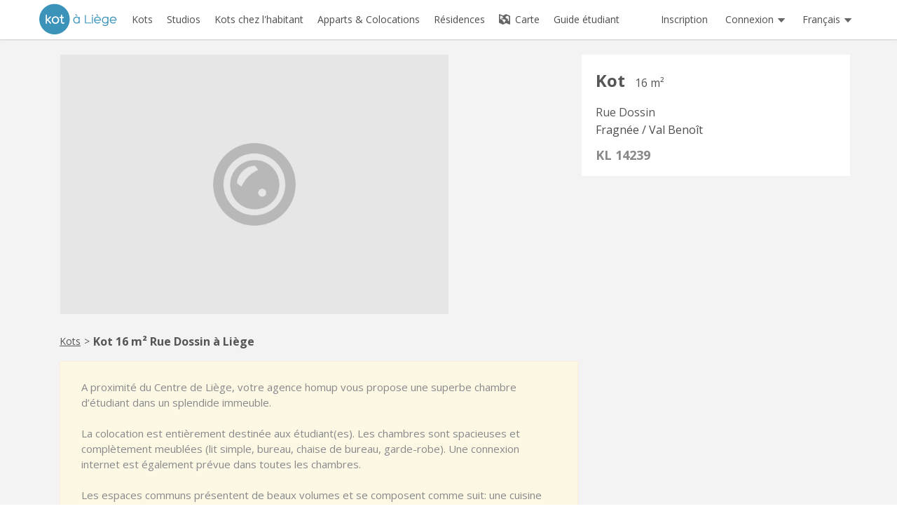

--- FILE ---
content_type: text/html; charset=UTF-8
request_url: https://www.kotaliege.be/KL/14239
body_size: 6815
content:
<!DOCTYPE html>
<html
    lang="fr"
    data-symfony-ux-translator-locale="fr"
    >
    <head >
                    <meta charset="utf-8" />
                    <title>Kot 16 m² Rue Dossin à Liège</title>
        <meta name="description" content="A proximité du Centre de Liège, votre agence homup vous propose une superbe chambre d’étudiant dans un splendide immeuble.La colocation est entièrement...">
    <meta property="og:title" content="KL 14239 _ Kot _ Rue Dossin, 4000 Liège" />
        <meta property="og:image" content="https://www.kotaliege.be/media/cache/thumb_xlarge/uploads/pictures/KL/listings/6/4/16-15-04-10-dossin39-kot-64d0db5a1671b.jpg" />
        <meta property="og:url" content="https://www.kotaliege.be/KL/14239" />
    <meta property="og:description" content="A proximité du Centre de Liège, votre agence homup vous propose une superbe chambre d’étudiant dans un splendide immeuble.La colocation est entièrement destinée aux étudiant(es). Les chambres sont spacieuses et complètement meublées (lit simple,...">
    <meta property="place:location:latitude" content="50.622595" />
    <meta property="place:location:longitude" content="5.570732" />
                                                                                                <link rel="alternate" href="https://www.kotaliege.be/KL/14239" hreflang="fr" />
                                                                                                        <link rel="alternate" href="https://www.kotaliege.be/en/KL/14239" hreflang="en" />
                                                                                                        <link rel="alternate" href="https://www.kotaliege.be/nl/KL/14239" hreflang="nl" />
                                                                                                        <link rel="alternate" href="https://www.kotaliege.be/zh/KL/14239" hreflang="zh" />
                                                            <!--[if IE]>
            <meta http-equiv="X-UA-Compatible" content="IE=edge,chrome=1">
            <![endif]-->
            <meta name="viewport" content="width=device-width, initial-scale=1">
            <meta property="og:site_name" content="Kot à Liège" />
            <meta property="og:locale" content="fr_FR" />
                                    <meta name="google-site-verification" content="A57F5vq8qokoDpL06pbXVfPXiTzDkQqsVDy-MhMO8J0" />
            
            
                                                                                                                                <link href='https://fonts.googleapis.com/css?family=Open+Sans:300,400,600,700' rel='stylesheet' type='text/css'>

                <link rel="stylesheet" href="/liege/build/4117.fcb28cd3.css"><link rel="stylesheet" href="/liege/build/5166.37c0b7c8.css"><link rel="stylesheet" href="/liege/build/1036.ce253f72.css"><link rel="stylesheet" href="/liege/build/8500.265b7b5f.css"><link rel="stylesheet" href="/liege/build/app.82c86197.css">

            
    <link rel="stylesheet" href="/liege/build/8780.d05c2206.css"><link rel="stylesheet" href="/liege/build/1894.008e4097.css"><link rel="stylesheet" href="/liege/build/9563.5cb525b3.css"><link rel="stylesheet" href="/liege/build/listing.9b6d7d44.css">

            <link rel="apple-touch-icon" sizes="180x180" href="/liege/build/images/branding/apple-touch-icon.58f0e50b.png">
            <link rel="icon" type="image/png" sizes="32x32" href="/liege/build/images/branding/favicon-32x32.f4d74cd6.png">
            <link rel="icon" type="image/png" sizes="16x16" href="/liege/build/images/branding/favicon-16x16.fced6298.png">
            <link rel="manifest" href="/liege/build/etc/manifest.853bd06f.json">
            <link rel="mask-icon" href="/liege/build/images/branding/safari-pinned-tab.f7d0adf4.svg" color="#3c94b8">
            <link rel="shortcut icon" href="/liege/build/images/branding/favicon.3bf70f5c.ico">
            <meta name="msapplication-TileColor" content="#3c94b8">
            <meta name="msapplication-config" content="/liege/build/etc/browserconfig.24e4187a.xml">
            <meta name="theme-color" content="#3c94b8">

                <script type="application/ld+json">
{
    "@context": "https://schema.org",
    "@type": "BreadcrumbList",
    "itemListElement": [
        {
            "@type": "ListItem",
            "position": 1,
            "item": {
                "@id": "https://www.kotaliege.be/",
                "name": "Kotaliege.be"
            }
        },
        {
            "@type": "ListItem",
            "position": 2,
            "item": {
                "@id": "https://www.kotaliege.be/kots",
                "name": "Kots"
            }
        },
        {
            "@type": "ListItem",
            "position": 3,
            "item": {
                "@id": "https://www.kotaliege.be/KL/14239",
                "name": "Kot 16 m² Rue Dossin à Liège"
            }
        }
    ]
}
</script>



            
    
                <script name="app-vars">
                    var HK_LOCALE = "fr";
                    var HK_SITE = "LIEGE";
                    var HK_SITE_NAME = "Kotaliege";
                </script>

                <script name="utils">
                    var w = window,
                    d = document,
                    e = d.documentElement,
                    g = d.getElementsByTagName('body')[0],
                    windowWidth = w.innerWidth || e.clientWidth || g.clientWidth;
                </script>

                <script src="/liege/build/runtime.2883f97d.js" defer></script><script src="/liege/build/9755.eae93e29.js" defer></script><script src="/liege/build/9050.6da1ad04.js" defer></script><script src="/liege/build/4316.10bf2c60.js" defer></script><script src="/liege/build/5166.779a5582.js" defer></script><script src="/liege/build/6440.80d4d5dd.js" defer></script><script src="/liege/build/2552.224ad589.js" defer></script><script src="/liege/build/app.bd0993c8.js" defer></script>

            

    

        
    </head>

    <body class="liege site-bundle listing-detail-page"         data-is-authenticated="false"
        data-is-searcher="false"
    >
        <!-- Mmenu Global Div : mm-page -->
        <div class="mm-page">
                            <nav id="navbar-burger">
                                            
<ul class="primary-burger-nav-main nav-burger">

    <li class="">
    <a href="/">
        <i class="icon-home"></i>
        Accueil
    </a>
</li>
<li class="">
    <a href="/kots">
        <i class="icon-search"></i>
        Kots
    </a>
</li>
<li class="">
    <a href="/studios">
        <i class="icon-search"></i>
        Studios
    </a>
</li>
<li class="">
    <a href="/kots-chez-l-habitant">
        <i class="icon-search"></i>
        Kots chez l&#039;habitant
    </a>
</li>
<li class="">
    <a href="/colocations">
        <i class="icon-search"></i>
        Apparts &amp; Colocations
    </a>
</li>
    <li class="">
        <a href="/residences/">
            <i class="icon-residence"></i>
            Résidences
        </a>
    </li>
<li class="">
    <a href="/map">
        <i class="icon-map"></i>
        Carte
    </a>
</li>
    <li class="">
        <a href="/guide-etudiant/">
            <i class="icon-guide"></i>
            Guide étudiant
        </a>
    </li>

    
        <li class="divider">
        </li>

        <li class="user  ">
            <a href="/login">
                <i class="icon-lock"></i> Connexion
            </a>
        </li>
        <li class="">
            <a href="/_register_">
                <i class="icon-user"></i> Inscription
            </a>
        </li>

    
    <li class="divider">
    </li>

    <li>
    <span>
        <i class="icon-globe"></i>
        Français
    </span>
    <ul>
                                                                <li>
                    <a href="/en/KL/14239">
                        English
                    </a>
                </li>
                                                                        <li>
                    <a href="/nl/KL/14239">
                        Nederlands
                    </a>
                </li>
                                                                        <li>
                    <a href="/zh/KL/14239">
                        中文
                    </a>
                </li>
                            </ul>
</li>

</ul>
                                    </nav>
                <div class="burger-header">
                    <div class="print-qr-placeholder"></div>
                    <a class="burger-button-link" href="#navbar-burger">
                        <div id="burger-button">
                            <span class="burger-button-line"></span>
                            <span class="burger-button-line"></span>
                            <span class="burger-button-line"></span>
                        </div>
                    </a>
                                            <div class="primary-nav-logo nav">
    <a href="/">
        <img class="l-branding-logo"
             src="/liege/build/images/branding/logo.f62b6fc5.svg"
             alt="Kot à Liège"/>
    </a>
</div>
                                                <div class="print-qr" data-controller="print-qr" data-print-qr-url-value="https://www.kotaliege.be/KL/14239">
        <img data-print-qr-target="img" />
    </div>
                </div>
                        <nav class="l-primary-nav-group navbar navbar-absolute navbar-static-top">
                <div class="navbar-inner white">
                    <div class="container container-custom-fluid">
                        
                                                        <ul class="primary-nav-main nav">
    <li>
        <a class="primary-nav-main__logo-link" href="/">
            <img class="primary-nav-main__logo-image"
                src="/liege/build/images/branding/logo.f62b6fc5.svg"
                alt="Kot à Liège" />
        </a>
    </li>
    <li>
        <a href="/kots">
            <span class="text">Kots</span>
        </a>
    </li>
    <li>
        <a href="/studios">
            <span class="text">Studios</span>
        </a>
    </li>
    <li>
        <a href="/kots-chez-l-habitant">
            <span class="text">Kots chez l&#039;habitant</span>
        </a>
    </li>
    <li>
        <a href="/colocations">
            <span class="text">Apparts &amp; Colocations</span>
        </a>
    </li>
        <li>
        <a href="/residences/">
            <span class="text">Résidences</span>
        </a>
    </li>
        <li>
        <a href="/map">
            <i class="icon-map"></i> Carte
        </a>
    </li>
            <li class="primary-nav-main__student-guide">
            <a href="/guide-etudiant/">
                <span class="text">Guide étudiant</span>
            </a>
        </li>
    </ul>
                            
                            <div class="primary-nav-end">
                                                                <ul class="primary-nav__registration nav">
            <li>
            <a href="/_register_">
                Inscription
            </a>
        </li>
    </ul>
                                
                                                                        <ul class="primary-nav-user nav pull-right">
        <li class="dropdown">
            <a class="dropdown-toggle" href="" data-toggle="dropdown">
                <span>Connexion</span>
                <i class="icon-dropdown"></i>
            </a>
            <div class="dropdown-menu login-box">
                <form id="login-form" action="/login" method="post">

    <fieldset>

        <input type="text"
            id="email" name="email"
            placeholder="Login (Email)"
            autocomplete="username"
            required
        />

        <br/>

        <div data-controller="password-visibility" class="password-visibility">
            <input type="password"
                id="password" name="password"
                placeholder="Mot de passe"
                autocomplete="current-password"
                data-password-visibility-target="input"
                spellcheck="false"
                required
            />
            <button type="button" data-action="password-visibility#toggle">
              <span data-password-visibility-target="icon"><img src="/shared/build/images/eye-off.e77e9a20.svg" /></span>
              <span data-password-visibility-target="icon" class="hidden"><img src="/shared/build/images/eye.c6a0bf30.svg" /></span>
            </button>
        </div>

        <div class="form-actions">
        <div class="btn-wrapper">
                    <button type="submit" class="btn btn-primary btn-login">
                Connexion            </button>
                <div class="btn-loading">
            <img src="/shared/build/images/etc/ajax-loader.c601cb12.gif" />
        </div>
    </div>
</div>

        <div style="margin-top: 10px; font-size: small;">
            <a href="/reset-password">
                Mot de passe oublié ?
            </a>
        </div>

    </fieldset>
    <input type="hidden" name="_csrf_token" value="0f563c86d3dffcaa8fe8016b.d790mKP5meJX_vo6zaca0jVbbOyGkHd6a3SxxEh5db8.APcWztXP_KMfjcptpNJNoU8WKZXH50YuPzzQqyouGfRAkkLoxIjtiQadqw" />
</form>
            </div>
        </li>
    </ul>
                                
                                                                
<ul class="primary-nav-lang nav pull-right">
    <li class="dropdown">
        <a href="" class="dropdown-toggle" data-toggle="dropdown">
            <span class="text">Français</span>
            <i class="icon-dropdown"></i>
        </a>
        <ul class="dropdown-menu">
                                                                                                                    <li>
                        <a href="/en/KL/14239">
                            English
                        </a>
                    </li>
                                                                                                                            <li>
                        <a href="/nl/KL/14239">
                            Nederlands
                        </a>
                    </li>
                                                                                                                            <li>
                        <a href="/zh/KL/14239">
                            中文
                        </a>
                    </li>
                                                        </ul>
    </li>
</ul>
                                                            </div>

                                            </div>
                </div>
            </nav>

                        
            
            
            
<div class="l-main wrapper grey-bg">
        <div class="container container-custom-fluid">
            <div class="l-content grey-bg">
                <div class="row row-custom-fluid">
                    <div class="l-content-main span8 span11-custom-fluid">
                        <article class="listing">
                            <div class="listing-header">
                                                                                                    <header>
                                        <h2 class="listing-type">
                                                        Kot
    
                                                                                        <span class="lm-surface listing-surface">16 m²</span>
                                        </h2>
                                                                                <div class="listing-address ">
                                            <div class="listing-address-address"><i class="icon-address icon-tag"></i>
                                                Rue Dossin
                                            </div>
                                            <div class="listing-address-neighborhood">
                                                                                            <a class="link-default-text-color" target="_blank"
                    href="/guide-etudiant/liege/fragnee-val-benoit">
                    Fragnée / Val Benoît
                </a>
                                                                    </div>
                                        </div>
                                        <div class="listing-reference">
                                            <i class="icon icon-reference icon-tag"></i> KL 14239
                                        </div>
                                    </header>
                                                            </div>

                                                                                    
                                <section class="listing-section listing-pictures listing-pictures-default">
    <img src="/shared/build/images/listing/default-picture-large.eaef3b83.png"
         width="555" height="370"
         alt="KL 14239 Kot" />
</section>

                                <ul class="breadcrumb">
    <li>
        <a href="/kots">
            Kots
        </a>
    </li>
    <li class="divider">></li>
    <li>
        <h1>
            Kot 16 m² Rue Dossin
            à Liège
        </h1>
    </li>
</ul>

                                <section class="listing-section listing-description">
                                    <div class="alert" style="color:#888">
                                        <p >
                                                                                        A proximité du Centre de Liège, votre agence homup vous propose une superbe chambre d’étudiant dans un splendide immeuble.<br />
<br />
La colocation est entièrement destinée aux étudiant(es). Les chambres sont spacieuses et complètement meublées (lit simple, bureau, chaise de bureau, garde-robe). Une connexion internet est également prévue dans toutes les chambres.<br />
<br />
Les espaces communs présentent de beaux volumes et se composent comme suit: une cuisine super équipée (comprenant un réfrigérateur, un four, un évier, un micro ondes), ainsi qu&#039;un ou deux WC. Chaque chambre dispose d’une douche ainsi que d’un lavabo privatif. 
            
                                        </p>
                                    </div>
                                    <div class="alert alert-info">
                                        <p>
                                            Cette annonce n&#039;est pas accessible actuellement.
                                        </p>
                                        <p>
                                            Elle a été retirée par l&#039;annonceur ou est arrivée en fin de validité.
                                        </p>
                                    </div>
                                </section>

                                                    </article>
                    </div>
                    <div class="span4 span4-custom-fluid reduced sidebar">

                    </div>
                </div>
            </div>
        </div>
    </div>
</div>
    

                        
                            <footer class="footer footer-liege">
    <div class="wrapper wrapper--footer skyline">
        <div class="container container-custom-fluid">
            <div class="footer__section footer__section--sites">
                <!--h4 class="footer__section-title">Nos sites</h4-->
                <ul>
                    <li>
                            <a href="https://www.brukot.be">
                    Kots
                à Bruxelles
    </a>

                    </li>
                    <li>
                            <a href="https://www.kotaliege.be">
                    Kots
                à Liège
    </a>

                    </li>
                    <li>
                            <a href="https://www.kotanamur.be">
                    Kots
                à Namur
    </a>

                    </li>
                    <li>
                            <a href="https://www.kotalouvain.be">
                    Kots
                à Louvain-La-Neuve
    </a>

                    </li>
                </ul>
            </div>
            <div class="footer__section footer__section--sites footer__section--sites-2">
                <!--h4 class="footer__section-title">&nbsp;</h4-->
                <ul>
                    <li>
                            <a href="https://www.kotamons.be">
                    Kots
                à Mons
    </a>

                    </li>
                    <li>
                            <a href="https://skot.be/kot-charleroi">
                    Kots
                à Charleroi
    </a>

                    </li>
                    <li>
                            <a href="https://skot.be/kot-anvers">
                    Kots
                à Anvers
    </a>

                    </li>
                    <li>
                            <a href="https://skot.be/kot-gand">
                    Kots
                à Gand
    </a>

                    </li>
                </ul>
            </div>
            <div class="footer__section footer__section--about">
                                <!--h4 class="footer__section-title">À propos</h4-->
                <ul>
                    <li><a href="/a-propos">À propos</a></li>
                    <li><a href="https://www.hellokot.be">Hello Kot</a></li>
                    <li><a href="/temoignages">Témoignages</a></li>
                                            <li><a href="https://tcuniversite.be">TC Université</a></li>
                                    </ul>
                            </div>
            <div class="footer__section footer__section--support">
                <!--h4 class="footer__section-title">Support</h4-->
                <ul>
                    <li><a href="/admin/help/faq">FAQs</a></li>
                                            <li>
                            <a href="/contact">
                                Support
                            </a>
                        </li>
                                        <li>
                        <a href="/conditions-generales">
                            CGU
                        </a>
                    </li>
                    <li>
                        <a href="/privacy">
                            Vie privée
                        </a>
                    </li>
                </ul>
            </div>
        </div>
    </div>
    <div class="wrapper wrapper--footer footer__row2">
        <div class="container container-custom-fluid">
            <img class="footer__logo"
                src="/liege/build/images/branding/logo.f62b6fc5.svg"
                alt="Kot à Liège"/>
            <span class="footer__copyright">
                © <a href="https://www.hellokot.be">Hello Kot</a>
            </span>
        </div>
    </div>
</footer>
                    </div>

                        
            
        
    
<div id="favourites-headsup-anonymous-modal" class="modal hide" tabindex="-1" role="dialog">
    <div class="modal-header">
        <button type="button" class="close" data-dismiss="modal">×</button>
        <h2 style="margin-bottom:10px">On y est presque !</h2>
    </div>
    <div class="modal-body">
        <p class="text-center hero-icon">
            <i class="icon icon-unlock icon--green"></i>
        </p>
        <p>
            Tu dois être connecté en tant qu&#039;étudiant pour ajouter des favoris.
        </p>
    </div>
    <div class="modal-footer">
        <a class="btn btn-primary" href="/_register_">
            Inscription
        </a>
        <a class="btn btn-primary" href="/login?_target_path=/KL/14239">
            Connexion
        </a>
    </div>
</div>
<div id="favourites-headsup-poster-modal" class="modal hide" tabindex="-1" role="dialog">
    <div class="modal-header">
        <button type="button" class="close" data-dismiss="modal">×</button>
        <h2 style="margin-bottom:10px">Hmmmm...</h2>
    </div>
    <div class="modal-body">
        <p class="text-center hero-icon">
            <i class="icon icon-ghost"></i>
        </p>
        <p>Vous devez être connecté en tant qu&#039;étudiant pour ajouter des favoris.</p>
    </div>
</div>
    <div id="visit-request-modal" class="modal large hide" tabindex="-1" role="dialog">
    <div class="modal-header">
        <h3>Proposez 2 dates</h3>
        <button type="button" class="close" data-dismiss="modal">×</button>
    </div>
    <div class="modal-body visit-request">
        <div id="visit-calendar" class="visit-calendar calendar--visit">
            <div class="header">
                <button type="button" class="btn previous-week"><i class="icon-previous"></i></button>
                <button type="button" class="btn next-week"><i class="icon-next"></i></button>
                <div class="current-week"></div>
            </div>
            <table class="calendar">
                <thead>
                    <tr>
                        <th></th>
                        <th>Lu</th>
                        <th>Ma</th>
                        <th>Me</th>
                        <th>Je</th>
                        <th>Ve</th>
                        <th>Sa</th>
                        <th>Di</th>
                    </tr>
                </thead>
                <tbody>
                </tbody>
            </table>
        </div>
        <div id="selected-slots" class="selected-slots selected-slots--modal">
            <p>
                <i>- Naviguez d'une semaine à l'autre à l'aide des flêches</i>
                <br>
                <i>- <b>Sélectionnez 2 plages horaires</b>
                parmi les plages disponibles</i>
                <br>
                <i>- Nous reviendrons vers vous avec la date choisie.</i>
            </p>
            <ul>
            </ul>
        </div>
    </div>
    <div class="modal-footer">
        <div class="btn-wrapper">
            <button type="button" class="btn btn-primary add-visit-requests">
                Confirmer les dates sélectionnées
            </button>
        </div>
    </div>
</div>

        
            
            <noscript><style> .js-only { display: none !important } </style></noscript>

            
            <!-- ANALYTICS -->
                            <!-- Google tag (gtag.js) -->
                <script async src="https://www.googletagmanager.com/gtag/js?id=G-YDTQHLEETG"></script>
                <script>
                    window.dataLayer = window.dataLayer || [];
                    function gtag(){dataLayer.push(arguments);}
                    gtag('js', new Date());

                                            gtag('config', 'G-YDTQHLEETG');
                                    </script>
                        <!-- ANALYTICS -->

                            <script name="kct">
                    var _tq = _tq || [];
                                            _tq.push(['trackPageView']);
                </script>
                <script async="" src="https://kct.hellokot.be/1/t.js"></script>
            
            
        
    </body>
</html>


--- FILE ---
content_type: text/css
request_url: https://www.kotaliege.be/liege/build/8500.265b7b5f.css
body_size: 4142
content:
.btn{display:inline-block;padding:8px 14px;margin-bottom:0;font-size:14px;font-weight:400;line-height:1.42857143;text-align:center;white-space:nowrap;vertical-align:middle;touch-action:manipulation;cursor:pointer;-webkit-user-select:none;-moz-user-select:none;user-select:none;background-image:none;border:1px solid transparent;border-radius:4px}.btn:focus,.btn:active:focus,.btn.active:focus,.btn.focus,.btn:active.focus,.btn.active.focus{outline:5px auto -webkit-focus-ring-color;outline-offset:-2px}.btn:hover,.btn:focus,.btn.focus{color:#333;text-decoration:none}.btn:active,.btn.active{background-image:none;outline:0;box-shadow:inset 0 3px 5px #00000020}.btn.disabled,.btn[disabled],fieldset[disabled] .btn{cursor:not-allowed;filter:alpha(opacity=65);box-shadow:none;opacity:.65}a.btn.disabled,fieldset[disabled] a.btn{pointer-events:none}.btn-default{color:#333;background-color:#fff;border-color:#ccc}.btn-default:focus,.btn-default.focus{color:#333;background-color:#e6e6e6;border-color:#8c8c8c}.btn-default:hover{color:#333;background-color:#e6e6e6;border-color:#adadad}.btn-default:active,.btn-default.active,.open>.dropdown-toggle.btn-default{color:#333;background-color:#e6e6e6;border-color:#adadad}.btn-default:active:hover,.btn-default.active:hover,.open>.dropdown-toggle.btn-default:hover,.btn-default:active:focus,.btn-default.active:focus,.open>.dropdown-toggle.btn-default:focus,.btn-default:active.focus,.btn-default.active.focus,.open>.dropdown-toggle.btn-default.focus{color:#333;background-color:#d4d4d4;border-color:#8c8c8c}.btn-default:active,.btn-default.active,.open>.dropdown-toggle.btn-default{background-image:none}.btn-default.disabled:hover,.btn-default[disabled]:hover,fieldset[disabled] .btn-default:hover,.btn-default.disabled:focus,.btn-default[disabled]:focus,fieldset[disabled] .btn-default:focus,.btn-default.disabled.focus,.btn-default[disabled].focus,fieldset[disabled] .btn-default.focus{background-color:#fff;border-color:#ccc}.btn-default .badge{color:#fff;background-color:#333}.btn-success{color:#fff;background-color:#5cb85c;border-color:#4cae4c}.btn-success:focus,.btn-success.focus{color:#fff;background-color:#449d44;border-color:#255625}.btn-success:hover{color:#fff;background-color:#449d44;border-color:#398439}.btn-success:active,.btn-success.active,.open>.dropdown-toggle.btn-success{color:#fff;background-color:#449d44;border-color:#398439}.btn-success:active:hover,.btn-success.active:hover,.open>.dropdown-toggle.btn-success:hover,.btn-success:active:focus,.btn-success.active:focus,.open>.dropdown-toggle.btn-success:focus,.btn-success:active.focus,.btn-success.active.focus,.open>.dropdown-toggle.btn-success.focus{color:#fff;background-color:#398439;border-color:#255625}.btn-success.disabled:hover,.btn-success[disabled]:hover,fieldset[disabled] .btn-success:hover,.btn-success.disabled:focus,.btn-success[disabled]:focus,fieldset[disabled] .btn-success:focus,.btn-success.disabled.focus,.btn-success[disabled].focus,fieldset[disabled] .btn-success.focus{background-color:#5cb85c;border-color:#4cae4c}.btn-success .badge{color:#5cb85c;background-color:#fff}.btn-info{color:#fff;background-color:#5bc0de;border-color:#46b8da}.btn-info:focus,.btn-info.focus{color:#fff;background-color:#31b0d5;border-color:#1b6d85}.btn-info:hover{color:#fff;background-color:#31b0d5;border-color:#269abc}.btn-info:active,.btn-info.active,.open>.dropdown-toggle.btn-info{color:#fff;background-color:#31b0d5;border-color:#269abc}.btn-info:active:hover,.btn-info.active:hover,.open>.dropdown-toggle.btn-info:hover,.btn-info:active:focus,.btn-info.active:focus,.open>.dropdown-toggle.btn-info:focus,.btn-info:active.focus,.btn-info.active.focus,.open>.dropdown-toggle.btn-info.focus{color:#fff;background-color:#269abc;border-color:#1b6d85}.btn-info:active,.btn-info.active,.open>.dropdown-toggle.btn-info{background-image:none}.btn-info.disabled:hover,.btn-info[disabled]:hover,fieldset[disabled] .btn-info:hover,.btn-info.disabled:focus,.btn-info[disabled]:focus,fieldset[disabled] .btn-info:focus,.btn-info.disabled.focus,.btn-info[disabled].focus,fieldset[disabled] .btn-info.focus{background-color:#5bc0de;border-color:#46b8da}.btn-info .badge{color:#5bc0de;background-color:#fff}.btn-warning{color:#fff;background-color:#f0ad4e;border-color:#eea236}.btn-warning:focus,.btn-warning.focus{color:#fff;background-color:#ec971f;border-color:#985f0d}.btn-warning:hover{color:#fff;background-color:#ec971f;border-color:#d58512}.btn-warning:active,.btn-warning.active,.open>.dropdown-toggle.btn-warning{color:#fff;background-color:#ec971f;border-color:#d58512}.btn-warning:active:hover,.btn-warning.active:hover,.open>.dropdown-toggle.btn-warning:hover,.btn-warning:active:focus,.btn-warning.active:focus,.open>.dropdown-toggle.btn-warning:focus,.btn-warning:active.focus,.btn-warning.active.focus,.open>.dropdown-toggle.btn-warning.focus{color:#fff;background-color:#d58512;border-color:#985f0d}.btn-warning:active,.btn-warning.active,.open>.dropdown-toggle.btn-warning{background-image:none}.btn-warning.disabled:hover,.btn-warning[disabled]:hover,fieldset[disabled] .btn-warning:hover,.btn-warning.disabled:focus,.btn-warning[disabled]:focus,fieldset[disabled] .btn-warning:focus,.btn-warning.disabled.focus,.btn-warning[disabled].focus,fieldset[disabled] .btn-warning.focus{background-color:#f0ad4e;border-color:#eea236}.btn-warning .badge{color:#f0ad4e;background-color:#fff}.btn-danger{color:#fff;background-color:#d9534f;border-color:#d43f3a}.btn-danger:focus,.btn-danger.focus{color:#fff;background-color:#c9302c;border-color:#761c19}.btn-danger:hover{color:#fff;background-color:#c9302c;border-color:#ac2925}.btn-danger:active,.btn-danger.active,.open>.dropdown-toggle.btn-danger{color:#fff;background-color:#c9302c;border-color:#ac2925}.btn-danger:active:hover,.btn-danger.active:hover,.open>.dropdown-toggle.btn-danger:hover,.btn-danger:active:focus,.btn-danger.active:focus,.open>.dropdown-toggle.btn-danger:focus,.btn-danger:active.focus,.btn-danger.active.focus,.open>.dropdown-toggle.btn-danger.focus{color:#fff;background-color:#ac2925;border-color:#761c19}.btn-danger:active,.btn-danger.active,.open>.dropdown-toggle.btn-danger{background-image:none}.btn-danger.disabled:hover,.btn-danger[disabled]:hover,fieldset[disabled] .btn-danger:hover,.btn-danger.disabled:focus,.btn-danger[disabled]:focus,fieldset[disabled] .btn-danger:focus,.btn-danger.disabled.focus,.btn-danger[disabled].focus,fieldset[disabled] .btn-danger.focus{background-color:#d9534f;border-color:#d43f3a}.btn-danger .badge{color:#d9534f;background-color:#fff}.btn-link{font-weight:400;color:#337ab7;border-radius:0}.btn-link,.btn-link:active,.btn-link.active,.btn-link[disabled],fieldset[disabled] .btn-link{background-color:transparent;box-shadow:none}.btn-link,.btn-link:hover,.btn-link:focus,.btn-link:active{border-color:transparent}.btn-link:hover,.btn-link:focus{color:#23527c;text-decoration:underline;background-color:transparent}.btn-link[disabled]:hover,fieldset[disabled] .btn-link:hover,.btn-link[disabled]:focus,fieldset[disabled] .btn-link:focus{color:#777;text-decoration:none}.btn-lg,.btn-group-lg>.btn{padding:10px 16px;font-size:18px;line-height:1.3333333;border-radius:6px}.btn-sm,.btn-group-sm>.btn{padding:5px 10px;font-size:12px;line-height:1.5;border-radius:3px}.btn-xs,.btn-group-xs>.btn{padding:1px 5px;font-size:12px;line-height:1.5;border-radius:3px}.btn-block{display:block;width:100%}.btn-block+.btn-block{margin-top:5px}input[type=submit].btn-block,input[type=reset].btn-block,input[type=button].btn-block{width:100%}.btn-group,.btn-group-vertical{position:relative;display:inline-block;vertical-align:middle}.btn-group>.btn,.btn-group-vertical>.btn{position:relative;float:left}.btn-group>.btn:hover,.btn-group-vertical>.btn:hover,.btn-group>.btn:focus,.btn-group-vertical>.btn:focus,.btn-group>.btn:active,.btn-group-vertical>.btn:active,.btn-group>.btn.active,.btn-group-vertical>.btn.active{z-index:2}.btn-group .btn+.btn,.btn-group .btn+.btn-group,.btn-group .btn-group+.btn,.btn-group .btn-group+.btn-group{margin-left:-1px}.btn-toolbar{margin-left:-5px}.btn-toolbar .btn,.btn-toolbar .btn-group,.btn-toolbar .input-group{float:left}.btn-toolbar>.btn,.btn-toolbar>.btn-group,.btn-toolbar>.input-group{margin-left:5px}.btn-group>.btn:not(:first-child):not(:last-child):not(.dropdown-toggle){border-radius:0}.btn-group>.btn:first-child{margin-left:0}.btn-group>.btn:first-child:not(:last-child):not(.dropdown-toggle){border-top-right-radius:0;border-bottom-right-radius:0}.btn-group>.btn:last-child:not(:first-child),.btn-group>.dropdown-toggle:not(:first-child){border-top-left-radius:0;border-bottom-left-radius:0}.btn-group>.btn-group{float:left}.btn-group>.btn-group:not(:first-child):not(:last-child)>.btn{border-radius:0}.btn-group>.btn-group:first-child:not(:last-child)>.btn:last-child,.btn-group>.btn-group:first-child:not(:last-child)>.dropdown-toggle{border-top-right-radius:0;border-bottom-right-radius:0}.btn-group>.btn-group:last-child:not(:first-child)>.btn:first-child{border-top-left-radius:0;border-bottom-left-radius:0}.btn-group .dropdown-toggle:active,.btn-group.open .dropdown-toggle{outline:0}.btn-group>.btn+.dropdown-toggle{padding-right:8px;padding-left:8px}.btn-group>.btn-lg+.dropdown-toggle{padding-right:12px;padding-left:12px}.btn-group.open .dropdown-toggle{box-shadow:inset 0 3px 5px #00000020}.btn-group.open .dropdown-toggle.btn-link{box-shadow:none}.btn .caret{margin-left:0}.btn-lg .caret{border-width:5px 5px 0;border-bottom-width:0}.dropup .btn-lg .caret{border-width:0 5px 5px}.btn-group-vertical>.btn,.btn-group-vertical>.btn-group,.btn-group-vertical>.btn-group>.btn{display:block;float:none;width:100%;max-width:100%}.btn-group-vertical>.btn-group>.btn{float:none}.btn-group-vertical>.btn+.btn,.btn-group-vertical>.btn+.btn-group,.btn-group-vertical>.btn-group+.btn,.btn-group-vertical>.btn-group+.btn-group{margin-top:-1px;margin-left:0}.btn-group-vertical>.btn:not(:first-child):not(:last-child){border-radius:0}.btn-group-vertical>.btn:first-child:not(:last-child){border-radius:4px 4px 0 0}.btn-group-vertical>.btn:last-child:not(:first-child){border-radius:0 0 4px 4px}.btn-group-vertical>.btn-group:not(:first-child):not(:last-child)>.btn{border-radius:0}.btn-group-vertical>.btn-group:first-child:not(:last-child)>.btn:last-child,.btn-group-vertical>.btn-group:first-child:not(:last-child)>.dropdown-toggle{border-bottom-right-radius:0;border-bottom-left-radius:0}.btn-group-vertical>.btn-group:last-child:not(:first-child)>.btn:first-child{border-top-left-radius:0;border-top-right-radius:0}.btn-group-justified{display:table;width:100%;table-layout:fixed;border-collapse:separate}.btn-group-justified>.btn,.btn-group-justified>.btn-group{display:table-cell;float:none;width:1%}.btn-group-justified>.btn-group .btn{width:100%}.btn-group-justified>.btn-group .dropdown-menu{left:auto}[data-toggle=buttons]>.btn input[type=radio],[data-toggle=buttons]>.btn-group>.btn input[type=radio],[data-toggle=buttons]>.btn input[type=checkbox],[data-toggle=buttons]>.btn-group>.btn input[type=checkbox]{position:absolute;clip:rect(0,0,0,0);pointer-events:none}.btn-wrapper{position:relative;display:inline-block}.btn-loading{display:none;position:absolute;flex-direction:column;justify-content:center;align-items:center;z-index:10;inset:0;opacity:.7;background-color:#c9cad1}.btn-loading img{margin-bottom:0!important}.btn-connect,.btn-connect i{color:#fff!important}.btn-share{border-radius:0;color:#fff!important}.btn-share [class^=icon-]{font-size:21px;position:relative;top:3px}.btn-share [class^=icon-].icon-google-plus{top:4px}.login-box .btn-facebook{width:100%;margin:0 0 10px}.btn-facebook{color:#fff!important;background-color:#4b68b9;border-color:#4b68b9}.alert a.btn-facebook{text-decoration:none}.btn-facebook:hover,.btn-facebook:focus,.btn-facebook.focus,.btn-facebook:active,.btn-facebook.active,.open>.dropdown-toggle.btn-facebook{color:#fff;background-color:#657ec3;border-color:#657ec3}.btn-twitter{color:#fff!important;background-color:#83ddf2;border-color:#83ddf2}.btn-twitter:hover,.btn-twitter:focus,.btn-twitter.focus,.btn-twitter:active,.btn-twitter.active,.open>.dropdown-toggle.btn-twitter{color:#fff;background-color:#a3e6f5;border-color:#a3e6f5}.btn-fb-messenger{color:#fff!important;background-color:#0087fd;border-color:#0087fd}.btn-fb-messenger:hover,.btn-fb-messenger:focus,.btn-fb-messenger.focus,.btn-fb-messenger:active,.btn-fb-messenger.active,.open>.dropdown-toggle.btn-fb-messenger{color:#fff;background-color:#2298ff;border-color:#2298ff}.btn-email{color:#fff!important;background-color:#bb47be;border-color:#bb47be}.btn-email:hover,.btn-email:focus,.btn-email.focus,.btn-email:active,.btn-email.active,.open>.dropdown-toggle.btn-email{color:#fff;background-color:#c561c7;border-color:#c561c7}.btn{border-radius:2px}.btn:focus,.btn:active:focus,.btn.active:focus,.btn.focus,.btn:active.focus,.btn.active.focus{outline:0px auto -webkit-focus-ring-color;outline-offset:0px}.btn-default{cursor:pointer}.btn-default:hover,.btn-default:focus,.btn-default:active,.btn-default.active,.btn-default.active:focus,.btn-default.active:hover,.btn-default.active:active{background-color:#f3f3f3;border-color:#adadad}.btn-lg,.btn-large{padding:12px 15px;font-size:14px;line-height:20px}.btn-large--no-flex{padding:12px 35px}.btn-xl{padding:15px 30px;font-size:16px;line-height:25px}.btn-raised{box-shadow:2px 2px #d7d7d7}.btn-raised.on-gray-bg{box-shadow:2px 2px #b5b2b2}p+p>.btn-raised:first-child{margin-top:15px}.btn-primary{color:#fff;background-color:#4aa0c4;border-color:#4aa0c4;cursor:pointer;background-image:none;box-shadow:none}.btn-primary{color:#fff;background-color:#4aa0c4;border-color:#4aa0c4}.btn-primary:focus,.btn-primary.focus{color:#fff;background-color:#3685a5;border-color:#23566b}.btn-primary:hover{color:#fff;background-color:#3685a5;border-color:#337e9d}.btn-primary:active,.btn-primary.active,.open>.dropdown-toggle.btn-primary{color:#fff;background-color:#3685a5;border-color:#337e9d}.btn-primary:active:hover,.btn-primary.active:hover,.open>.dropdown-toggle.btn-primary:hover,.btn-primary:active:focus,.btn-primary.active:focus,.open>.dropdown-toggle.btn-primary:focus,.btn-primary:active.focus,.btn-primary.active.focus,.open>.dropdown-toggle.btn-primary.focus{color:#fff;background-color:#2d6f8a;border-color:#23566b}.btn-primary:active,.btn-primary.active,.open>.dropdown-toggle.btn-primary{background-image:none}.btn-primary.disabled:hover,.btn-primary[disabled]:hover,fieldset[disabled] .btn-primary:hover,.btn-primary.disabled:focus,.btn-primary[disabled]:focus,fieldset[disabled] .btn-primary:focus,.btn-primary.disabled.focus,.btn-primary[disabled].focus,fieldset[disabled] .btn-primary.focus{background-color:#4aa0c4;border-color:#4aa0c4}.btn-primary .badge{color:#4aa0c4;background-color:#fff}.btn-site-main-color{color:#fff;background-color:#4aa0c4;border-color:#4aa0c4}.btn-site-main-color:focus,.btn-site-main-color.focus{color:#fff;background-color:#3685a5;border-color:#23566b}.btn-site-main-color:hover{color:#fff;background-color:#3685a5;border-color:#337e9d}.btn-site-main-color:active,.btn-site-main-color.active,.open>.dropdown-toggle.btn-site-main-color{color:#fff;background-color:#3685a5;border-color:#337e9d}.btn-site-main-color:active:hover,.btn-site-main-color.active:hover,.open>.dropdown-toggle.btn-site-main-color:hover,.btn-site-main-color:active:focus,.btn-site-main-color.active:focus,.open>.dropdown-toggle.btn-site-main-color:focus,.btn-site-main-color:active.focus,.btn-site-main-color.active.focus,.open>.dropdown-toggle.btn-site-main-color.focus{color:#fff;background-color:#2d6f8a;border-color:#23566b}.btn-site-main-color:active,.btn-site-main-color.active,.open>.dropdown-toggle.btn-site-main-color{background-image:none}.btn-site-main-color.disabled:hover,.btn-site-main-color[disabled]:hover,fieldset[disabled] .btn-site-main-color:hover,.btn-site-main-color.disabled:focus,.btn-site-main-color[disabled]:focus,fieldset[disabled] .btn-site-main-color:focus,.btn-site-main-color.disabled.focus,.btn-site-main-color[disabled].focus,fieldset[disabled] .btn-site-main-color.focus{background-color:#4aa0c4;border-color:#4aa0c4}.btn-site-main-color .badge{color:#4aa0c4;background-color:#fff}.btn-group .btn-site-main-color:focus,.btn-group .btn-site-main-color:hover,.btn-group .btn-site-main-color:active{background-color:#3c94b8;border-color:#3c94b8}.btn-group-rent-discriminant{display:flex}.btn-group-rent-discriminant .btn{flex-grow:1}.btn-green{color:#fff;background-color:#7bae34;border-color:#7bae34}.btn-green:focus,.btn-green.focus{color:#fff;background-color:#5f8729;border-color:#364c17}.btn-green:hover{color:#fff;background-color:#5f8729;border-color:#5a7f26}.btn-green:active,.btn-green.active,.open>.dropdown-toggle.btn-green{color:#fff;background-color:#5f8729;border-color:#5a7f26}.btn-green:active:hover,.btn-green.active:hover,.open>.dropdown-toggle.btn-green:hover,.btn-green:active:focus,.btn-green.active:focus,.open>.dropdown-toggle.btn-green:focus,.btn-green:active.focus,.btn-green.active.focus,.open>.dropdown-toggle.btn-green.focus{color:#fff;background-color:#4c6c20;border-color:#364c17}.btn-green:active,.btn-green.active,.open>.dropdown-toggle.btn-green{background-image:none}.btn-green.disabled:hover,.btn-green[disabled]:hover,fieldset[disabled] .btn-green:hover,.btn-green.disabled:focus,.btn-green[disabled]:focus,fieldset[disabled] .btn-green:focus,.btn-green.disabled.focus,.btn-green[disabled].focus,fieldset[disabled] .btn-green.focus{background-color:#7bae34;border-color:#7bae34}.btn-green .badge{color:#7bae34;background-color:#fff}.btn-group .btn-green:focus,.btn-group .btn-green:hover,.btn-group .btn-green:active{background-color:#7bae34;border-color:#7bae34}.btn-success{color:#fff;background-color:#7bae34;border-color:#7bae34}.btn-success:focus,.btn-success.focus{color:#fff;background-color:#5f8729;border-color:#364c17}.btn-success:hover{color:#fff;background-color:#5f8729;border-color:#5a7f26}.btn-success:active,.btn-success.active,.open>.dropdown-toggle.btn-success{color:#fff;background-color:#5f8729;border-color:#5a7f26}.btn-success:active:hover,.btn-success.active:hover,.open>.dropdown-toggle.btn-success:hover,.btn-success:active:focus,.btn-success.active:focus,.open>.dropdown-toggle.btn-success:focus,.btn-success:active.focus,.btn-success.active.focus,.open>.dropdown-toggle.btn-success.focus{color:#fff;background-color:#4c6c20;border-color:#364c17}.btn-success:active,.btn-success.active,.open>.dropdown-toggle.btn-success{background-image:none}.btn-success.disabled:hover,.btn-success[disabled]:hover,fieldset[disabled] .btn-success:hover,.btn-success.disabled:focus,.btn-success[disabled]:focus,fieldset[disabled] .btn-success:focus,.btn-success.disabled.focus,.btn-success[disabled].focus,fieldset[disabled] .btn-success.focus{background-color:#7bae34;border-color:#7bae34}.btn-success .badge{color:#7bae34;background-color:#fff}.btn-horde{margin-right:-3px}.btn-horde .btn{margin-bottom:10px;margin-right:3px}.btn-horde--full-flex{display:flex;flex-wrap:wrap;margin-right:-10px}.btn-horde--full-flex .btn{flex:1 1 auto;margin-right:10px;margin-bottom:10px}.floating-btn{position:fixed;bottom:10px;right:10px;display:none;background-color:#3c94b8;color:#fff;z-index:100;width:70px;height:70px;border-radius:35px;box-shadow:0 0 5px #aaa;align-items:center;justify-content:center;-webkit-tap-highlight-color:transparent}.floating-btn i{font-size:25px;line-height:normal}.floating-btn--sm{width:50px;height:50px;border-radius:25px;right:20px}.floating-btn--sm i{font-size:20px;line-height:normal}@media (max-width: 767px){.btn-horde{display:flex;flex-wrap:wrap;margin-right:-5px}.btn-horde .btn{margin-right:5px;flex:1 1 auto}.btn-horde--full-flex{margin-right:-10px}.btn-horde--full-flex .btn{margin-right:10px}.floating-btn{display:flex}}@media (max-width: 480px){.btn-horde .btn,.btn-horde--full-flex .btn{width:100%}}


--- FILE ---
content_type: text/css
request_url: https://www.kotaliege.be/liege/build/app.82c86197.css
body_size: 29258
content:
@charset "UTF-8";/*!
 * Bootstrap v2.2.1
 *
 * Copyright 2012 Twitter, Inc
 * Licensed under the Apache License v2.0
 * http://www.apache.org/licenses/LICENSE-2.0
 *
 * Designed and built with all the love in the world @twitter by @mdo and @fat.
 */article,aside,details,figcaption,figure,footer,header,hgroup,nav,section{display:block}audio,canvas,video{display:inline-block;*display: inline;*zoom: 1}audio:not([controls]){display:none}html{font-size:100%;-webkit-text-size-adjust:100%;-ms-text-size-adjust:100%}a:focus{outline:thin dotted #333;outline:5px auto -webkit-focus-ring-color;outline-offset:-2px}a:hover,a:active{outline:0}sub,sup{position:relative;font-size:75%;line-height:0;vertical-align:baseline}sup{top:-.5em}sub{bottom:-.25em}img{max-width:100%;width:auto\	;height:auto;vertical-align:middle;border:0;-ms-interpolation-mode:bicubic}#map_canvas img,.google-maps img{max-width:none}button,input,select,textarea{margin:0;font-size:100%;vertical-align:middle}button,input{*overflow: visible;line-height:normal}button::-moz-focus-inner,input::-moz-focus-inner{padding:0;border:0}button,html input[type=button],input[type=reset],input[type=submit]{-webkit-appearance:button;cursor:pointer}label,select,button,input[type=button],input[type=reset],input[type=submit],input[type=radio],input[type=checkbox]{cursor:pointer}input[type=search]{box-sizing:content-box;-webkit-appearance:textfield}input[type=search]::-webkit-search-decoration,input[type=search]::-webkit-search-cancel-button{-webkit-appearance:none}textarea{overflow:auto;vertical-align:top}@media print{*{text-shadow:none!important;color:#000!important;background:transparent!important;box-shadow:none!important}a,a:visited{text-decoration:underline}a[href]:after{content:" (" attr(href) ")"}abbr[title]:after{content:" (" attr(title) ")"}.ir a:after,a[href^="javascript:"]:after,a[href^="#"]:after{content:""}pre,blockquote{border:1px solid #999;page-break-inside:avoid}thead{display:table-header-group}tr,img{page-break-inside:avoid}img{max-width:100%!important}@page{margin:.5cm}p,h2,h3{orphans:3;widows:3}h2,h3{page-break-after:avoid}}*{box-sizing:border-box}figure{margin:0 0 15px}figure.pull-right{margin-left:15px}figure.pull-left{margin-right:15px}a:active,a:selected,a:visited{border:none;outline:none}@media print{a[href]:after{content:""}}body{margin:0;font-family:Open Sans,Arial,Helvetica Neue,Helvetica,sans-serif;font-size:14px;line-height:20px;color:#4d4d4d;background-color:#fff}a{color:#3c94b8;text-decoration:none}a:hover,a:focus{color:#29667e;text-decoration:underline}.img-rounded{border-radius:6px}.img-polaroid{padding:4px;background-color:#fff;border:1px solid #ccc;border:1px solid rgba(0,0,0,.2);box-shadow:0 1px 3px #0000001a}.img-circle{border-radius:500px}.row{margin-left:-20px;*zoom: 1}.row:before,.row:after{display:table;content:"";line-height:0}.row:after{clear:both}[class*=span]{float:left;min-height:1px;margin-left:20px}.container,.navbar-static-top .container,.navbar-fixed-top .container,.navbar-fixed-bottom .container,.span12{width:940px}.span11{width:860px}.span10{width:780px}.span9{width:700px}.span8{width:620px}.span7{width:540px}.span6{width:460px}.span5{width:380px}.span4{width:300px}.span3{width:220px}.span2{width:140px}.span1{width:60px}.offset12{margin-left:980px}.offset11{margin-left:900px}.offset10{margin-left:820px}.offset9{margin-left:740px}.offset8{margin-left:660px}.offset7{margin-left:580px}.offset6{margin-left:500px}.offset5{margin-left:420px}.offset4{margin-left:340px}.offset3{margin-left:260px}.offset2{margin-left:180px}.offset1{margin-left:100px}.row-fluid{width:100%;*zoom: 1}.row-fluid:before,.row-fluid:after{display:table;content:"";line-height:0}.row-fluid:after{clear:both}.row-fluid [class*=span]{display:block;width:100%;min-height:30px;box-sizing:border-box;float:left;margin-left:2.12765957%;*margin-left: 2.07446809%}.row-fluid [class*=span]:first-child{margin-left:0}.row-fluid .controls-row [class*=span]+[class*=span]{margin-left:2.12765957%}.row-fluid .span12{width:100%;*width: 99.94680851%}.row-fluid .span11{width:91.4893617%;*width: 91.43617021%}.row-fluid .span10{width:82.9787234%;*width: 82.92553191%}.row-fluid .span9{width:74.46808511%;*width: 74.41489362%}.row-fluid .span8{width:65.95744681%;*width: 65.90425532%}.row-fluid .span7{width:57.44680851%;*width: 57.39361702%}.row-fluid .span6{width:48.93617021%;*width: 48.88297872%}.row-fluid .span5{width:40.42553191%;*width: 40.37234043%}.row-fluid .span4{width:31.91489362%;*width: 31.86170213%}.row-fluid .span3{width:23.40425532%;*width: 23.35106383%}.row-fluid .span2{width:14.89361702%;*width: 14.84042553%}.row-fluid .span1{width:6.38297872%;*width: 6.32978723%}.row-fluid .offset12{margin-left:104.25531915%;*margin-left: 104.14893617%}.row-fluid .offset12:first-child{margin-left:102.12765957%;*margin-left: 102.0212766%}.row-fluid .offset11{margin-left:95.74468085%;*margin-left: 95.63829787%}.row-fluid .offset11:first-child{margin-left:93.61702128%;*margin-left: 93.5106383%}.row-fluid .offset10{margin-left:87.23404255%;*margin-left: 87.12765957%}.row-fluid .offset10:first-child{margin-left:85.10638298%;*margin-left: 85%}.row-fluid .offset9{margin-left:78.72340426%;*margin-left: 78.61702128%}.row-fluid .offset9:first-child{margin-left:76.59574468%;*margin-left: 76.4893617%}.row-fluid .offset8{margin-left:70.21276596%;*margin-left: 70.10638298%}.row-fluid .offset8:first-child{margin-left:68.08510638%;*margin-left: 67.9787234%}.row-fluid .offset7{margin-left:61.70212766%;*margin-left: 61.59574468%}.row-fluid .offset7:first-child{margin-left:59.57446809%;*margin-left: 59.46808511%}.row-fluid .offset6{margin-left:53.19148936%;*margin-left: 53.08510638%}.row-fluid .offset6:first-child{margin-left:51.06382979%;*margin-left: 50.95744681%}.row-fluid .offset5{margin-left:44.68085106%;*margin-left: 44.57446809%}.row-fluid .offset5:first-child{margin-left:42.55319149%;*margin-left: 42.44680851%}.row-fluid .offset4{margin-left:36.17021277%;*margin-left: 36.06382979%}.row-fluid .offset4:first-child{margin-left:34.04255319%;*margin-left: 33.93617021%}.row-fluid .offset3{margin-left:27.65957447%;*margin-left: 27.55319149%}.row-fluid .offset3:first-child{margin-left:25.53191489%;*margin-left: 25.42553191%}.row-fluid .offset2{margin-left:19.14893617%;*margin-left: 19.04255319%}.row-fluid .offset2:first-child{margin-left:17.0212766%;*margin-left: 16.91489362%}.row-fluid .offset1{margin-left:10.63829787%;*margin-left: 10.53191489%}.row-fluid .offset1:first-child{margin-left:8.5106383%;*margin-left: 8.40425532%}[class*=span].hide,.row-fluid [class*=span].hide{display:none}[class*=span].pull-right,.row-fluid [class*=span].pull-right{float:right}.container{margin-right:auto;margin-left:auto;*zoom: 1}.container:before,.container:after{display:table;content:"";line-height:0}.container:after{clear:both}.container-fluid{padding-right:20px;padding-left:20px;*zoom: 1}.container-fluid:before,.container-fluid:after{display:table;content:"";line-height:0}.container-fluid:after{clear:both}p{margin:0 0 10px}.lead{margin-bottom:20px;font-size:21px;font-weight:200;line-height:30px}small{font-size:85%}strong{font-weight:700}em{font-style:italic}cite{font-style:normal}.muted{color:#888}a.muted:hover,a.muted:focus{color:#6f6f6f}.text-warning{color:#c09853}a.text-warning:hover,a.text-warning:focus{color:#a47e3c}.text-error{color:#b94a48}a.text-error:hover,a.text-error:focus{color:#953b39}.text-info{color:#3a87ad}a.text-info:hover,a.text-info:focus{color:#2d6987}.text-success{color:#468847}a.text-success:hover,a.text-success:focus{color:#356635}.text-left{text-align:left}.text-right{text-align:right}h1,h2,h3,h4,h5,h6{margin:10px 0;font-family:inherit;font-weight:700;line-height:20px;color:#555;text-rendering:optimizelegibility}h1 small,h2 small,h3 small,h4 small,h5 small,h6 small{font-weight:400;line-height:1;color:#888}h1,h2,h3{line-height:40px}h1{font-size:38.5px}h2{font-size:31.5px}h3{font-size:24.5px}h4{font-size:17.5px}h5{font-size:14px}h6{font-size:11.9px}h1 small{font-size:24.5px}h2 small{font-size:17.5px}h3 small,h4 small{font-size:14px}.page-header{padding-bottom:9px;margin:20px 0 30px;border-bottom:1px solid #ccc}ul,ol{padding:0;margin:0 0 10px 25px}ul ul,ul ol,ol ol,ol ul{margin-bottom:0}li{line-height:20px}ul.unstyled,ol.unstyled,ul.inline,ol.inline{margin-left:0;list-style:none}ul.inline>li,ol.inline>li{display:inline-block;padding-left:5px;padding-right:5px}dl{margin-bottom:20px}dt,dd{line-height:20px}dt{font-weight:700}dd{margin-left:10px}.dl-horizontal{*zoom: 1}.dl-horizontal:before,.dl-horizontal:after{display:table;content:"";line-height:0}.dl-horizontal:after{clear:both}.dl-horizontal dt{float:left;width:160px;clear:left;text-align:right;overflow:hidden;text-overflow:ellipsis;white-space:nowrap}.dl-horizontal dd{margin-left:180px}hr{margin:20px 0;border:0;border-top:1px solid #d9d9d9;border-bottom:1px solid #fff}abbr[title],abbr[data-original-title]{cursor:help;border-bottom:1px dotted #888}abbr.initialism{font-size:90%;text-transform:uppercase}blockquote{padding:0 0 0 15px;margin:0 0 20px;border-left:5px solid #ccc}blockquote p{margin-bottom:0;font-size:17.5px;font-weight:300;line-height:1.25}blockquote small{display:block;line-height:20px;color:#888}blockquote small:before{content:"\2014\a0"}blockquote.pull-right{float:right;padding-right:15px;padding-left:0;border-right:5px solid #ccc;border-left:0}blockquote.pull-right p,blockquote.pull-right small{text-align:right}blockquote.pull-right small:before{content:""}blockquote.pull-right small:after{content:"\a0\2014"}q:before,q:after,blockquote:before,blockquote:after{content:""}address{display:block;margin-bottom:20px;font-style:normal;line-height:20px}.ideas{margin-top:50px;font-style:italic;font-size:11.9px;color:#888}.ideas:before{content:"**INTERNAL**  "}.section-separator{margin:30px 0;text-align:center}.section-separator h3{display:inline-block;background-color:#fff;padding:0 8px}.section-separator hr{margin:-25px auto 10px}.no-wrap{white-space:nowrap}h1{font-size:31.5px}h2{font-size:24.5px}h3{font-size:17.5px}h4{font-size:14px}h5{font-size:11.9px}h1 small{font-size:17.5px}h2 small,h3 small{font-size:14px}h1{line-height:40.95px;margin-top:0;margin-bottom:30px}h1.inside-breadcrumb{font-size:14px;line-height:20px;margin:0;font-weight:400}h1.inside-breadcrumb .inside-breadcrumb--bold{font-weight:700}h2{line-height:31.85px;margin-top:20px;margin-bottom:18px}h3{line-height:22.75px;margin-top:20px;margin-bottom:18px}h4{line-height:18.2px;margin-top:10px;margin-bottom:10px}h5{line-height:15.47px;margin-top:10px;margin-bottom:5px}* h1:first-child,* h2:first-child,* h3:first-child{margin-top:0}* h1:nth-child(2),* h2:nth-child(2),* h3:nth-child(2){margin-top:0}a:link,a:visited,a:hover,a:focus,a:active{text-decoration:none}h1 a,.link-default-text-color{color:#4d4d4d}h1 a:hover,.link-default-text-color:hover,h1 a:active,.link-default-text-color:active,h1 a:focus,.link-default-text-color:focus,h1 a:visited,.link-default-text-color:visited{color:#676767;text-decoration:none}h1 a.underline,.link-default-text-color.underline{text-decoration:underline}.link-warning-color{color:#9d261d}.link-warning-color:hover,.link-warning-color:active,.link-warning-color:focus,.link-warning-color:visited{color:#c83025;text-decoration:none}.link-warning-color.underline{text-decoration:underline}p{margin:0 0 18px;line-height:1.5em}.large-text .l-content-main p,.large-text .l-content-main li{font-size:16px}ul.spaceous li{line-height:30px}ul.no-bullets{margin-left:15px;list-style-type:none}ul.icon--bullets li{line-height:30px}ul.icon--bullets i{margin-right:7px}ul.icon--bullets.list-big{margin-top:30px}ul.icon--bullets.list-big li{line-height:35px}ul.icon--bullets.list-big i{font-size:20px;margin-right:7px;margin-left:0}ul.button-list li,ol.button-list li{line-height:45px}ol{margin-bottom:20px}.justify{text-align:justify}.tooltip ul li{line-height:16px}.bigger{font-size:16px;line-height:26px}.headline{font-size:16px;text-align:center;margin-bottom:30px}.pre-line{white-space:pre-line}.no-margin-bottom{margin-bottom:8px}[contenteditable=true]:empty:before{content:attr(placeholder);color:#bbb;display:block}.placeholder-colored:-moz-placeholder,.select2-search__field:-moz-placeholder{color:#818bbf!important}.placeholder-colored:-ms-input-placeholder,.select2-search__field:-ms-input-placeholder{color:#818bbf!important}.placeholder-colored::-ms-input-placeholder,.select2-search__field::-ms-input-placeholder{color:#818bbf!important}.placeholder-colored::-webkit-input-placeholder,.select2-search__field::-webkit-input-placeholder{color:#818bbf!important}.select2-selection__placeholder{color:#818bbf!important}.video-wrapper,.impact-video{position:relative;width:100%;width:min(900px,100%);padding-bottom:56.25%;padding-bottom:min(506px,56.25%);height:0;margin-left:auto;margin-right:auto}.video-wrapper iframe{position:absolute;top:0;left:0;width:100%;height:100%;border:0}@media (max-width: 768px){.video-wrapper,.impact-video{padding-bottom:90%}}@media (max-width: 600px){.video-wrapper,.impact-video{padding-bottom:100%}}.photo-in-flow,.image-in-flow{display:block;margin:30px auto 40px}.text-center{text-align:center}.break{flex-basis:100%;height:0}@media (max-width: 767px){.pre-line{white-space:normal}}table{max-width:100%;background-color:transparent;border-collapse:collapse;border-spacing:0}.table{width:100%;margin-bottom:20px}.table th,.table td{padding:8px;line-height:20px;text-align:left;vertical-align:top;border-top:1px solid #ddd}.table th{font-weight:700}.table thead th{vertical-align:bottom}.table caption+thead tr:first-child th,.table caption+thead tr:first-child td,.table colgroup+thead tr:first-child th,.table colgroup+thead tr:first-child td,.table thead:first-child tr:first-child th,.table thead:first-child tr:first-child td{border-top:0}.table tbody+tbody{border-top:2px solid #ddd}.table .table{background-color:#fff}.table-condensed th,.table-condensed td{padding:4px 5px}.table-bordered{border:1px solid #ddd;border-collapse:separate;*border-collapse: collapse;border-left:0;border-radius:4px}.table-bordered th,.table-bordered td{border-left:1px solid #ddd}.table-bordered caption+thead tr:first-child th,.table-bordered caption+tbody tr:first-child th,.table-bordered caption+tbody tr:first-child td,.table-bordered colgroup+thead tr:first-child th,.table-bordered colgroup+tbody tr:first-child th,.table-bordered colgroup+tbody tr:first-child td,.table-bordered thead:first-child tr:first-child th,.table-bordered tbody:first-child tr:first-child th,.table-bordered tbody:first-child tr:first-child td{border-top:0}.table-bordered thead:first-child tr:first-child>th:first-child,.table-bordered tbody:first-child tr:first-child>td:first-child,.table-bordered tbody:first-child tr:first-child>th:first-child{border-top-left-radius:4px}.table-bordered thead:first-child tr:first-child>th:last-child,.table-bordered tbody:first-child tr:first-child>td:last-child,.table-bordered tbody:first-child tr:first-child>th:last-child{border-top-right-radius:4px}.table-bordered thead:last-child tr:last-child>th:first-child,.table-bordered tbody:last-child tr:last-child>td:first-child,.table-bordered tbody:last-child tr:last-child>th:first-child,.table-bordered tfoot:last-child tr:last-child>td:first-child,.table-bordered tfoot:last-child tr:last-child>th:first-child{border-bottom-left-radius:4px}.table-bordered thead:last-child tr:last-child>th:last-child,.table-bordered tbody:last-child tr:last-child>td:last-child,.table-bordered tbody:last-child tr:last-child>th:last-child,.table-bordered tfoot:last-child tr:last-child>td:last-child,.table-bordered tfoot:last-child tr:last-child>th:last-child{border-bottom-right-radius:4px}.table-bordered tfoot+tbody:last-child tr:last-child td:first-child{border-bottom-left-radius:0}.table-bordered tfoot+tbody:last-child tr:last-child td:last-child{border-bottom-right-radius:0}.table-bordered caption+thead tr:first-child th:first-child,.table-bordered caption+tbody tr:first-child td:first-child,.table-bordered colgroup+thead tr:first-child th:first-child,.table-bordered colgroup+tbody tr:first-child td:first-child{border-top-left-radius:4px}.table-bordered caption+thead tr:first-child th:last-child,.table-bordered caption+tbody tr:first-child td:last-child,.table-bordered colgroup+thead tr:first-child th:last-child,.table-bordered colgroup+tbody tr:first-child td:last-child{border-top-right-radius:4px}.table-striped tbody>tr:nth-child(odd)>td,.table-striped tbody>tr:nth-child(odd)>th{background-color:#f9f9f9}.table-hover tbody tr:hover>td,.table-hover tbody tr:hover>th{background-color:#f5f5f5}table td[class*=span],table th[class*=span],.row-fluid table td[class*=span],.row-fluid table th[class*=span]{display:table-cell;float:none;margin-left:0}.table td.span1,.table th.span1{float:none;width:44px;margin-left:0}.table td.span2,.table th.span2{float:none;width:124px;margin-left:0}.table td.span3,.table th.span3{float:none;width:204px;margin-left:0}.table td.span4,.table th.span4{float:none;width:284px;margin-left:0}.table td.span5,.table th.span5{float:none;width:364px;margin-left:0}.table td.span6,.table th.span6{float:none;width:444px;margin-left:0}.table td.span7,.table th.span7{float:none;width:524px;margin-left:0}.table td.span8,.table th.span8{float:none;width:604px;margin-left:0}.table td.span9,.table th.span9{float:none;width:684px;margin-left:0}.table td.span10,.table th.span10{float:none;width:764px;margin-left:0}.table td.span11,.table th.span11{float:none;width:844px;margin-left:0}.table td.span12,.table th.span12{float:none;width:924px;margin-left:0}.table tbody tr.success>td{background-color:#dff0d8}.table tbody tr.error>td{background-color:#f2dede}.table tbody tr.warning>td{background-color:#fcf8e3}.table tbody tr.info>td{background-color:#d9edf7}.table-hover tbody tr.success:hover>td{background-color:#d0e9c6}.table-hover tbody tr.error:hover>td{background-color:#ebcccc}.table-hover tbody tr.warning:hover>td{background-color:#faf2cc}.table-hover tbody tr.info:hover>td{background-color:#c4e3f3}.well{min-height:20px;padding:19px;margin-bottom:20px;background-color:#f5f5f5;border:1px solid #e3e3e3;border-radius:4px;box-shadow:inset 0 1px 1px #0000000d}.well blockquote{border-color:#ddd;border-color:#00000026}.well-large{padding:24px;border-radius:6px}.well-small{padding:9px;border-radius:3px}.fade{opacity:0;transition:opacity .15s linear}.fade.in{opacity:1}.collapse{position:relative;height:0;overflow:hidden;transition:height .35s ease}.collapse.in{height:auto}.close,.remove{float:right;font-size:20px;font-weight:700;line-height:20px;color:#000;text-shadow:0 1px 0 #ffffff;opacity:.2;filter:alpha(opacity=20)}.close:hover,.close:focus,.remove:hover{color:#000;text-decoration:none;cursor:pointer;opacity:.4;filter:alpha(opacity=40)}button.close,.remove{padding:0;cursor:pointer;background:transparent;border:0;-webkit-appearance:none}.close,.remove{font-size:33px}.remove{float:none;position:relative;margin-left:5px;top:-2px}.remove:focus{outline:0}.alert{padding:8px 35px 8px 14px;margin-bottom:20px;text-shadow:0 1px 0 rgba(255,255,255,.5);background-color:#fcf8e3;border:1px solid #fbeed5;border-radius:4px}.alert,.alert h4{color:#c09853}.alert h4{margin:0}.alert .close{position:relative;top:-2px;right:-21px;line-height:20px}.alert-success{background-color:#dff0d8;border-color:#dff0d8;color:#468847}.alert-success h4{color:#468847}.alert-danger,.alert-error{background-color:#f2dede;border-color:#eed3d7;color:#b94a48}.alert-danger h4,.alert-error h4{color:#b94a48}.alert-info{background-color:#d9edf7;border-color:#d9edf7;color:#3a87ad}.alert-info h4{color:#3a87ad}.alert-block{padding-top:14px;padding-bottom:14px}.alert-block>p,.alert-block>ul{margin-bottom:0}.alert-block p+p{margin-top:5px}.alert{padding:25px 40px 27px 30px;border-radius:0}.alert a{text-decoration:underline}.alert a.btn,.alert a.close{text-decoration:none}.alert p:last-child{margin-bottom:10px}.controls .alert{padding:10px 20px}.controls .alert p:last-child{margin-bottom:2px}.alert-warning{background-color:#f2e9de;border-color:#eee1d3;color:#b6530a}h1+#flash-messages{margin-bottom:30px}.alert-info-tip{font-size:14px;font-style:italic;color:#888;background-color:#f5f5f5;border:0}.alert-info-tip p{margin-bottom:5px}.breadcrumb.original{padding:8px 15px;margin:0 0 20px;list-style:none;background-color:#f5f5f5;border-radius:4px}.breadcrumb.original li{display:inline-block;text-shadow:0 1px 0 #fff;line-height:24px}.breadcrumb.original .divider{padding:0 5px;color:#ccc}.breadcrumb.original .active{color:#888}.student-guide-cards .breadcrumb.original{background-color:#fbfbfb}.breadcrumb.bar{display:flex;justify-content:flex-start;align-items:stretch;padding:0 10px 0 25px;margin:0;list-style:none;border:0px solid #ddd;border-radius:3px 3px 0 0;background-color:#4d4d4d}.breadcrumb.bar li{flex-grow:0;flex-shrink:1;min-width:0;white-space:nowrap;overflow:hidden;text-overflow:ellipsis;line-height:35px;height:35px;color:#d9d9d9;font-size:12px;font-weight:700}.breadcrumb.bar .li-divider{flex-shrink:1;min-width:0}.breadcrumb.bar .divider{display:inline-block;transition:margin .5s;height:35px;padding:0 20px;margin:0 10px;color:#888;background:url(/liege/build/images/breadcrumbs-user-divider.97527678.png) top center no-repeat}.breadcrumb.bar a{display:inline-block;height:35px;line-height:inherit;color:#d9d9d9}.breadcrumb.bar a:link{color:#d9d9d9}.breadcrumb.bar a:hover{color:#d9d9d9;text-decoration:none}.breadcrumb.bar a:visited,.breadcrumb.bar a:active{color:#d9d9d9}.breadcrumb.bar .active a{color:#4d4d4d}@media (max-width: 767px){.breadcrumb{border-radius:3px}.breadcrumb.bar{justify-content:space-between;padding:0 10px}.breadcrumb.bar li{flex-grow:1;text-align:center}.breadcrumb.bar .li-divider{flex-grow:0;flex-shrink:0}.breadcrumb.bar .divider{padding:0 5px;margin:0 5px 0 3px}}@media (max-width: 480px){.breadcrumb.bar .divider{margin:0 5px 0 -2px}}.pagination{margin:20px 0}.pagination ul{display:inline-block;margin-left:0;margin-bottom:0;border-radius:4px;box-shadow:0 1px 2px #0000000d}.pagination ul>li{display:inline}.pagination ul>li>a,.pagination ul>li>span{float:left;padding:4px 12px;line-height:20px;text-decoration:none;background-color:#fff;border:1px solid #ddd;border-left-width:0}.pagination ul>li>a:hover,.pagination ul>li>a:focus,.pagination ul>.active>a,.pagination ul>.active>span{background-color:#f5f5f5}.pagination ul>.active>a,.pagination ul>.active>span{color:#888;cursor:default}.pagination ul>.disabled>span,.pagination ul>.disabled>a,.pagination ul>.disabled>a:hover,.pagination ul>.disabled>a:focus{color:#888;background-color:transparent;cursor:default}.pagination ul>li:first-child>a,.pagination ul>li:first-child>span{border-left-width:1px;border-top-left-radius:4px;border-bottom-left-radius:4px}.pagination ul>li:last-child>a,.pagination ul>li:last-child>span{border-top-right-radius:4px;border-bottom-right-radius:4px}.pagination-centered{text-align:center}.pagination-right{text-align:right}.pagination-large ul>li>a,.pagination-large ul>li>span{padding:11px 19px;font-size:17.5px}.pagination-large ul>li:first-child>a,.pagination-large ul>li:first-child>span{border-top-left-radius:6px;border-bottom-left-radius:6px}.pagination-large ul>li:last-child>a,.pagination-large ul>li:last-child>span{border-top-right-radius:6px;border-bottom-right-radius:6px}.pagination-mini ul>li:first-child>a,.pagination-small ul>li:first-child>a,.pagination-mini ul>li:first-child>span,.pagination-small ul>li:first-child>span{border-top-left-radius:3px;border-bottom-left-radius:3px}.pagination-mini ul>li:last-child>a,.pagination-small ul>li:last-child>a,.pagination-mini ul>li:last-child>span,.pagination-small ul>li:last-child>span{border-top-right-radius:3px;border-bottom-right-radius:3px}.pagination-small ul>li>a,.pagination-small ul>li>span{padding:2px 10px;font-size:11.9px}.pagination-mini ul>li>a,.pagination-mini ul>li>span{padding:1px 6px;font-size:10.5px}.pagination{float:right;margin:0;position:relative;z-index:9}.pagination ul{display:block}.pagination .pagination-prev-next-text{display:none}.pagination ul li>a,.pagination ul li>span{border-radius:50%!important;margin:5px 3px;padding:0;border-width:1px 1px 1px 1px!important;width:35px;height:35px;border-color:#ccc;color:#4d4d4d;background-color:#f3f3f3;display:flex;flex-direction:column;align-items:center;justify-content:center}.pagination ul li>a:hover,.pagination ul li>span:hover{background-color:#eaeaea}.pagination ul li.disabled{display:none}.pagination ul li.disabled span{background-color:#f3f3f3;border-color:#ccc;color:#ccc}.pagination ul li.active span{background-color:#b8b8b8;border-color:#b8b8b8;color:#fff}.pagination ul li.next:last-child span,.pagination ul li.prev:first-child span{font-size:25px;position:relative;top:-2px}.account-area .pagination ul li>a,.account-area .pagination ul li>span{border-radius:50%!important;margin:5px 3px;padding:0;border-width:1px 1px 1px 1px!important;text-align:center;width:35px;height:35px;border-color:#ccc;color:#4d4d4d;background-color:#fff;display:flex;flex-direction:column;align-items:center;justify-content:center}.account-area .pagination ul li>a:hover,.account-area .pagination ul li>span:hover{background-color:#efefef}.account-area .pagination ul li.disabled{display:none}.account-area .pagination ul li.disabled a{background-color:#f3f3f3;border-color:#ccc;color:#ccc}.account-area .pagination ul li.active a,.account-area .pagination ul li.active span{background-color:#b8b8b8;border-color:#b8b8b8;color:#fff}.account-area .pagination ul li.next span,.account-area .pagination ul li.prev span{padding:7px 2px}@media (min-width: 1200px){.pagination .pagination-prev-next-text{display:inline}}@media (max-width: 480px){.pagination{margin:20px 0}.pagination ul li>a,.pagination ul li>span{width:55px;height:55px}}.pager{margin:20px 0;list-style:none;text-align:center;*zoom: 1}.pager:before,.pager:after{display:table;content:"";line-height:0}.pager:after{clear:both}.pager li{display:inline}.pager li>a,.pager li>span{display:inline-block;padding:5px 14px;background-color:#fff;border:1px solid #ddd;border-radius:15px}.pager li>a:hover,.pager li>a:focus{text-decoration:none;background-color:#f5f5f5}.pager .next>a,.pager .next>span{float:right}.pager .previous>a,.pager .previous>span{float:left}.pager .disabled>a,.pager .disabled>a:hover,.pager .disabled>a:focus,.pager .disabled>span{color:#888;background-color:#fff;cursor:default}.popover{position:absolute;top:0;left:0;z-index:1010;display:none;max-width:276px;padding:1px;text-align:left;background-color:#fff;-webkit-background-clip:padding-box;-moz-background-clip:padding;background-clip:padding-box;border:1px solid #ccc;border:1px solid rgba(0,0,0,.2);border-radius:6px;box-shadow:0 5px 10px #0003;white-space:normal}.popover.top{margin-top:-10px}.popover.right{margin-left:10px}.popover.bottom{margin-top:10px}.popover.left{margin-left:-10px}.popover-title{margin:0;padding:8px 14px;font-size:14px;font-weight:400;line-height:18px;background-color:#f7f7f7;border-bottom:1px solid #ebebeb;border-radius:5px 5px 0 0}.popover-title:empty{display:none}.popover-content{padding:9px 14px}.popover .arrow,.popover .arrow:after{position:absolute;display:block;width:0;height:0;border-color:transparent;border-style:solid}.popover .arrow{border-width:11px}.popover .arrow:after{border-width:10px;content:""}.popover.top .arrow{left:50%;margin-left:-11px;border-bottom-width:0;border-top-color:#999;border-top-color:#00000040;bottom:-11px}.popover.top .arrow:after{bottom:1px;margin-left:-10px;border-bottom-width:0;border-top-color:#fff}.popover.right .arrow{top:50%;left:-11px;margin-top:-11px;border-left-width:0;border-right-color:#999;border-right-color:#00000040}.popover.right .arrow:after{left:1px;bottom:-10px;border-left-width:0;border-right-color:#fff}.popover.bottom .arrow{left:50%;margin-left:-11px;border-top-width:0;border-bottom-color:#999;border-bottom-color:#00000040;top:-11px}.popover.bottom .arrow:after{top:1px;margin-left:-10px;border-top-width:0;border-bottom-color:#fff}.popover.left .arrow{top:50%;right:-11px;margin-top:-11px;border-right-width:0;border-left-color:#999;border-left-color:#00000040}.popover.left .arrow:after{right:1px;border-right-width:0;border-left-color:#fff;bottom:-10px}.thumbnails{margin-left:-20px;list-style:none;*zoom: 1}.thumbnails:before,.thumbnails:after{display:table;content:"";line-height:0}.thumbnails:after{clear:both}.row-fluid .thumbnails{margin-left:0}.thumbnails>li{float:left;margin-bottom:20px;margin-left:20px}.thumbnail{display:block;padding:4px;line-height:20px;border:1px solid #ddd;border-radius:4px;box-shadow:0 1px 3px #0000000e;transition:all .2s ease-in-out}a.thumbnail:hover,a.thumbnail:focus{border-color:#3c94b8;box-shadow:0 1px 4px #0069d640}.thumbnail>img{display:block;max-width:100%;margin-left:auto;margin-right:auto}.thumbnail .caption{padding:9px;color:#555}.label,.badge{display:inline-block;padding:2px 4px;font-size:11.844px;font-weight:700;line-height:14px;color:#fff;vertical-align:baseline;white-space:nowrap;text-shadow:0 -1px 0 rgba(0,0,0,.25);background-color:#888}.label{border-radius:3px}.badge{padding-left:9px;padding-right:9px;border-radius:9px}.label:empty,.badge:empty{display:none}a.label:hover,a.label:focus,a.badge:hover,a.badge:focus{color:#fff;text-decoration:none;cursor:pointer}.label-important,.badge-important{background-color:#b94a48}.label-important[href],.badge-important[href]{background-color:#953b39}.label-warning,.badge-warning{background-color:#f89406}.label-warning[href],.badge-warning[href]{background-color:#c67605}.label-success,.badge-success{background-color:#468847}.label-success[href],.badge-success[href]{background-color:#356635}.label-info,.badge-info{background-color:#3a87ad}.label-info[href],.badge-info[href]{background-color:#2d6987}.label-inverse,.badge-inverse{background-color:#4d4d4d}.label-inverse[href],.badge-inverse[href]{background-color:#333}.btn .label,.btn .badge{position:relative;top:-1px}.btn-mini .label,.btn-mini .badge{top:0}.label{padding:5px 8px;margin-bottom:5px}@keyframes progress-bar-stripes{0%{background-position:40px 0}to{background-position:0 0}}.progress{overflow:hidden;height:20px;margin-bottom:20px;background-color:#f7f7f7;background-image:linear-gradient(to bottom,#f5f5f5,#f9f9f9);background-repeat:repeat-x;filter:progid:DXImageTransform.Microsoft.gradient(startColorstr="#fff5f5f5",endColorstr="#fff9f9f9",GradientType=0);box-shadow:inset 0 1px 2px #0000001a;border-radius:4px}.progress .bar{width:0%;height:100%;color:#fff;float:left;font-size:12px;text-align:center;text-shadow:0 -1px 0 rgba(0,0,0,.25);background-color:#0e90d2;background-image:linear-gradient(to bottom,#149bdf,#0480be);background-repeat:repeat-x;filter:progid:DXImageTransform.Microsoft.gradient(startColorstr="#ff149bdf",endColorstr="#ff0480be",GradientType=0);box-shadow:inset 0 -1px #00000026;box-sizing:border-box;transition:width .6s ease}.progress .bar+.bar{box-shadow:inset 1px 0 #00000026,inset 0 -1px #00000026}.progress-striped .bar{background-color:#149bdf;background-image:linear-gradient(45deg,rgba(255,255,255,.15) 25%,transparent 25%,transparent 50%,rgba(255,255,255,.15) 50%,rgba(255,255,255,.15) 75%,transparent 75%,transparent);background-size:40px 40px}.progress.active .bar{animation:progress-bar-stripes 2s linear infinite}.progress-danger .bar,.progress .bar-danger{background-color:#dd514c;background-image:linear-gradient(to bottom,#ee5f5b,#c43c35);background-repeat:repeat-x;filter:progid:DXImageTransform.Microsoft.gradient(startColorstr="#ffee5f5b",endColorstr="#ffc43c35",GradientType=0)}.progress-danger.progress-striped .bar,.progress-striped .bar-danger{background-color:#ee5f5b;background-image:linear-gradient(45deg,rgba(255,255,255,.15) 25%,transparent 25%,transparent 50%,rgba(255,255,255,.15) 50%,rgba(255,255,255,.15) 75%,transparent 75%,transparent)}.progress-success .bar,.progress .bar-success{background-color:#5eb95e;background-image:linear-gradient(to bottom,#62c462,#57a957);background-repeat:repeat-x;filter:progid:DXImageTransform.Microsoft.gradient(startColorstr="#ff62c462",endColorstr="#ff57a957",GradientType=0)}.progress-success.progress-striped .bar,.progress-striped .bar-success{background-color:#62c462;background-image:linear-gradient(45deg,rgba(255,255,255,.15) 25%,transparent 25%,transparent 50%,rgba(255,255,255,.15) 50%,rgba(255,255,255,.15) 75%,transparent 75%,transparent)}.progress-info .bar,.progress .bar-info{background-color:#4bb1cf;background-image:linear-gradient(to bottom,#5bc0de,#339bb9);background-repeat:repeat-x;filter:progid:DXImageTransform.Microsoft.gradient(startColorstr="#ff5bc0de",endColorstr="#ff339bb9",GradientType=0)}.progress-info.progress-striped .bar,.progress-striped .bar-info{background-color:#5bc0de;background-image:linear-gradient(45deg,rgba(255,255,255,.15) 25%,transparent 25%,transparent 50%,rgba(255,255,255,.15) 50%,rgba(255,255,255,.15) 75%,transparent 75%,transparent)}.progress-warning .bar,.progress .bar-warning{background-color:#faa732;background-image:linear-gradient(to bottom,#fbb450,#f89406);background-repeat:repeat-x;filter:progid:DXImageTransform.Microsoft.gradient(startColorstr="#fffbb450",endColorstr="#fff89406",GradientType=0)}.progress-warning.progress-striped .bar,.progress-striped .bar-warning{background-color:#fbb450;background-image:linear-gradient(45deg,rgba(255,255,255,.15) 25%,transparent 25%,transparent 50%,rgba(255,255,255,.15) 50%,rgba(255,255,255,.15) 75%,transparent 75%,transparent)}.accordion{margin-bottom:20px}.accordion-group{margin-bottom:2px;border:1px solid #e5e5e5;border-radius:4px}.accordion-heading{border-bottom:0}.accordion-heading .accordion-toggle{display:block;padding:8px 15px}.accordion-toggle{cursor:pointer}.accordion-inner{padding:9px 15px;border-top:1px solid #e5e5e5}.pull-right{float:right}.pull-left{float:left}.hide{display:none}.show{display:block}.invisible{visibility:hidden}.affix{position:fixed}@font-face{font-family:SSGeomiconsSquared;src:url(/liege/build/fonts/ss-geomicons-squared.b2db475e.woff) format("woff");font-weight:400;font-style:normal}@font-face{font-family:SSPika;src:url(/liege/build/fonts/ss-pika.fcb9f2f1.woff) format("woff");font-weight:400;font-style:normal}@font-face{font-family:SSSocial;src:url(/liege/build/fonts/ss-social-regular.992dcdfe.woff) format("woff");font-weight:400;font-style:normal}html:hover [class^=icon-]{-ms-zoom:1}.icon,[class^=icon-]:before,[class*=" icon-"]:before,[class^=icon-].right:after,[class*=" icon-"].right:after{font-style:normal;font-weight:400;text-decoration:none;text-rendering:optimizeLegibility;white-space:nowrap;-ms-font-feature-settings:"liga" 1;-o-font-feature-settings:"liga";font-feature-settings:"liga";-webkit-font-smoothing:antialiased}[class^=icon-].right:before,[class*=" icon-"].right:before{display:none;content:""}[class^=icon-]{font-size:15px;vertical-align:middle}.ss-dropdown{font-size:14px}.icon-geomicons-squared,.icon-ext-link,.icon-sun,.icon-music,.icon-saved-search,.icon-camera,.icon-video,.icon-shootings,.icon-swap,.icon-ghost,.icon-unlock,.icon-notifications,.icon-scaleup,.icon-talk,.icon-french-class,.icon-bike,.icon-airport-transfer,.icon-suitcase,.icon-target-blank,.icon-discover-city,.icon-safety,.icon-info,.icon-guide,.icon-crop,.icon-visit,.icon-eye,.icon-updated,.icon-premium,.icon-documents,.icon-add-date,.icon-check,.icon-checkmark,.icon-apply,.icon-filter,.icon-scam-safe,.icon-free,.icon-heart,.icon-icecream,.icon-pets,.icon-garden,.icon-equipment,.icon-favourite,.icon-mail,.icon-message,.icon-messages,.icon-write,.icon-replied,.icon-home,.icon-lock,.icon-cards,.icon-search,.icon-like,.icon-rate,.icon-visibility,.icon-time,.icon-simplicity,.icon-dashboard,.icon-user-group,.icon-favourites,.icon-visits,.icon-rentals,.icon-phone,.icon-settings,.icon-delete,.icon-close,.icon-edit,.icon-dropdown,.icon-dropdown-closed,.icon-dropdown-closed-v2,.icon-navigateright,.icon-back,.icon-previous,.icon-next,.icon-success,.icon-true,.icon-active,.icon-false,.icon-remove,.icon-remove-grey,.icon-disabled,.icon-inactive,.icon-chosen,.icon-not-chosen,.icon-fb-messenger,.icon-retouche,.icon-see,.icon-photo,.icon-picture,.icon-alerts{font-family:SSGeomiconsSquared}.icon-pika,.icon-plane,.icon-language,.icon-quote,.icon-temporary-housing,.icon-we-visit-for-you,.icon-bus,.icon-search-with-friends,.icon-housing-types,.icon-calculator,.icon-pdf,.icon-map,.icon-new,.icon-doc,.icon-attachment,.icon-insight,.icon-stats,.icon-alert,.icon-warning,.icon-scam-risky,.icon-scam-scam,.icon-caution,.icon-high-scam,.icon-atmosphere,.icon-yohoo,.icon-yoga,.icon-rent,.icon-budget,.icon-reference,.icon-neighborhood,.icon-address,.icon-bathroom,.icon-kitchen,.icon-furnished,.icon-heating,.icon-type,.icon-school,.icon-condition,.icon-internet,.icon-duration,.icon-non-smoking,.icon-pmr,.icon-domiciliation,.icon-star,.icon-archive,.icon-info,.icon-directions,.icon-residence,.icon-listing-search,.icon-help,.icon-scam-undetermined,.icon-teasers,.icon-calendar,.icon-short-rentals,.icon-availability,.icon-user,.icon-account,.icon-listings,.icon-service,.icon-services,.icon-owner-guide,.icon-credit,.icon-view,.icon-plus,.icon-flip,.icon-share,.icon-notifications-disabled,.icon-piggybank,.icon-navigateright,.icon-globe{font-family:SSPika}.icon-social,.icon-facebook,.icon-google-plus,.icon-twitter,.icon-email{font-family:SSSocial}.icon-large{font-size:18px!important;margin-right:3px}.alert .icon-large,.icon-search.icon-large{margin-right:8px}.icon-xlarge{font-size:21px!important;margin-right:10px}h2 [class^=icon-],h3 [class^=icon-]{font-size:18px}.icon-grey:before,.icon-gray:before{color:#999!important}.icon-text-color:before{color:#4d4d4d!important}.icon-ext-link:before{content:"\21aa"}.icon-sun:before{content:"\2600"}.icon-music:before{content:"\266b"}.icon-saved-search:before{content:"\1f4cd"}.icon-camera:before{content:"\1f4f7"}.icon-video:before,.icon-shootings:before{content:"\1f4f9"}.icon-swap:before{content:"\1f501"}.icon-ghost:before{content:"\1f47b"}.icon-unlock:before{content:"\1f513"}.icon-notifications:before{content:"\1f514"}.icon-scaleup:before{content:"\ee04"}.icon-talk:before,.icon-french-class:before{content:"\1f4ac"}.icon-bike:before{content:"\1f6b2"}.icon-airport-transfer:before{content:"\1f4bc"}.icon-plane:before{content:"\f325"}.icon-language:before{content:"\1f30e"}.icon-quote:before{content:"\201c"}.icon-suitcase:before{content:"\1f4bc"}.icon-temporary-housing:before{content:"\1f3e8"}.icon-we-visit-for-you:before{content:"\e612"}.icon-bus:before{content:"\1f68d"}.icon-search-with-friends:before{content:"\e400"}.icon-housing-types:before{content:"\e602"}.icon-target-blank{color:#888;position:relative;left:5px}.icon-target-blank:before{content:"\21aa"}.icon-calculator:before{content:"\e551"}.icon-discover-city:before{content:"\e672"}.icon-safety:before{content:"\e012"}.icon-info:before,.icon-guide:before{content:"\2139"}.icon-crop:before{content:"\e201"}.icon-visit:before,.icon-eye:before{content:"\1f440"}.icon-pdf:before{content:"\ec34"}.icon-map:before{content:"\e673"}.icon-new:before{content:"\1f680"}.icon-updated:before{content:"\270e"}.icon-premium:before{content:"\1f451"}.icon-doc:before{content:"\ec32"}.icon-attachment:before{content:"\1f4ce"}.icon-documents:before{content:"\ec00"}.icon-add-date:before{content:"\f070"}.icon-check:before,.icon-checkmark:before,.icon-apply:before{content:"\2713"}.icon-filter:before{content:"\e9b0"}.icon-insight:before,.icon-stats:before{content:"\e575"}.icon-alert:before,.icon-warning:before,.icon-scam-risky:before,.icon-scam-scam:before{content:"\26a0"}.icon-scam-risky,.icon-scam-scam,.icon-warning-color{color:#9d261d}.icon-caution:before,.icon-high-scam:before{content:"\26d4"}.icon-scam-safe{color:#83ba38}.icon-scam-safe:before{content:"\e012"}.icon-atmosphere:before,.icon-yohoo:before{content:"\f414"}.icon-yoga:before{content:"\f418"}.icon-free:before,.icon-heart:before{content:"\2665"}.icon-icecream:before{content:"\1f368"}.icon-rent:before,.icon-budget:before{content:"\e102"}.icon-reference:before{content:"\e100"}.icon-neighborhood:before,.icon-address:before{content:"\e6d0"}.icon-bathroom:before{content:"\1f6bf"}.icon-kitchen:before{content:"\f141"}.icon-furnished:before{content:"\1f3e8"}.icon-heating:before{content:"\eab2"}.icon-type:before{content:"\1f3e2"}.icon-school:before{content:"\1f4d6"}.icon-pets:before{content:"\1f408"}.icon-garden:before{content:"\1f332"}.icon-condition:before{content:"\2713"}.icon-internet:before{content:"\eb84"}.icon-duration:before{content:"\1f4c5"}.icon-non-smoking:before{content:"\1f6ad"}.icon-pmr:before{content:"\267f"}.icon-domiciliation:before{content:"\e421"}.icon-equipment:before{content:"\1f4d3"}.icon-favourite:before{content:"\2665"}.icon-star:before{content:"\22c6"}.icon-mail:before,.icon-message:before,.icon-messages:before{content:"\2709"}.icon-archive:before{content:"\e902"}.icon-write{top:0}.icon-write:before{content:"\270e"}.icon-replied:before{content:"\21a9"}.icon-home:before{content:"\2302"}.icon-info:before{content:"\2139"}.icon-directions:before{content:"\e672"}.icon-residence:before{content:"\1f3e2"}.icon-listing-search:before{content:"\e612"}.icon-lock:before{content:"\1f512"}.icon-help:before,.icon-scam-undetermined:before{content:"\2753"}.icon-teasers:before{content:"\e9a1"}.icon-cards:before{content:"\e9a0"}.icon-calendar:before,.icon-short-rentals:before{content:"\1f4c5"}.icon-availability:before{content:"\1f4c5"}.icon-search:before{content:"\1f50e"}.icon-like:before{content:"\1f44d"}.icon-rate:before{content:"\2713"}.icon-visibility:before{content:"\e579"}.icon-time:before{content:"\231a"}.icon-simplicity:before{content:"\1f3af"}.icon-dashboard:before{content:"\f000"}.icon-user-group:before{content:"\e400"}.icon-user:before{content:"\1f464"}.icon-account:before{content:"\1f464"}.icon-listings:before{content:"\e613"}.icon-favourites:before{content:"\2665"}.icon-service:before,.icon-services:before{content:"\1f527"}.icon-owner-guide:before{content:"\2139"}.icon-visits:before{content:"\1f440"}.icon-rentals:before{content:"\1f511"}.icon-phone:before{content:"\1f4de"}.icon-credit:before{content:"\1f4b0"}.icon-view{font-family:SSPika}.icon-view:before{content:"\1f440"}.icon-settings:before{content:"\2699"}.icon-delete:before{content:"\e0d0"}.icon-close:before{content:"\2421"}.icon-edit{top:-1px}.icon-edit:before{content:"\270e"}.icon-plus:before{content:"+"}.ss-navigateright:before,.ss-navigateright.right:after{content:"\25bb"}.ss-navigatedown:before,.ss-navigatedown.right:after{content:"\f501"}.ss-navigateleft:before,.ss-navigateleft.right:after{content:"\25c5"}.icon-dropdown{color:#777}.icon-dropdown:before{font-size:10px!important;content:"\25be"}.icon-dropdown-closed{color:#777}.icon-dropdown-closed:before{font-size:10px!important;content:"\25bb"}.icon-dropdown-closed-v2{color:#777}.icon-dropdown-closed-v2:before{font-size:10px!important;content:"\25b9"}.icon-flip:before{content:"\eb87"}.icon-back:before,.icon-previous:before{content:"\25c5"}.icon-next:before{content:"\25bb"}.icon-success:before,.icon-true:before,.icon-active:before{color:#83ba38;content:"\2713"}.icon-false:before{color:#9d261d;content:"\2421"}.icon-remove:before{color:#9d261d;content:"\2421"}.icon-remove-grey:before,.icon-disabled:before,.icon-inactive:before{color:#ccc;content:"\2421"}.icon-chosen:before{color:#83ba38;content:"\2713"}.icon-not-chosen:before{color:#ccc;content:"\2421"}.icon-facebook:before{content:"\f610"}.icon-google-plus:before{content:"\f613"}.icon-twitter:before{content:"\f611"}.icon-fb-messenger:before{content:"\2607"}.icon-email:before{content:"\2709"}.icon-retouche:before{content:"\e229"}.icon-see:before{content:"\1f440"}.icon-photo:before,.icon-picture:before{content:"\1f304"}.icon-share:before{content:"\f601"}.icon-notifications:before,.icon-alerts:before{content:"\1f514"}.icon-notifications-disabled:before{content:"\1f515"}.icon-piggybank:before{content:"\e545"}.icon-navigateright:before{content:"\25bb"}.icon-globe:before{content:"\1f310"}.icon--bullets i{color:#888}.icon--links a:hover{text-decoration:none}.icon--links a i{color:#888}.icon--links a i.icon-edit{color:#d8d8d8}.icon--links a i:hover{color:#6f6f6f}a.icon--link:hover{text-decoration:none}a.icon--link i{font-size:13px;margin-left:5px;color:#888}a.icon--link i.icon-edit{color:#d8d8d8}a.icon--link i:hover{color:#6f6f6f}.icon-tag{font-size:16px;color:#ccc;margin-right:2px;vertical-align:middle}.icon--light,.icon--gray,.icon--disabled{color:#ccc}.icon--green{color:#83ba38!important}.icon--pink{color:#ff00b7!important}.icon--site-color{color:#3c94b8!important}.hero-icon i{font-size:60px;line-height:normal;color:#cdcdcd}.hero-icon i.icon--green{color:#83ba38}.hero-icon--sidebar{text-align:center;margin:50px 0}.hero-icon--sidebar i{font-size:150px;color:#ddd}.hero-tagline{font-size:18px;font-weight:700;margin-bottom:40px}html{background:#fff}body{padding:0;margin:0 auto}.container{transition:width .5s ease-in,padding .5s ease-in}.container-new{width:940px;padding-left:20px;padding-right:20px;margin-right:auto;margin-left:auto;transition:width .5s ease-in,padding .5s ease-in}.l-main{padding:13px 0 10px;background-color:#f3f3f3}.residence-index .l-main,.student-guide .l-main{background-color:#fff}.student-guide.student-guide-cards .l-main,.student-guide.student-guide-cards .l-content{background-color:#f3f3f3}.site-bundle .l-main .container{margin-top:65px}.container--with-top-padding{padding-top:50px!important}.white-bg .l-main,.l-main.white-bg{background-color:#fff}.wrapper.white-bg{background-color:#fff!important}.wrapper.grey-bg{background-color:#f3f3f3!important}.wrapper.site-color-bg{background-color:#4aa0c4!important}.l-content{background-color:#fff}.l-content.grey-bg{background-color:#f3f3f3}.l-content .span3.reduced{width:218px}.l-content .span4.reduced{width:298px}.l-content .l-content-main{margin-top:0;padding-top:30px;margin-bottom:60px}.full-width-layout .l-content .l-content-main{padding-top:10px}.l-content .l-content-main.l-content-main--not-last{margin-bottom:20px}.l-content .l-content-main>*:first-child{margin-top:0}.l-main .l-content-main{min-height:70vh}.site-bundle .l-content .l-content-main{padding-left:30px;padding-right:0}.site-bundle .l-content .l-content-main.span12,.site-bundle .l-content .l-content-main.full-padding{padding-right:30px}.account-area .l-content{border-right:1px solid #ccc;border-left:1px solid #ccc;border-bottom:1px solid #ccc;border-radius:0 0 3px 3px}.account-area .l-content .l-content-main{padding-right:20px}.l-content.floating-content{background-color:#f3f3f3;border:0}@media (max-width: 979px){.container-new{width:auto}}@media (max-width: 767px){.wrapper{margin-left:0;margin-right:0;padding-left:20px;padding-right:20px}.wrapper.l-branding{padding-left:0;padding-right:0}.l-content{border:0!important}.l-content .span3.reduced,.l-content .span4.reduced{width:100%}.site-bundle .l-main{background-color:#fff}.site-bundle .l-main.always-floating{background-color:#f3f3f3}.site-bundle .l-main .container{margin-top:65px}.site-bundle .l-content .l-content-main{padding-left:0;padding-right:0;padding-top:0}.site-bundle .l-content .l-content-main.full-padding{padding-left:0;padding-right:0}.account-area .l-main{background:none}.account-area .l-content .l-content-main{padding-right:0}}@media (min-width: 768px) and (max-width: 979px){.l-content .span3-custom-fluid.reduced{width:20%;*width: 20%}.l-content .span4-custom-fluid.reduced{width:26%;*width: 26%}.l-content .span4-custom-fluid.reduced+.span8-custom-fluid{width:68.45%;*width: 68.45%}.site-bundle .l-content .l-content-main{padding-left:20px;padding-right:0}.site-bundle .l-content .l-content-main.span12,.site-bundle .l-content .l-content-main.full-padding,.account-area .l-content .l-content-main{padding-right:20px}}@media (min-width: 768px){.account-area .l-content>.row{display:flex}}@media (min-width: 1200px){.l-content .span3.reduced{width:268px}.l-content .span4.reduced{width:368px}.site-bundle .l-content .l-content-main{padding-left:30px;padding-right:0}.site-bundle .l-content .l-content-main.span12,.site-bundle .l-content .l-content-main.full-padding,.account-area .l-content .l-content-main{padding-right:30px}.container-new{width:1170px}}.account-area .l-main{padding-top:20px}.account-promo-banner{margin-bottom:20px;background-color:#3c94b8;color:#fff;font-size:24px;font-weight:400;text-align:center;padding:25px 40px;line-height:43px}@media (max-width: 1000px){.account-promo-banner{font-size:20px;line-height:37px;padding:20px 30px}}@media (max-width: 600px){.account-promo-banner{font-size:17px;padding:15px;line-height:33px;font-weight:400}}.branding-test{width:100%}.branding-test img{width:100%;height:auto}.l-branding{background-color:#fff}.l-branding .container{position:relative;height:100px}.l-branding .container a:hover{text-decoration:none}.l-branding .container .l-branding-logo{position:absolute;bottom:0;left:30px}.l-branding .container .l-branding-logo.logo-white{display:none}.l-branding .container .l-branding-subtitle{display:inline-block;*zoom: 1;*display: inline;position:absolute;bottom:0;left:230px}.l-branding.bg-custom .container{background:none;height:450px}.l-branding.bg-custom .container .l-branding-logo{display:none}.l-branding.header-fluid{width:100%}.l-branding.header-fluid .header-fluid-image{width:100%;height:auto;top:49px;position:relative}.l-branding.header-fluid .l-branding-logo{display:none}@media (min-width: 980px){.l-branding.bg-homepage{background-image:url(/liege/build/images/liege-header.a1c822f4.jpg);background-repeat:no-repeat;background-color:#3c94b8;background-position:center bottom}}@media (min-width: 1650px){.l-branding.bg-homepage{background-size:cover;background-position:center center}}@media (max-width: 980px){.l-branding,.l-branding.bg-custom{background-image:none}.l-branding .container,.l-branding.bg-custom .container{height:auto;width:100%;background-image:none;background-color:#3c94b8;padding-bottom:40px}.l-branding .container .l-branding-logo,.l-branding.bg-custom .container .l-branding-logo{position:relative}.l-branding .container .l-branding-logo.logo-white,.l-branding.bg-custom .container .l-branding-logo.logo-white{display:inline}.l-branding .container .l-branding-logo.logo-color,.l-branding.bg-custom .container .l-branding-logo.logo-color{display:none}.l-branding .container .l-branding-subtitle,.l-branding.bg-custom .container .l-branding-subtitle{color:#fff;font-weight:300}.l-branding.header-fluid{background-color:#3c94b8;margin-left:-20px;margin-right:-20px;width:auto}.l-branding.header-fluid .header-fluid-image{display:none}.l-branding.header-fluid .l-branding-logo{display:inline;position:relative;left:30px}}.footer ul{list-style-type:none;padding:0;margin:0}.footer li{line-height:25px;font-size:14px;font-weight:100}.footer a,.footer a:link,.footer a:visited{color:#4d4d4d}.footer a:hover,.footer a:active{color:textColorLight}.wrapper--footer{background-color:#ddd}.footer .container{display:flex;justify-content:space-between}.footer>.skyline{background:#f3f3f3 url(/liege/build/images/skyline.00e43f35.png) bottom center repeat-x;padding:70px 0 130px}.footer__row2{padding:30px 0 20px;color:#9a9a9a}.footer__row2 .container{align-items:center}.footer__logo{height:52px}@media (max-width: 767px){.footer .wrapper--footer{padding-left:20px;padding-right:20px}.skyline .container{display:block}.footer__section{padding-left:0;margin-bottom:30px}.footer__section ul{margin-right:-15px}.footer__section ul li{display:inline-block;margin-right:15px}.footer__section--sites{margin-bottom:0}.footer__section--sites-2{margin-bottom:30px}.footer__section--sites-2 h4{display:none}}@media (max-width: 480px){.footer>.skyline{padding-bottom:90px}}.fl{float:left}.fr{float:right}.cl{clear:left}.cr{clear:right}.cb{clear:both}.cf:before,.cf:after{content:"";display:table}.cf:after{clear:both}.cf{zoom:1}.inline-block{display:inline-block;*zoom: 1;*display: inline}.inline>li{display:inline-block;*zoom: 1;*display: inline}.no-bullets{list-style-type:none;padding:0;margin:0}.btn i{font-size:15px;position:relative;top:1px}.btn i.icon-target-blank{font-size:13px}.btn-small i{font-size:13px;position:relative;top:1px}.btn-mini i{font-size:12px;position:relative;top:1px}.ajax-loader{display:none;margin-left:10px;margin-right:10px}.ajax-loader--full-page{position:fixed;top:50%;left:50%;z-index:2000;margin-top:-15px;margin-left:-15px}.ajax-loader-full-page{position:fixed;z-index:10000;margin:0;inset:0;background:#3C94B8;flex-direction:column;justify-content:center;align-items:center}.ajax-loader-full-page .loader:before,.ajax-loader-full-page .loader:after{--color: #fff}.ajax-loader-contained{position:absolute;z-index:5000;margin:0;inset:0;background:#f3f3f3}.ajax-loader-contained-inner{width:100%;height:calc(100vh - 180px);display:flex;flex-direction:column;justify-content:space-evenly;align-items:center}.ajax-feedback{display:none}#global-ajax-feedback{display:none;position:fixed;top:0;left:0;right:0;z-index:1000}#global-ajax-feedback .alert{margin-bottom:0}.loader{--color: #3C94B8;display:inline-flex;gap:10px;animation:l2-0 1.5s infinite}.loader:before,.loader:after{content:"";width:80px;aspect-ratio:1;box-shadow:0 0 0 4px inset var(--color)}.loader:before{animation:l2-1 1.5s infinite}.loader:after{animation:l2-2 1.5s infinite}.loader:before,.loader:after{--slide: 15}@keyframes l2-0{0%,50%{transform:rotate(0)}80%,to{transform:rotate(180deg)}}@keyframes l2-1{20%{transform:translate(calc(var(--slide, 1)*-2.5px))}40%{transform:translate(0)}}@keyframes l2-2{20%{transform:translate(calc(var(--slide, 1)*2.5px))}40%{transform:translate(0)}}@media screen and (-webkit-min-device-pixel-ratio: 0) and (-webkit-min-device-pixel-ratio: 0),screen and (-webkit-min-device-pixel-ratio: 0) and (min-resolution: .001dpcm){img{image-rendering:-webkit-optimize-contrast!important}}@media not all and (-webkit-min-device-pixel-ratio: 0),not all and (min-resolution: .001dpcm){@supports (-webkit-appearance:none) and (stroke-color:transparent){img{image-rendering:unset!important}}}.badge{padding:10px 20px;border:1px solid #ccc;border-radius:15px;color:#888;font-size:14px;font-weight:400;display:inline-block}.badge .icon{position:relative;top:3px;margin-left:0;margin-right:5px}.badge-active,.badge-on,.badge-true,.badge-default{color:#83ba38;border-color:#83ba38;background-color:#f9fcf5}.badge-set-value{border-radius:3px;color:#3c94b8;border-color:#3c94b8;background-color:#f7fbfc}.badge-inactive,.badge-off,.badge-false{opacity:.5;color:#888;border-color:#888;background-color:#d9d9d9}.badge-inactive .icon-false:before,.badge-off .icon-false:before,.badge-false .icon-false:before,.badge-inactive .icon-inactive:before,.badge-off .icon-inactive:before,.badge-false .icon-inactive:before{color:#888!important}.badge-invalid{color:#9d261d;border-color:#9d261d;background-color:#fcf1f0}.sidebar-ad{margin:30px 0;border:1px solid #ccc}.sidebar-ad a{color:#4d4d4d}.sidebar-ad-text{font-size:20px;line-height:normal;font-weight:700;padding:15px 10px}.impact-item,.impact-message,.impact-global-message{margin:30px 0}.impact-message{background-color:#25c43c;padding:30px}.impact-message.black{background-color:#000}.impact-message-inner{color:#fff;font-family:sans-serif;font-size:30px;line-height:40px;font-weight:900;text-align:center}.impact-message-inner.open-sans{font-family:Open Sans}.impact--sidebar .impact-message-inner{font-size:20px;line-height:30px}.smaller .impact-message-inner{font-size:15px;line-height:24px}.impact-message-inner .accordion-body a{color:#888;border-bottom:1px dashed #CCC}.impact-message-inner .accordion-body a:visited{color:#888}.impact-message-inner .accordion-body a:hover,.impact-message-inner .accordion-body a:active{color:#ccc}.impact-video iframe{position:absolute;top:0;left:0;width:100%;height:100%}.impact-image--with-border{border:8px solid #fff}.impact-global-message{padding:25px;transition:background-color .5s}.impact-global-message .impact-message-inner{transition:color .5s;font-size:14px;line-height:26px;font-weight:400}.impact-global-message .accordion{margin-top:20px;margin-bottom:0;line-height:20px}.impact-global-message .accordion-group{border:none}.impact-global-message .accordion-heading{margin-bottom:10px}.impact-global-message .accordion-heading a{display:flex;align-items:center;transition:all .5s;justify-content:space-between;font-weight:700}.impact-global-message .accordion-heading i{align-self:flex-end;transition:transform .2s}.impact-global-message .accordion-toggle:not(.collapsed) i{transform:rotate(90deg);transform-origin:center 9px}.impact-global-message .accordion-inner{border:none;text-align:left}.impact-global-message .accordion-inner ul{margin:0 0 25px 15px}.impact-global-message .accordion-inner li{margin-bottom:10px}.impact--sidebar:not(.enlarged) .impact-global-message{background-color:#fff}.impact--sidebar:not(.enlarged) .impact-global-message .impact-message-inner{color:#4d4d4d}.impact--sidebar:not(.enlarged) .impact-global-message .accordion-heading a{color:#fff;background-color:#25c43c}.impact--sidebar:not(.enlarged) .impact-global-message .accordion-heading i{color:#fff}.impact--sidebar.enlarged .impact-global-message{background-color:#fff}.impact--sidebar.enlarged .impact-global-message .impact-message-inner{color:#4d4d4d}.impact--sidebar.enlarged .impact-global-message .accordion-heading a{color:#fff;background-color:#25c43c}.impact--sidebar.enlarged .impact-global-message .accordion-heading i{color:#fff}.impact-global-message-heading{margin-bottom:10px}.go-premium-screenshot{max-width:500px}@media (max-width: 660px){.go-premium-screenshot{max-width:100%}}@media (min-width: 1200px){.go-premium-screenshot{max-width:650px}}.profile-overview section{margin-bottom:20px}.profile-overview h4{margin-bottom:2px}.profile-overview p{margin-bottom:15px}.profile-overview__card{border:1px solid #ccc;max-width:300px;margin:0 auto 30px}.profile-overview__header{text-align:center;border-bottom:1px solid #ccc;padding:25px}.profile-overview__body{padding:25px}.profile-picture{border:2px solid #cfcfcf;border-radius:50%;height:120px;width:120px;margin:0;overflow:hidden;position:relative;display:inline-block}.profile-picture img{width:auto;height:100%;max-width:initial}.profile-picture--empty{padding-top:42px;background-size:cover;background-image:url(/liege/build/images/default-user.60d1cb65.png);background-color:#d9edf7}.form-school-info .sized-school-select{width:85%;max-width:425px}.form-school-info .select2-container{max-width:85%}@media (max-width: 767px){.form-school-info .sized-school-select{width:90%}.form-school-info .select2-container{max-width:90%}}@media (max-width: 480px){.form-school-info .sized-school-select{width:100%}.form-school-info .select2-container{max-width:100%}}@media print{*{background:#fff!important;color:#000!important;box-shadow:none!important;text-shadow:none!important}.wrapper.grey-bg{background-color:#fff!important}a,a:visited{text-decoration:underline}.ir a:after,a[href^="javascript:"]:after,a[href^="#"]:after{content:""}pre,blockquote{border:1px solid #999;page-break-inside:avoid}thead{display:table-header-group}tr,img{page-break-inside:avoid}img{max-width:100%!important}@page{margin:.5cm}p,h2,h3{orphans:3;widows:3}h2,h3{page-break-after:avoid}}.nav{margin-left:0;margin-bottom:20px;list-style:none}.nav>li>a{display:block}.nav>li>a:hover,.nav>li>a:focus{text-decoration:none;background-color:#ccc}.nav>li>a>img{max-width:none}.nav>.pull-right{float:right}.nav-header{display:block;padding:3px 15px;font-size:11px;font-weight:700;line-height:20px;color:#888;text-shadow:0 1px 0 rgba(255,255,255,.5);text-transform:uppercase}.nav li+.nav-header{margin-top:9px}.nav-list{padding-left:15px;padding-right:15px;margin-bottom:0}.nav-list>li>a,.nav-list .nav-header{margin-left:-15px;margin-right:-15px;text-shadow:0 1px 0 rgba(255,255,255,.5)}.nav-list>li>a{padding:3px 15px}.nav-list>.active>a,.nav-list>.active>a:hover,.nav-list>.active>a:focus{color:#fff;text-shadow:0 -1px 0 rgba(0,0,0,.2);background-color:#3c94b8}.nav-list [class^=icon-],.nav-list [class*=" icon-"]{margin-right:2px}.nav-list .divider{*width: 100%;height:1px;margin:9px 1px;*margin: -5px 0 5px;overflow:hidden;background-color:#e5e5e5;border-bottom:1px solid #fff}.nav-tabs,.nav-pills{*zoom: 1}.nav-tabs:before,.nav-pills:before,.nav-tabs:after,.nav-pills:after{display:table;content:"";line-height:0}.nav-tabs:after,.nav-pills:after{clear:both}.nav-tabs>li,.nav-pills>li{float:left}.nav-tabs>li>a,.nav-pills>li>a{padding-right:12px;padding-left:12px;margin-right:2px;line-height:14px}.nav-tabs{border-bottom:1px solid #ddd}.nav-tabs>li{margin-bottom:-1px}.nav-tabs>li>a{padding-top:8px;padding-bottom:8px;line-height:20px;border:1px solid transparent;border-radius:4px 4px 0 0}.nav-tabs>li>a:hover,.nav-tabs>li>a:focus{border-color:#ccc #ccc #ddd}.nav-tabs>.active>a,.nav-tabs>.active>a:hover,.nav-tabs>.active>a:focus{color:#555;background-color:#fff;border:1px solid #ddd;border-bottom-color:transparent;cursor:default}.nav-pills>li>a{padding-top:8px;padding-bottom:8px;margin-top:2px;margin-bottom:2px;border-radius:5px}.nav-pills>.active>a,.nav-pills>.active>a:hover,.nav-pills>.active>a:focus{color:#fff;background-color:#3c94b8}.nav-stacked>li{float:none}.nav-stacked>li>a{margin-right:0}.nav-tabs.nav-stacked{border-bottom:0}.nav-tabs.nav-stacked>li>a{border:1px solid #ddd;border-radius:0}.nav-tabs.nav-stacked>li:first-child>a{border-top-right-radius:4px;border-top-left-radius:4px}.nav-tabs.nav-stacked>li:last-child>a{border-bottom-right-radius:4px;border-bottom-left-radius:4px}.nav-tabs.nav-stacked>li>a:hover,.nav-tabs.nav-stacked>li>a:focus{border-color:#ddd;z-index:2}.nav-pills.nav-stacked>li>a{margin-bottom:3px}.nav-pills.nav-stacked>li:last-child>a{margin-bottom:1px}.nav-tabs .dropdown-menu{border-radius:0 0 6px 6px}.nav-pills .dropdown-menu{border-radius:6px}.nav .dropdown-toggle .caret{border-top-color:#3c94b8;border-bottom-color:#3c94b8;margin-top:6px}.nav .dropdown-toggle:hover .caret,.nav .dropdown-toggle:focus .caret{border-top-color:#29667e;border-bottom-color:#29667e}.nav-tabs .dropdown-toggle .caret{margin-top:8px}.nav .active .dropdown-toggle .caret{border-top-color:#fff;border-bottom-color:#fff}.nav-tabs .active .dropdown-toggle .caret{border-top-color:#555;border-bottom-color:#555}.nav>.dropdown.active>a:hover,.nav>.dropdown.active>a:focus{cursor:pointer}.nav-tabs .open .dropdown-toggle,.nav-pills .open .dropdown-toggle,.nav>li.dropdown.open.active>a:hover,.nav>li.dropdown.open.active>a:focus{color:#fff;background-color:#888;border-color:#888}.nav li.dropdown.open .caret,.nav li.dropdown.open.active .caret,.nav li.dropdown.open a:hover .caret,.nav li.dropdown.open a:focus .caret{border-top-color:#fff;border-bottom-color:#fff;opacity:1;filter:alpha(opacity=100)}.tabs-stacked .open>a:hover,.tabs-stacked .open>a:focus{border-color:#888}.tabbable{*zoom: 1}.tabbable:before,.tabbable:after{display:table;content:"";line-height:0}.tabbable:after{clear:both}.tab-content{overflow:auto}.tabs-below>.nav-tabs,.tabs-right>.nav-tabs,.tabs-left>.nav-tabs{border-bottom:0}.tab-content>.tab-pane,.pill-content>.pill-pane{display:none}.tab-content>.active,.pill-content>.active{display:block}.tabs-below>.nav-tabs{border-top:1px solid #ddd}.tabs-below>.nav-tabs>li{margin-top:-1px;margin-bottom:0}.tabs-below>.nav-tabs>li>a{border-radius:0 0 4px 4px}.tabs-below>.nav-tabs>li>a:hover,.tabs-below>.nav-tabs>li>a:focus{border-bottom-color:transparent;border-top-color:#ddd}.tabs-below>.nav-tabs>.active>a,.tabs-below>.nav-tabs>.active>a:hover,.tabs-below>.nav-tabs>.active>a:focus{border-color:transparent #ddd #ddd #ddd}.tabs-left>.nav-tabs>li,.tabs-right>.nav-tabs>li{float:none}.tabs-left>.nav-tabs>li>a,.tabs-right>.nav-tabs>li>a{min-width:74px;margin-right:0;margin-bottom:3px}.tabs-left>.nav-tabs{float:left;margin-right:19px;border-right:1px solid #ddd}.tabs-left>.nav-tabs>li>a{margin-right:-1px;border-radius:4px 0 0 4px}.tabs-left>.nav-tabs>li>a:hover,.tabs-left>.nav-tabs>li>a:focus{border-color:#ccc #ddd #ccc #ccc}.tabs-left>.nav-tabs .active>a,.tabs-left>.nav-tabs .active>a:hover,.tabs-left>.nav-tabs .active>a:focus{border-color:#ddd transparent #ddd #ddd;*border-right-color: #fff}.tabs-right>.nav-tabs{float:right;margin-left:19px;border-left:1px solid #ddd}.tabs-right>.nav-tabs>li>a{margin-left:-1px;border-radius:0 4px 4px 0}.tabs-right>.nav-tabs>li>a:hover,.tabs-right>.nav-tabs>li>a:focus{border-color:#ccc #ccc #ccc #ddd}.tabs-right>.nav-tabs .active>a,.tabs-right>.nav-tabs .active>a:hover,.tabs-right>.nav-tabs .active>a:focus{border-color:#ddd #ddd #ddd transparent;*border-left-color: #fff}.nav>.disabled>a{color:#888}.nav>.disabled>a:hover,.nav>.disabled>a:focus{text-decoration:none;background-color:transparent;cursor:default}.nav-pills li a{line-height:20px;border-radius:3px}.burger-header .nav{margin-bottom:5px}.navbar{overflow:visible;margin-bottom:20px;*position: relative;*z-index: 2}.navbar-inner{min-height:54px;padding-left:20px;padding-right:20px;background-color:#fafafa;background-image:linear-gradient(to bottom,#ffffff,#f2f2f2);background-repeat:repeat-x;filter:progid:DXImageTransform.Microsoft.gradient(startColorstr="#ffffffff",endColorstr="#fff2f2f2",GradientType=0);border:1px solid #d4d4d4;border-radius:4px;box-shadow:0 1px 4px #0001;*zoom: 1}.navbar-inner:before,.navbar-inner:after{display:table;content:"";line-height:0}.navbar-inner:after{clear:both}.navbar .container{width:auto}.nav-collapse.collapse{height:auto;overflow:visible}.navbar .brand{float:left;display:block;padding:17px 20px;margin-left:-20px;font-size:20px;font-weight:200;color:#555;text-shadow:0 1px 0 #ffffff}.navbar .brand:hover,.navbar .brand:focus{text-decoration:none}.navbar-text{margin-bottom:0;line-height:54px;color:#777}.navbar-link{color:#555}.navbar-link:hover,.navbar-link:focus{color:#a2a2a2}.navbar .divider-vertical{height:54px;margin:0 9px;border-left:1px solid #f2f2f2;border-right:1px solid #ffffff}.navbar .btn,.navbar .btn-group{margin-top:12px}.navbar .btn-group .btn,.navbar .input-prepend .btn,.navbar .input-append .btn,.navbar .input-prepend .btn-group,.navbar .input-append .btn-group{margin-top:0}.navbar-form{margin-bottom:0;*zoom: 1}.navbar-form:before,.navbar-form:after{display:table;content:"";line-height:0}.navbar-form:after{clear:both}.navbar-form input,.navbar-form select,.navbar-form .radio,.navbar-form .checkbox{margin-top:12px}.navbar-form input,.navbar-form select,.navbar-form .btn{display:inline-block;margin-bottom:0}.navbar-form input[type=image],.navbar-form input[type=checkbox],.navbar-form input[type=radio]{margin-top:3px}.navbar-form .input-append,.navbar-form .input-prepend{margin-top:5px;white-space:nowrap}.navbar-form .input-append input,.navbar-form .input-prepend input{margin-top:0}.navbar-search{position:relative;float:left;margin-top:12px;margin-bottom:0}.navbar-search .search-query{margin-bottom:0;padding:4px 14px;font-family:Open Sans,Arial,Helvetica Neue,Helvetica,sans-serif;font-size:13px;font-weight:400;line-height:1;border-radius:15px}.navbar-static-top{position:static;margin-bottom:0}.navbar-static-top .navbar-inner{border-radius:0}.navbar-fixed-top,.navbar-fixed-bottom{position:fixed;right:0;left:0;z-index:1020;margin-bottom:0}.navbar-fixed-top .navbar-inner,.navbar-static-top .navbar-inner{border-width:0 0 1px}.navbar-fixed-bottom .navbar-inner{border-width:1px 0 0}.navbar-fixed-top .navbar-inner,.navbar-fixed-bottom .navbar-inner{padding-left:0;padding-right:0;border-radius:0}.navbar-static-top .container,.navbar-fixed-top .container,.navbar-fixed-bottom .container{width:940px}.navbar-fixed-top{top:0}.navbar-fixed-top .navbar-inner,.navbar-static-top .navbar-inner{box-shadow:0 1px 10px #0000001a}.navbar-fixed-bottom{bottom:0}.navbar-fixed-bottom .navbar-inner{box-shadow:0 -1px 10px #0000001a}.navbar .nav{position:relative;left:0;display:block;float:left;margin:0 10px 0 0}.navbar .nav.pull-right{float:right;margin-right:0}.navbar .nav>li{float:left}.navbar .nav>li>a{float:none;padding:17px 15px;color:#555;text-decoration:none;text-shadow:0 1px 0 #ffffff}.navbar .nav .dropdown-toggle .caret{margin-top:8px}.navbar .nav>li>a:focus,.navbar .nav>li>a:hover{background-color:transparent;color:#a2a2a2;text-decoration:none}.navbar .nav>.active>a,.navbar .nav>.active>a:hover,.navbar .nav>.active>a:focus{color:#a2a2a2;text-decoration:none;background-color:#e5e5e5;box-shadow:inset 0 3px 8px #00000020}.navbar .btn-navbar{display:none;float:right;padding:7px 10px;margin-left:5px;margin-right:5px;color:#fff;text-shadow:0 -1px 0 rgba(0,0,0,.25);background-color:#ededed;background-image:linear-gradient(to bottom,#f2f2f2,#e5e5e5);background-repeat:repeat-x;filter:progid:DXImageTransform.Microsoft.gradient(startColorstr="#fff2f2f2",endColorstr="#ffe5e5e5",GradientType=0);border-color:#e5e5e5 #e5e5e5 #bfbfbf;border-color:rgba(0,0,0,.1) rgba(0,0,0,.1) rgba(0,0,0,.25);*background-color: #e5e5e5;filter:progid:DXImageTransform.Microsoft.gradient(enabled = false);box-shadow:inset 0 1px #ffffff1a,0 1px #ffffff13}.navbar .btn-navbar:hover,.navbar .btn-navbar:focus,.navbar .btn-navbar:active,.navbar .btn-navbar.active,.navbar .btn-navbar.disabled,.navbar .btn-navbar[disabled]{color:#fff;background-color:#e5e5e5;*background-color: #d9d9d9}.navbar .btn-navbar:active,.navbar .btn-navbar.active{background-color:#cccccc \	}.navbar .btn-navbar .icon-bar{display:block;width:18px;height:2px;background-color:#f5f5f5;border-radius:1px;box-shadow:0 1px #00000040}.btn-navbar .icon-bar+.icon-bar{margin-top:3px}.navbar .nav>li>.dropdown-menu:before{content:"";display:inline-block;border-left:7px solid transparent;border-right:7px solid transparent;border-bottom:7px solid #ccc;border-bottom-color:#0003;position:absolute;top:-7px;left:9px}.navbar .nav>li>.dropdown-menu:after{content:"";display:inline-block;border-left:6px solid transparent;border-right:6px solid transparent;border-bottom:6px solid #fff;position:absolute;top:-6px;left:10px}.navbar-fixed-bottom .nav>li>.dropdown-menu:before{border-top:7px solid #ccc;border-top-color:#0003;border-bottom:0;bottom:-7px;top:auto}.navbar-fixed-bottom .nav>li>.dropdown-menu:after{border-top:6px solid #fff;border-bottom:0;bottom:-6px;top:auto}.navbar .nav li.dropdown>a:hover .caret,.navbar .nav li.dropdown>a:focus .caret{border-top-color:#a2a2a2;border-bottom-color:#a2a2a2}.navbar .nav li.dropdown.open>.dropdown-toggle,.navbar .nav li.dropdown.active>.dropdown-toggle,.navbar .nav li.dropdown.open.active>.dropdown-toggle{background-color:#e5e5e5;color:#a2a2a2}.navbar .nav li.dropdown>.dropdown-toggle .caret{border-top-color:#555;border-bottom-color:#555}.navbar .nav li.dropdown.open>.dropdown-toggle .caret,.navbar .nav li.dropdown.active>.dropdown-toggle .caret,.navbar .nav li.dropdown.open.active>.dropdown-toggle .caret{border-top-color:#a2a2a2;border-bottom-color:#a2a2a2}.navbar .pull-right>li>.dropdown-menu,.navbar .nav>li>.dropdown-menu.pull-right{left:auto;right:0}.navbar .pull-right>li>.dropdown-menu:before,.navbar .nav>li>.dropdown-menu.pull-right:before{left:auto;right:12px}.navbar .pull-right>li>.dropdown-menu:after,.navbar .nav>li>.dropdown-menu.pull-right:after{left:auto;right:13px}.navbar .pull-right>li>.dropdown-menu .dropdown-menu,.navbar .nav>li>.dropdown-menu.pull-right .dropdown-menu{left:auto;right:100%;margin-left:0;margin-right:-1px;border-radius:6px 0 6px 6px}.navbar-inverse .navbar-inner{background-color:#1b1b1b;background-image:linear-gradient(to bottom,#222222,#111111);background-repeat:repeat-x;filter:progid:DXImageTransform.Microsoft.gradient(startColorstr="#ff222222",endColorstr="#ff111111",GradientType=0);border-color:#252525}.navbar-inverse .brand,.navbar-inverse .nav>li>a{color:#888;text-shadow:0 -1px 0 rgba(0,0,0,.25)}.navbar-inverse .brand:hover,.navbar-inverse .nav>li>a:hover,.navbar-inverse .brand:focus,.navbar-inverse .nav>li>a:focus{color:#fff}.navbar-inverse .brand,.navbar-inverse .navbar-text{color:#888}.navbar-inverse .nav>li>a:focus,.navbar-inverse .nav>li>a:hover{background-color:transparent;color:#fff}.navbar-inverse .nav .active>a,.navbar-inverse .nav .active>a:hover,.navbar-inverse .nav .active>a:focus{color:#fff;background-color:#111}.navbar-inverse .navbar-link{color:#888}.navbar-inverse .navbar-link:hover,.navbar-inverse .navbar-link:focus{color:#fff}.navbar-inverse .divider-vertical{border-left-color:#111;border-right-color:#222}.navbar-inverse .nav li.dropdown.open>.dropdown-toggle,.navbar-inverse .nav li.dropdown.active>.dropdown-toggle,.navbar-inverse .nav li.dropdown.open.active>.dropdown-toggle{background-color:#111;color:#fff}.navbar-inverse .nav li.dropdown>a:hover .caret,.navbar-inverse .nav li.dropdown>a:focus .caret{border-top-color:#fff;border-bottom-color:#fff}.navbar-inverse .nav li.dropdown>.dropdown-toggle .caret{border-top-color:#888;border-bottom-color:#888}.navbar-inverse .nav li.dropdown.open>.dropdown-toggle .caret,.navbar-inverse .nav li.dropdown.active>.dropdown-toggle .caret,.navbar-inverse .nav li.dropdown.open.active>.dropdown-toggle .caret{border-top-color:#fff;border-bottom-color:#fff}.navbar-inverse .navbar-search .search-query{color:#fff;background-color:#515151;border-color:#111;box-shadow:inset 0 1px 2px #0000001a,0 1px #ffffff26;transition:none}.navbar-inverse .navbar-search .search-query:-moz-placeholder{color:#ccc}.navbar-inverse .navbar-search .search-query:-ms-input-placeholder{color:#ccc}.navbar-inverse .navbar-search .search-query::-webkit-input-placeholder{color:#ccc}.navbar-inverse .navbar-search .search-query:focus,.navbar-inverse .navbar-search .search-query.focused{padding:5px 15px;color:#4d4d4d;text-shadow:0 1px 0 #fff;background-color:#fff;border:0;box-shadow:0 0 3px #00000026;outline:0}.navbar-inverse .btn-navbar{color:#fff;text-shadow:0 -1px 0 rgba(0,0,0,.25);background-color:#0e0e0e;background-image:linear-gradient(to bottom,#151515,#040404);background-repeat:repeat-x;filter:progid:DXImageTransform.Microsoft.gradient(startColorstr="#ff151515",endColorstr="#ff040404",GradientType=0);border-color:#040404 #040404 #000000;border-color:rgba(0,0,0,.1) rgba(0,0,0,.1) rgba(0,0,0,.25);*background-color: #040404;filter:progid:DXImageTransform.Microsoft.gradient(enabled = false)}.navbar-inverse .btn-navbar:hover,.navbar-inverse .btn-navbar:focus,.navbar-inverse .btn-navbar:active,.navbar-inverse .btn-navbar.active,.navbar-inverse .btn-navbar.disabled,.navbar-inverse .btn-navbar[disabled]{color:#fff;background-color:#040404;*background-color: #000000}.navbar-inverse .btn-navbar:active,.navbar-inverse .btn-navbar.active{background-color:#000000 \	}.l-primary-nav-group .container{display:flex;flex-wrap:nowrap;align-items:center;justify-content:space-between}.l-primary-nav-group .container .primary-nav-main{display:flex;justify-content:flex-start;flex:1 1 auto}.l-primary-nav-group .container .primary-nav-main li{flex:0 1 auto;white-space:nowrap}.l-primary-nav-group .container .primary-nav-end{display:flex;justify-content:flex-end}.l-primary-nav-group .container .primary-nav-end>.nav{flex:0 1 auto;white-space:nowrap;margin-right:5px}.l-primary-nav-group .container .primary-nav-end>.nav:last-child{margin-right:0}.navbar .btn-navbar,.secondary-nav .btn-navbar{display:none;float:right;padding:7px 10px;margin-left:5px;margin-right:5px;color:#fff;text-shadow:0 -1px 0 rgba(0,0,0,.25);background-color:#ededed;background-image:linear-gradient(to bottom,#f2f2f2,#e5e5e5);background-repeat:repeat-x;filter:progid:DXImageTransform.Microsoft.gradient(startColorstr="#fff2f2f2",endColorstr="#ffe5e5e5",GradientType=0);border-color:#e5e5e5 #e5e5e5 #bfbfbf;border-color:rgba(0,0,0,.1) rgba(0,0,0,.1) rgba(0,0,0,.25);*background-color: #e5e5e5;filter:progid:DXImageTransform.Microsoft.gradient(enabled = false);box-shadow:inset 0 1px #ffffff1a,0 1px #ffffff13}.navbar .btn-navbar:hover,.secondary-nav .btn-navbar:hover,.navbar .btn-navbar:focus,.secondary-nav .btn-navbar:focus,.navbar .btn-navbar:active,.secondary-nav .btn-navbar:active,.navbar .btn-navbar.active,.secondary-nav .btn-navbar.active,.navbar .btn-navbar.disabled,.secondary-nav .btn-navbar.disabled,.navbar .btn-navbar[disabled],.secondary-nav .btn-navbar[disabled]{color:#fff;background-color:#e5e5e5;*background-color: #d9d9d9}.navbar .btn-navbar:active,.secondary-nav .btn-navbar:active,.navbar .btn-navbar.active,.secondary-nav .btn-navbar.active{background-color:#cccccc \	}.navbar .btn-navbar .icon-bar,.secondary-nav .btn-navbar .icon-bar{display:block;width:18px;height:2px;background-color:#f5f5f5;border-radius:1px;box-shadow:0 1px #00000040}.site-bundle .nav-up,.homepage .nav-up,.mm-page .nav-up{top:-65px;position:fixed!important}.site-bundle .nav-down,.homepage .nav-down,.mm-page .nav-down{top:0;position:fixed!important;transition:top .5s ease-in-out;box-shadow:0 1px 2px #ccc}.site-bundle .nav-down .navbar-inner,.homepage .nav-down .navbar-inner,.mm-page .nav-down .navbar-inner{background-color:#ffffffe6!important}.site-bundle .navbar-fixed,.homepage .navbar-fixed{margin-bottom:0;width:100%;z-index:100;background-color:#fff;position:fixed!important;box-shadow:0 1px 2px #ccc}.site-bundle .navbar-absolute,.homepage .navbar-absolute{margin-bottom:0;width:100%;z-index:100;background-color:#fff;position:absolute!important;box-shadow:0 1px 2px #ccc}.site-bundle .burger-header.navbar-absolute,.homepage .burger-header.navbar-absolute{margin-bottom:0;width:100%;z-index:100;background-color:#fff;box-shadow:0 1px 2px #ccc}.mm-page .burger-header{position:absolute;z-index:100}.mm-page .burger-header.navbar-fixed,.mm-page .burger-header.navbar-absolute{margin-bottom:0;width:100%;z-index:100;background-color:#fff;box-shadow:none}.account-area .mm-page .navbar-static-top{position:relative;margin-bottom:0;width:100%;z-index:100;box-shadow:0 0 #ccc;border-bottom:1px solid #eee}.account-area .mm-page .burger-header{position:relative;margin-bottom:0;width:100%;z-index:100;box-shadow:none}.l-primary-nav-group{font-weight:400}.l-primary-nav-group .navbar-inner{border-bottom:1px solid #ccc;background-image:none;filter:none;background-color:#3c94b8;border:0;box-shadow:none}.l-primary-nav-group .navbar-inner .nav{z-index:10}.l-primary-nav-group .navbar-inner .nav li>a{padding:18px 10px 16px;color:#eee;text-shadow:none}.l-primary-nav-group .navbar-inner .nav li>a i{opacity:.4;filter:alpha(opacity=40);color:#ddd;font-size:16px}.l-primary-nav-group .navbar-inner .nav li>a i.icon-dropdown{font-size:14px;margin-left:2px}.l-primary-nav-group .navbar-inner .nav li.dropdown.open .dropdown-toggle{background-color:#3c94b8;color:#eee}.l-primary-nav-group .navbar-inner .nav li .dropdown-menu a{color:#4d4d4d}.l-primary-nav-group .navbar-inner .nav li .dropdown-menu a i{opacity:1;filter:alpha(opacity=100);color:#666}.l-primary-nav-group .navbar-inner .nav li .dropdown-menu a:hover{color:#8d8d8d}.l-primary-nav-group .navbar-inner .nav li .dropdown-menu:before,.l-primary-nav-group .navbar-inner .nav li .dropdown-menu:after{display:none}.l-primary-nav-group .navbar-inner .nav.primary-nav-user--account .dropdown-toggle{padding:0!important}.l-primary-nav-group .navbar-inner .nav.primary-nav-user--account .primary-nav-username{display:inline-block;padding:18px 0 16px}.l-primary-nav-group .navbar-inner .nav.primary-nav-user .login-box{padding:15px}.l-primary-nav-group .navbar-inner .nav.primary-nav-user .form-actions{margin:0;padding:0}.l-primary-nav-group .navbar-inner .nav.primary-nav-user .btn-wrapper{margin:12px 0 0;padding:0;width:100%}.l-primary-nav-group .navbar-inner .nav.primary-nav-user .btn-login{margin-top:0;width:100%}.l-primary-nav-group .navbar-inner .nav.primary-nav-user .dropdown-menu>li a{padding:3px 20px}.l-primary-nav-group .navbar-inner .nav.primary-nav-user .icon-user{display:none}.l-primary-nav-group .navbar-inner .nav.primary-nav-lang .dropdown-menu>li a{padding:3px 20px}.l-primary-nav-group .navbar-inner.white{background-color:#fff}.l-primary-nav-group .navbar-inner.white .nav li a{color:#4d4d4d}.l-primary-nav-group .navbar-inner.white .nav li a i{color:#666;opacity:1;filter:alpha(opacity=100)}.l-primary-nav-group .navbar-inner.white .nav li.dropdown.open .dropdown-toggle{background-color:#fff;color:#4d4d4d}.l-primary-nav-group .primary-nav__registration{float:right}.primary-nav__registration-publish{background-color:#3c94b8!important;padding:10px 20px!important;margin:8px!important;color:#fff!important;border-radius:3px}.primary-nav__registration-publish:hover{background-color:#4aa0c4!important}.white-bg .l-primary-nav-group .navbar-inner.white{border-bottom:1px solid #ccc}.primary-nav-user__picture{height:35px;margin-right:3px}.homepage .l-primary-nav-group .navbar-inner{border-bottom:0px}.primary-nav-main .primary-nav-main__logo-link{padding:0!important}.primary-nav-main .primary-nav-main__logo-image{position:relative;height:45px;width:auto;margin-top:5px;margin-right:10px;margin-left:0;transition:margin .5s ease-in}.primary-nav-main i{margin-right:3px}.primary-nav-lang .dropdown-menu{min-width:50px}@media (min-width: 769px) and (max-width: 1200px){.primary-nav-user--account .primary-nav-username{display:inline-block;max-width:110px;overflow:hidden;text-overflow:ellipsis;vertical-align:middle}.primary-nav-user--account .primary-nav-username+.icon-dropdown{position:relative;top:2px}.primary-nav-main__student-guide{display:none}}@media (max-width: 480px){.primary-nav-main .text,.primary-nav-user .dropdown-toggle .text{display:none!important}.primary-nav-user .dropdown-toggle .icon-user{display:block!important;float:left;padding-right:3px}.l-primary-nav-group .navbar-inner{padding-left:0;padding-right:0}}@media (max-width: 768px){.primary-nav-main .text,.primary-nav-user .dropdown-toggle .text{display:none!important}.primary-nav-user .dropdown-toggle .icon-user{display:block!important;float:left;padding-right:3px}.l-primary-nav-group .navbar-inner{background-image:none;background-color:#fff}.l-primary-nav-group .navbar-inner .nav li a{color:#4d4d4d}.l-primary-nav-group .navbar-inner .nav li a i{opacity:1;filter:alpha(opacity=100);color:#666}.l-primary-nav-group .navbar-inner .nav li.dropdown.open .dropdown-toggle{background-color:#fff;color:#4d4d4d}}@media (min-width: 769px) and (max-width: 979px){.l-primary-nav-group .primary-nav__social{width:120px}.l-primary-nav-group .primary-nav__social #___plusone_0{display:none!important}}@media (min-width: 1500px){.primary-nav-main .primary-nav-main__logo-image{margin-left:-30px}}#navbar-burger:not(.mm-menu){display:none}.burger-header{display:none}.burger-header #burger-button{padding:17px;width:16px;margin:0}.burger-header .burger-button-line{background-color:#555;border-radius:1px;display:block;width:16px;height:2px;margin:0 auto 2px}.burger-header #burger-button .burger-button-line{display:block;position:absolute;width:18px;height:2px;background-color:#1a1a1a;transition:375ms;transition-property:top,opacity}.burger-header #burger-button .burger-button-line:nth-child(1){top:20px}.burger-header #burger-button .burger-button-line:nth-child(2){top:26px}.burger-header #burger-button .burger-button-line:nth-child(3){top:32px}.burger-header a.burger-button-link{background:center center no-repeat transparent;display:block;width:40px;height:40px;position:absolute;top:0}.burger-header .primary-nav-logo{text-align:center;padding-top:5px}.burger-header .primary-nav-logo img{height:45px}@media (max-width: 980px){body{padding-left:0;padding-right:0}.l-homepage-header{text-align:center;margin:0}nav.navbar-static-top{display:none!important}.burger-header{display:block;width:100%;background-color:#fff}.secondary-nav{display:none}.primary-nav-main .text{display:none!important}}.site-bundle .secondary-nav{margin:-16px 0 10px}.main-nav-scrolled{position:fixed;z-index:100;top:0}.account-area .secondary-nav.row{background-color:#fff;border-bottom:1px solid #ccc;margin:0}.account-area .secondary-nav.row .nav{margin-left:0;margin-bottom:14px}.account-area .secondary-nav.row .nav li{margin-top:14px;margin-left:10px}.account-area .secondary-nav.row .nav li:first-child{margin-left:0}.account-area .secondary-nav.row .nav li a{position:relative;font-weight:700;color:#888;border:1px solid #ccc;line-height:16px;text-align:center}.account-area .secondary-nav.row .nav li a i{margin-right:4px;font-size:15px;color:#888}.account-area .secondary-nav.row .nav li a:hover{background-color:#fff;color:#3c94b8;border-color:#3c94b8;text-decoration:none}.account-area .secondary-nav.row .nav li a:hover .secondary-nav-arrow{visibility:visible}.account-area .secondary-nav.row .nav .active>a,.account-area .secondary-nav.row .nav .active>a:hover{color:#3c94b8;background-color:#fff;border-color:#3c94b8}.account-area .secondary-nav.row .nav .active>a .secondary-nav-arrow,.account-area .secondary-nav.row .nav .active>a:hover .secondary-nav-arrow{visibility:visible}.account-area .secondary-nav.row .secondary-nav-arrow{position:absolute;left:50%;top:100%;margin-left:-13px;margin-top:13px;display:block;visibility:hidden}.account-area .secondary-nav.row .pull-right{margin-right:0}@media (max-width: 980px){.secondary-nav,.notsticky{display:none}.site-bundle .secondary-nav{margin:5px 0 10px}}.tertiary-nav{padding-top:30px;padding-left:20px;padding-right:20px;overflow:hidden}.full-width-layout .tertiary-nav{padding-top:10px}.tertiary-nav li{list-style:none}.site-bundle .tertiary-nav .tertiary-nav-section-title{font-weight:400;margin-top:5px;padding-left:12px}.site-bundle .tertiary-nav li a{color:#9a9a9a;border-radius:0}.site-bundle .tertiary-nav li a:hover{background-color:#eee}.site-bundle .tertiary-nav li.active>a{color:#9a9a9a;background-color:#eee;border-left:4px solid #3C94B8;font-weight:700}.site-bundle .tertiary-nav li.active>a:hover{background-color:#eee}.site-bundle .tertiary-nav li .menu_level_2{display:none;padding-left:10px}.site-bundle .tertiary-nav li .menu_level_2 .active a{background-color:#eee;color:#9a9a9a;border-left:4px solid #3C94B8;font-weight:700}.site-bundle .tertiary-nav li.active .menu_level_2{display:block}.account-area .tertiary-nav{background-color:#efefef;border-right:1px solid #ccc;min-height:45vh}.account-area .tertiary-nav .nav{margin-left:0;margin-bottom:15px}.account-area .tertiary-nav .nav li{margin:0;padding-left:0;line-height:35px}.account-area .tertiary-nav .nav li a{margin-left:-20px;padding:6px 20px;margin-right:-20px;color:#4d4d4d}.account-area .tertiary-nav .nav li a:hover,.account-area .tertiary-nav .nav li a:focus{background-color:#ddd}.account-area .tertiary-nav .nav li.active>a{color:#555;font-weight:700;background-color:#ddd;border-left:4px solid #3C94B8}.account-area .tertiary-nav .nav .nav-subsection-header>a{padding-top:8px;padding-bottom:8px;font-weight:700}.account-area .tertiary-nav .nav .nav-subsection-header>a:hover,.account-area .tertiary-nav .nav .nav-subsection-header>a:focus{background-color:#e5e5e5}.account-area .tertiary-nav .nav .nav-subsection-header.active>a{background-color:#e1e1e1;border-left:0}.account-area .tertiary-nav .nav .nav-subsection-header .nav li a{padding-left:30px}.account-area .tertiary-nav .btn{width:100%}.account-area .tertiary-nav .tertiary-nav-after{margin-top:30px;margin-bottom:40px}.account-area .tertiary-nav .tertiary-nav-after p{margin:20px 0 0}.bottom-nav{margin:70px 0 -35px}@media (max-width: 480px){.bottom-nav{margin:50px 0 -30px}}@media (max-width: 767px){.tertiary-nav{display:none!important}}.mm-menu{--mm-navbar-size: 55px;--mm-listitem-size: 40px;--mm-lineheight: 20px;text-align:left}.mm-listview [class^=icon-]{margin-right:10px}.mm-listview .mm-listitem:first-child{padding-top:10px}.mm-listview .mm-listitem:first-child.mm-listitem--selected{padding-top:0}.mm-listview .mm-listitem:after{border-bottom-width:0;border-bottom-style:none}.mm-listview .divider{border-bottom-width:1px;border-bottom-style:solid;margin:17px 0}.sticky-container{position:relative}.sticky-nav{vertical-align:middle;z-index:99;top:0;width:100%}.mm-page .sticky-nav.nav-up{top:-80px}.login-box input[type=checkbox]{vertical-align:top}.login-box .login-box-or{margin:5px 0;text-align:center}.dropup,.dropdown{position:relative}.dropdown-toggle{*margin-bottom: -3px}.dropdown-toggle:active,.open .dropdown-toggle{outline:0}.caret{display:inline-block;width:0;height:0;vertical-align:top;border-top:4px solid #000;border-right:4px solid transparent;border-left:4px solid transparent;content:""}.dropdown .caret{margin-top:8px;margin-left:2px}.dropdown-menu{position:absolute;top:100%;left:0;z-index:1000;display:none;float:left;min-width:160px;padding:5px 0;margin:2px 0 0;list-style:none;background-color:#fff;border:1px solid #ccc;border:1px solid rgba(0,0,0,.2);*border-right-width: 2px;*border-bottom-width: 2px;border-radius:6px;box-shadow:0 5px 10px #0003;-webkit-background-clip:padding-box;-moz-background-clip:padding;background-clip:padding-box}.dropdown-menu.pull-right{right:0;left:auto}.dropdown-menu .divider{*width: 100%;height:1px;margin:9px 1px;*margin: -5px 0 5px;overflow:hidden;background-color:#e5e5e5;border-bottom:1px solid #fff}.dropdown-menu>li>a{display:block;padding:3px 20px;clear:both;font-weight:400;line-height:20px;color:#4d4d4d;white-space:nowrap}.dropdown-menu>li>a:hover,.dropdown-menu>li>a:focus,.dropdown-submenu:hover>a,.dropdown-submenu:focus>a{text-decoration:none;color:#8d8d8d;background-color:#fafafa;background-image:linear-gradient(to bottom,#fff,#f2f2f2);background-repeat:repeat-x;filter:progid:DXImageTransform.Microsoft.gradient(startColorstr="#ffffffff",endColorstr="#fff2f2f2",GradientType=0)}.dropdown-menu>.active>a,.dropdown-menu>.active>a:hover,.dropdown-menu>.active>a:focus{color:#4d4d4d;text-decoration:none;outline:0;background-color:#fafafa;background-image:linear-gradient(to bottom,#fff,#f2f2f2);background-repeat:repeat-x;filter:progid:DXImageTransform.Microsoft.gradient(startColorstr="#ffffffff",endColorstr="#fff2f2f2",GradientType=0)}.dropdown-menu>.disabled>a,.dropdown-menu>.disabled>a:hover,.dropdown-menu>.disabled>a:focus{color:#888}.dropdown-menu>.disabled>a:hover,.dropdown-menu>.disabled>a:focus{text-decoration:none;background-color:transparent;background-image:none;filter:progid:DXImageTransform.Microsoft.gradient(enabled = false);cursor:default}.open{*z-index: 1000}.open>.dropdown-menu{display:block}.dropdown-backdrop{position:fixed;inset:0;z-index:990}.pull-right>.dropdown-menu{right:0;left:auto}.dropup .caret,.navbar-fixed-bottom .dropdown .caret{border-top:0;border-bottom:4px solid #000;content:""}.dropup .dropdown-menu,.navbar-fixed-bottom .dropdown .dropdown-menu{top:auto;bottom:100%;margin-bottom:1px}.dropdown-submenu{position:relative}.dropdown-submenu>.dropdown-menu{top:0;left:100%;margin-top:-6px;margin-left:-1px;border-radius:0 6px 6px}.dropdown-submenu:hover>.dropdown-menu{display:block}.dropup .dropdown-submenu>.dropdown-menu{top:auto;bottom:0;margin-top:0;margin-bottom:-2px;border-radius:5px 5px 5px 0}.dropdown-submenu>a:after{display:block;content:" ";float:right;width:0;height:0;border-color:transparent;border-style:solid;border-width:5px 0 5px 5px;border-left-color:#ccc;margin-top:5px;margin-right:-10px}.dropdown-submenu:hover>a:after{border-left-color:#8d8d8d}.dropdown-submenu.pull-left{float:none}.dropdown-submenu.pull-left>.dropdown-menu{left:-100%;margin-left:10px;border-radius:6px 0 6px 6px}.dropdown .dropdown-menu .nav-header{padding-left:20px;padding-right:20px}.typeahead{z-index:1051;margin-top:2px;border-radius:4px}.dropdown-menu{min-width:100px;border-radius:2px;box-shadow:0 3px 6px #0003}.dropdown-menu .divider{box-sizing:content-box}.dropdown-menu li>a:hover,.dropdown-menu li>a:focus,.dropdown-submenu:hover>a{background-color:#fff;background-image:none}.modal-backdrop{position:fixed;inset:0;z-index:1040;background-color:#000}.modal-backdrop.fade{opacity:0}.modal-backdrop,.modal-backdrop.fade.in{opacity:.8;filter:alpha(opacity=80)}.modal{position:fixed;top:10%;left:50%;z-index:1050;width:560px;margin-left:-280px;background-color:#fff;border:1px solid #999;border:1px solid rgba(0,0,0,.3);*border: 1px solid #999;border-radius:6px;box-shadow:0 3px 7px #0000004d;background-clip:padding-box;outline:none}.modal.fade{transition:opacity .3s linear,top .3s ease-out;top:-25%}.modal.fade.in{top:10%}.modal-header{padding:9px 15px;border-bottom:1px solid #eee}.modal-header .close{margin-top:2px}.modal-header h3{margin:0;line-height:30px}.modal-body{position:relative;overflow-y:auto;max-height:400px;padding:15px}.modal-form{margin-bottom:0}.modal-footer{padding:14px 15px 15px;margin-bottom:0;text-align:right;background-color:#f5f5f5;border-top:1px solid #ddd;border-radius:0 0 6px 6px;box-shadow:inset 0 1px #fff;*zoom: 1}.modal-footer:before,.modal-footer:after{display:table;content:"";line-height:0}.modal-footer:after{clear:both}.modal-footer .btn+.btn{margin-left:5px;margin-bottom:0}.modal-footer .btn-group .btn+.btn{margin-left:-1px}.modal-footer .btn-block+.btn-block{margin-left:0}.modal-backdrop--dark{opacity:.9!important}.modal{max-height:96%;overflow:auto;padding:20px;top:0!important}.modal-header{position:relative;border:none;padding:10px 15px 0}.modal-header .close{position:relative}.modal-header h2,.modal-header h3{text-align:center;margin-bottom:30px}.info-modal .modal-header h2,.info-modal .modal-header h3{text-align:left;margin-bottom:15px}.modal-body{max-height:none}.modal-body .form-actions{margin-bottom:0}.modal-footer{border:none;background:none;display:flex;justify-content:space-between;flex-wrap:wrap;align-items:baseline;margin-right:-15px;padding-bottom:0}.modal-footer form{margin:0;flex:1 1 auto;display:flex;flex-wrap:wrap;align-items:flex-start;justify-content:space-between}.modal-footer .btn{flex:1 1 auto;margin-right:15px;margin-bottom:15px;vertical-align:baseline}.modal-footer .btn+.btn{margin-left:0;margin-bottom:15px}.modal-footer .btn:last-child{margin-bottom:0}.modal-footer .btn-wrapper{flex:1 1 auto;margin-right:15px}.modal-footer .btn-wrapper .btn-primary,.modal-footer .btn-wrapper .btn-danger{width:100%;margin-right:0;margin-bottom:0}.modal--large{position:fixed;top:3%;left:10%;width:80%;max-height:96%;margin:0}.modal--large.fade.in{top:3%}.modal--large .modal-body{max-height:none}.modal--medium{position:fixed;top:3%;left:15%;width:70%;max-height:96%;margin:0}.modal--medium.fade.in{top:3%}.modal--medium .modal-body{max-height:none}.modal-image{text-align:center;margin-bottom:30px}.modal-image img{margin-top:15px;border:1px solid #ddd;max-width:600px}.modal-body--no-footer{max-height:none}@media (min-width: 1600px){.modal--medium{left:25%;width:50%}.modal--large{left:15%;width:70%}}@media (min-width: 1400px){.modal--medium,.modal--large{left:20%;width:60%}}@media (max-width: 1200px){.modal--medium,.modal--large{left:10%;width:80%}}@media (max-width: 1000px){.modal--medium,.modal--large{left:5%;width:90%}}@media (max-width: 800px){.modal-image img{max-width:100%}}.tooltip{position:absolute;z-index:1030;display:block;visibility:visible;font-size:11px;line-height:1.4;opacity:0;filter:alpha(opacity=0)}.tooltip.in{opacity:.8;filter:alpha(opacity=80)}.tooltip.top{margin-top:-3px;padding:5px 0}.tooltip.right{margin-left:3px;padding:0 5px}.tooltip.bottom{margin-top:3px;padding:5px 0}.tooltip.left{margin-left:-3px;padding:0 5px}.tooltip-inner{max-width:200px;padding:8px;color:#fff;text-align:center;text-decoration:none;background-color:#000;border-radius:4px}.tooltip-arrow{position:absolute;width:0;height:0;border-color:transparent;border-style:solid}.tooltip.top .tooltip-arrow{bottom:0;left:50%;margin-left:-5px;border-width:5px 5px 0;border-top-color:#000}.tooltip.right .tooltip-arrow{top:50%;left:0;margin-top:-5px;border-width:5px 5px 5px 0;border-right-color:#000}.tooltip.left .tooltip-arrow{top:50%;right:0;margin-top:-5px;border-width:5px 0 5px 5px;border-left-color:#000}.tooltip.bottom .tooltip-arrow{top:0;left:50%;margin-left:-5px;border-width:0 5px 5px;border-bottom-color:#000}a[rel=tooltip]:hover{color:#4d4d4d;cursor:help}a[rel=tooltip] i{display:inline-block;color:#ddd;margin-left:5px;font-size:22px;vertical-align:bottom}.icon-info{color:#ddd;margin-left:5px;font-size:22px;margin-right:7px}a.btn[rel=tooltip] i{margin-left:0}a[rel=tooltip]:hover i{color:#888;text-decoration:none;cursor:pointer}a[rel=tooltip]{color:#4d4d4d}.tooltip{font-size:13px}.tooltip-inner{max-width:250px;padding:15px}.tooltip-large+.tooltip .tooltip-inner{max-width:400px}.btn-with-tooltip .icon--btn{font-size:16px;margin:0;color:#aaa}.btn-with-tooltip .icon--enabled{color:#555}.btn-with-tooltip .icon--disabled{color:#ddd}.btn-with-tooltip:hover i{color:#888;text-decoration:none;cursor:pointer}/*!
 * Bootstrap Responsive v2.2.1
 *
 * Copyright 2012 Twitter, Inc
 * Licensed under the Apache License v2.0
 * http://www.apache.org/licenses/LICENSE-2.0
 *
 * Designed and built with all the love in the world @twitter by @mdo and @fat.
 */.hidden{display:none;visibility:hidden}.visible-phone,.visible-tablet,.hidden-desktop{display:none!important}.visible-desktop{display:inherit!important}@media (min-width: 768px) and (max-width: 979px){.hidden-desktop{display:inherit!important}.visible-desktop{display:none!important}.visible-tablet{display:inherit!important}.hidden-tablet{display:none!important}}@media (max-width: 767px){.hidden-desktop{display:inherit!important}.visible-desktop{display:none!important}.visible-phone{display:inherit!important}.hidden-phone{display:none!important}}.visible-print{display:none!important}@media print{.visible-print{display:inherit!important}.hidden-print{display:none!important}}.visible-large-desktop{display:none!important}span.visible-desktop{display:inline!important}@media (min-width: 768px) and (max-width: 979px){span.visible-desktop{display:none!important}}@media (max-width: 767px){span.visible-desktop{display:none!important}}@media (min-width: 1200px){.hidden-large-desktop{display:none!important}.visible-large-desktop{display:inherit!important}span.visible-large-desktop{display:inline!important}}@media (max-width: 767px){body{padding-left:20px;padding-right:20px}.navbar-fixed-top,.navbar-fixed-bottom,.navbar-static-top{margin-left:-20px;margin-right:-20px}.container-fluid{padding:0}.dl-horizontal dt{float:none;clear:none;width:auto;text-align:left}.dl-horizontal dd{margin-left:0}.container{width:auto}.row-fluid{width:100%}.row,.thumbnails{margin-left:0}.thumbnails>li{float:none;margin-left:0}[class*=span],.uneditable-input[class*=span],.row-fluid [class*=span]{float:none;display:block;width:100%;margin-left:0;box-sizing:border-box}.span12,.row-fluid .span12{width:100%;box-sizing:border-box}.row-fluid [class*=offset]:first-child{margin-left:0}.input-large,.input-xlarge,.input-xxlarge,input[class*=span],select[class*=span],textarea[class*=span],.uneditable-input{display:block;width:100%;min-height:30px;box-sizing:border-box}.input-prepend input,.input-append input,.input-prepend input[class*=span],.input-append input[class*=span]{display:inline-block;width:auto}.controls-row [class*=span]+[class*=span]{margin-left:0}.modal{position:fixed;top:20px;left:20px;right:20px;width:auto;margin:0}.modal.fade{top:-100px}.modal.fade.in{top:20px}}@media (max-width: 480px){.nav-collapse{-webkit-transform:translate3d(0,0,0)}.page-header h1 small{display:block;line-height:20px}input[type=checkbox],input[type=radio]{border:1px solid #ccc}.form-horizontal .control-label{float:none;width:auto;padding-top:0;text-align:left}.form-horizontal .controls{margin-left:0}.form-horizontal .control-list{padding-top:0}.form-horizontal .form-actions{padding-left:10px;padding-right:10px}.media .pull-left,.media .pull-right{float:none;display:block;margin-bottom:10px}.media-object{margin-right:0;margin-left:0}.modal{top:10px;left:10px;right:10px}.modal-header .close{padding:10px;margin:-10px}.carousel-caption{position:static}}@media (max-width: 767px){body{padding-left:0;padding-right:0}.l-main{padding-left:20px;padding-right:20px}.form-horizontal .control-label{float:none;width:auto;padding-top:0;text-align:left}.form-horizontal .controls,.form-horizontal .controls.full-width,.form-horizontal .control-group.stacked .control-label,.form-horizontal .control-group.stacked .controls{margin-left:0}.form-horizontal .form-actions{padding-left:10px;padding-right:10px}}@media (min-width: 768px) and (max-width: 979px){.row-custom-fluid{width:102.76243094%;margin-left:-2.76243094%;*zoom: 1}.row-custom-fluid:before,.row-custom-fluid:after{display:table;content:"";line-height:0}.row-custom-fluid:after{clear:both}.row-custom-fluid [class*=span]{display:block;width:100%;min-height:30px;box-sizing:border-box;float:left;margin-left:2.76243094%;*margin-left: 2.70923945%}.row-custom-fluid [class*=span]:first-child{margin-left:2.76243094%;padding-left:2.76243094%}.row-custom-fluid .row-custom-fluid [class*=span]:first-child{padding-left:0}.row-custom-fluid .controls-row [class*=span]+[class*=span]{margin-left:2.76243094%}.row-custom-fluid .span12-custom-fluid{width:100%;*width: 99.94680851%}.row-custom-fluid .span11-custom-fluid{width:91.43646409%;*width: 91.3832726%}.row-custom-fluid .span10-custom-fluid{width:82.87292818%;*width: 82.81973669%}.row-custom-fluid .span9-custom-fluid{width:74.30939227%;*width: 74.25620078%}.row-custom-fluid .span8-custom-fluid{width:65.74585635%;*width: 65.69266486%}.row-custom-fluid .span7-custom-fluid{width:57.18232044%;*width: 57.12912895%}.row-custom-fluid .span6-custom-fluid{width:48.61878453%;*width: 48.56559304%}.row-custom-fluid .span5-custom-fluid{width:40.05524862%;*width: 40.00205713%}.row-custom-fluid .span4-custom-fluid{width:31.49171271%;*width: 31.43852122%}.row-custom-fluid .span3-custom-fluid{width:22.9281768%;*width: 22.87498531%}.row-custom-fluid .span2-custom-fluid{width:14.36464088%;*width: 14.31144939%}.row-custom-fluid .span1-custom-fluid{width:5.80110497%;*width: 5.74791348%}.row-custom-fluid .offset12{margin-left:105.52486188%;*margin-left: 105.4184789%}.row-custom-fluid .offset12:first-child{margin-left:102.76243094%;*margin-left: 102.65604796%}.row-custom-fluid .offset11{margin-left:96.96132597%;*margin-left: 96.85494299%}.row-custom-fluid .offset11:first-child{margin-left:94.19889503%;*margin-left: 94.09251205%}.row-custom-fluid .offset10{margin-left:88.39779006%;*margin-left: 88.29140708%}.row-custom-fluid .offset10:first-child{margin-left:85.63535912%;*margin-left: 85.52897614%}.row-custom-fluid .offset9{margin-left:79.83425414%;*margin-left: 79.72787116%}.row-custom-fluid .offset9:first-child{margin-left:77.0718232%;*margin-left: 76.96544023%}.row-custom-fluid .offset8{margin-left:71.27071823%;*margin-left: 71.16433525%}.row-custom-fluid .offset8:first-child{margin-left:68.50828729%;*margin-left: 68.40190431%}.row-custom-fluid .offset7{margin-left:62.70718232%;*margin-left: 62.60079934%}.row-custom-fluid .offset7:first-child{margin-left:59.94475138%;*margin-left: 59.8383684%}.row-custom-fluid .offset6{margin-left:54.14364641%;*margin-left: 54.03726343%}.row-custom-fluid .offset6:first-child{margin-left:51.38121547%;*margin-left: 51.27483249%}.row-custom-fluid .offset5{margin-left:45.5801105%;*margin-left: 45.47372752%}.row-custom-fluid .offset5:first-child{margin-left:42.81767956%;*margin-left: 42.71129658%}.row-custom-fluid .offset4{margin-left:37.01657459%;*margin-left: 36.91019161%}.row-custom-fluid .offset4:first-child{margin-left:34.25414365%;*margin-left: 34.14776067%}.row-custom-fluid .offset3{margin-left:28.45303867%;*margin-left: 28.3466557%}.row-custom-fluid .offset3:first-child{margin-left:25.69060773%;*margin-left: 25.58422476%}.row-custom-fluid .offset2{margin-left:19.88950276%;*margin-left: 19.78311978%}.row-custom-fluid .offset2:first-child{margin-left:17.12707182%;*margin-left: 17.02068884%}.row-custom-fluid .offset1{margin-left:11.32596685%;*margin-left: 11.21958387%}.row-custom-fluid .offset1:first-child{margin-left:8.56353591%;*margin-left: 8.45715293%}.row-fluid{width:100%;*zoom: 1}.row-fluid:before,.row-fluid:after{display:table;content:"";line-height:0}.row-fluid:after{clear:both}.row-fluid [class*=span]{display:block;width:100%;min-height:30px;box-sizing:border-box;float:left;margin-left:2.76243094%;*margin-left: 2.70923945%}.row-fluid [class*=span]:first-child{margin-left:0}.row-fluid .controls-row [class*=span]+[class*=span]{margin-left:2.76243094%}.row-fluid .span12{width:100%;*width: 99.94680851%}.row-fluid .span11{width:91.43646409%;*width: 91.3832726%}.row-fluid .span10{width:82.87292818%;*width: 82.81973669%}.row-fluid .span9{width:74.30939227%;*width: 74.25620078%}.row-fluid .span8{width:65.74585635%;*width: 65.69266486%}.row-fluid .span7{width:57.18232044%;*width: 57.12912895%}.row-fluid .span6{width:48.61878453%;*width: 48.56559304%}.row-fluid .span5{width:40.05524862%;*width: 40.00205713%}.row-fluid .span4{width:31.49171271%;*width: 31.43852122%}.row-fluid .span3{width:22.9281768%;*width: 22.87498531%}.row-fluid .span2{width:14.36464088%;*width: 14.31144939%}.row-fluid .span1{width:5.80110497%;*width: 5.74791348%}.row-fluid .offset12{margin-left:105.52486188%;*margin-left: 105.4184789%}.row-fluid .offset12:first-child{margin-left:102.76243094%;*margin-left: 102.65604796%}.row-fluid .offset11{margin-left:96.96132597%;*margin-left: 96.85494299%}.row-fluid .offset11:first-child{margin-left:94.19889503%;*margin-left: 94.09251205%}.row-fluid .offset10{margin-left:88.39779006%;*margin-left: 88.29140708%}.row-fluid .offset10:first-child{margin-left:85.63535912%;*margin-left: 85.52897614%}.row-fluid .offset9{margin-left:79.83425414%;*margin-left: 79.72787116%}.row-fluid .offset9:first-child{margin-left:77.0718232%;*margin-left: 76.96544023%}.row-fluid .offset8{margin-left:71.27071823%;*margin-left: 71.16433525%}.row-fluid .offset8:first-child{margin-left:68.50828729%;*margin-left: 68.40190431%}.row-fluid .offset7{margin-left:62.70718232%;*margin-left: 62.60079934%}.row-fluid .offset7:first-child{margin-left:59.94475138%;*margin-left: 59.8383684%}.row-fluid .offset6{margin-left:54.14364641%;*margin-left: 54.03726343%}.row-fluid .offset6:first-child{margin-left:51.38121547%;*margin-left: 51.27483249%}.row-fluid .offset5{margin-left:45.5801105%;*margin-left: 45.47372752%}.row-fluid .offset5:first-child{margin-left:42.81767956%;*margin-left: 42.71129658%}.row-fluid .offset4{margin-left:37.01657459%;*margin-left: 36.91019161%}.row-fluid .offset4:first-child{margin-left:34.25414365%;*margin-left: 34.14776067%}.row-fluid .offset3{margin-left:28.45303867%;*margin-left: 28.3466557%}.row-fluid .offset3:first-child{margin-left:25.69060773%;*margin-left: 25.58422476%}.row-fluid .offset2{margin-left:19.88950276%;*margin-left: 19.78311978%}.row-fluid .offset2:first-child{margin-left:17.12707182%;*margin-left: 17.02068884%}.row-fluid .offset1{margin-left:11.32596685%;*margin-left: 11.21958387%}.row-fluid .offset1:first-child{margin-left:8.56353591%;*margin-left: 8.45715293%}input,textarea,.uneditable-input{margin-left:0}.controls-row [class*=span]+[class*=span]{margin-left:20px}input.span12,textarea.span12,.uneditable-input.span12{width:710px}input.span11,textarea.span11,.uneditable-input.span11{width:648px}input.span10,textarea.span10,.uneditable-input.span10{width:586px}input.span9,textarea.span9,.uneditable-input.span9{width:524px}input.span8,textarea.span8,.uneditable-input.span8{width:462px}input.span7,textarea.span7,.uneditable-input.span7{width:400px}input.span6,textarea.span6,.uneditable-input.span6{width:338px}input.span5,textarea.span5,.uneditable-input.span5{width:276px}input.span4,textarea.span4,.uneditable-input.span4{width:214px}input.span3,textarea.span3,.uneditable-input.span3{width:152px}input.span2,textarea.span2,.uneditable-input.span2{width:90px}input.span1,textarea.span1,.uneditable-input.span1{width:28px}.container-custom-fluid{padding-right:0;padding-left:0;*zoom: 1;width:auto}.container-custom-fluid:before,.container-custom-fluid:after{display:table;content:"";line-height:0}.container-custom-fluid:after{clear:both}.row-custom-fluid input[class*=span],.row-custom-fluid select[class*=span],.row-custom-fluid textarea[class*=span],.row-custom-fluid .uneditable-input[class*=span],.row-custom-fluid .input-prepend [class*=span],.row-custom-fluid .input-append [class*=span]{display:inline-block}.row-custom-fluid .pull-right[class*=span]{float:right}.wrapper{padding-right:0;padding-left:0}.container-custom-fluid{margin-right:2.76243094%;margin-left:2.76243094%}}@media (min-width: 1200px){.row{margin-left:-30px;*zoom: 1}.row:before,.row:after{display:table;content:"";line-height:0}.row:after{clear:both}[class*=span]{float:left;min-height:1px;margin-left:30px}.container,.navbar-static-top .container,.navbar-fixed-top .container,.navbar-fixed-bottom .container,.span12{width:1170px}.span11{width:1070px}.span10{width:970px}.span9{width:870px}.span8{width:770px}.span7{width:670px}.span6{width:570px}.span5{width:470px}.span4{width:370px}.span3{width:270px}.span2{width:170px}.span1{width:70px}.offset12{margin-left:1230px}.offset11{margin-left:1130px}.offset10{margin-left:1030px}.offset9{margin-left:930px}.offset8{margin-left:830px}.offset7{margin-left:730px}.offset6{margin-left:630px}.offset5{margin-left:530px}.offset4{margin-left:430px}.offset3{margin-left:330px}.offset2{margin-left:230px}.offset1{margin-left:130px}.row-fluid{width:100%;*zoom: 1}.row-fluid:before,.row-fluid:after{display:table;content:"";line-height:0}.row-fluid:after{clear:both}.row-fluid [class*=span]{display:block;width:100%;min-height:30px;box-sizing:border-box;float:left;margin-left:2.56410256%;*margin-left: 2.51091107%}.row-fluid [class*=span]:first-child{margin-left:0}.row-fluid .controls-row [class*=span]+[class*=span]{margin-left:2.56410256%}.row-fluid .span12{width:100%;*width: 99.94680851%}.row-fluid .span11{width:91.45299145%;*width: 91.39979996%}.row-fluid .span10{width:82.90598291%;*width: 82.85279142%}.row-fluid .span9{width:74.35897436%;*width: 74.30578287%}.row-fluid .span8{width:65.81196581%;*width: 65.75877432%}.row-fluid .span7{width:57.26495726%;*width: 57.21176578%}.row-fluid .span6{width:48.71794872%;*width: 48.66475723%}.row-fluid .span5{width:40.17094017%;*width: 40.11774868%}.row-fluid .span4{width:31.62393162%;*width: 31.57074013%}.row-fluid .span3{width:23.07692308%;*width: 23.02373159%}.row-fluid .span2{width:14.52991453%;*width: 14.47672304%}.row-fluid .span1{width:5.98290598%;*width: 5.92971449%}.row-fluid .offset12{margin-left:105.12820513%;*margin-left: 105.02182215%}.row-fluid .offset12:first-child{margin-left:102.56410256%;*margin-left: 102.45771959%}.row-fluid .offset11{margin-left:96.58119658%;*margin-left: 96.4748136%}.row-fluid .offset11:first-child{margin-left:94.01709402%;*margin-left: 93.91071104%}.row-fluid .offset10{margin-left:88.03418803%;*margin-left: 87.92780506%}.row-fluid .offset10:first-child{margin-left:85.47008547%;*margin-left: 85.36370249%}.row-fluid .offset9{margin-left:79.48717949%;*margin-left: 79.38079651%}.row-fluid .offset9:first-child{margin-left:76.92307692%;*margin-left: 76.81669394%}.row-fluid .offset8{margin-left:70.94017094%;*margin-left: 70.83378796%}.row-fluid .offset8:first-child{margin-left:68.37606838%;*margin-left: 68.2696854%}.row-fluid .offset7{margin-left:62.39316239%;*margin-left: 62.28677941%}.row-fluid .offset7:first-child{margin-left:59.82905983%;*margin-left: 59.72267685%}.row-fluid .offset6{margin-left:53.84615385%;*margin-left: 53.73977087%}.row-fluid .offset6:first-child{margin-left:51.28205128%;*margin-left: 51.1756683%}.row-fluid .offset5{margin-left:45.2991453%;*margin-left: 45.19276232%}.row-fluid .offset5:first-child{margin-left:42.73504274%;*margin-left: 42.62865976%}.row-fluid .offset4{margin-left:36.75213675%;*margin-left: 36.64575377%}.row-fluid .offset4:first-child{margin-left:34.18803419%;*margin-left: 34.08165121%}.row-fluid .offset3{margin-left:28.20512821%;*margin-left: 28.09874523%}.row-fluid .offset3:first-child{margin-left:25.64102564%;*margin-left: 25.53464266%}.row-fluid .offset2{margin-left:19.65811966%;*margin-left: 19.55173668%}.row-fluid .offset2:first-child{margin-left:17.09401709%;*margin-left: 16.98763412%}.row-fluid .offset1{margin-left:11.11111111%;*margin-left: 11.00472813%}.row-fluid .offset1:first-child{margin-left:8.54700855%;*margin-left: 8.44062557%}input,textarea,.uneditable-input{margin-left:0}.controls-row [class*=span]+[class*=span]{margin-left:30px}input.span12,textarea.span12,.uneditable-input.span12{width:1156px}input.span11,textarea.span11,.uneditable-input.span11{width:1056px}input.span10,textarea.span10,.uneditable-input.span10{width:956px}input.span9,textarea.span9,.uneditable-input.span9{width:856px}input.span8,textarea.span8,.uneditable-input.span8{width:756px}input.span7,textarea.span7,.uneditable-input.span7{width:656px}input.span6,textarea.span6,.uneditable-input.span6{width:556px}input.span5,textarea.span5,.uneditable-input.span5{width:456px}input.span4,textarea.span4,.uneditable-input.span4{width:356px}input.span3,textarea.span3,.uneditable-input.span3{width:256px}input.span2,textarea.span2,.uneditable-input.span2{width:156px}input.span1,textarea.span1,.uneditable-input.span1{width:56px}.thumbnails{margin-left:-30px}.thumbnails>li{margin-left:30px}.row-fluid .thumbnails{margin-left:0}}.bootstrap-switch .bootstrap-switch-handle-on.bootstrap-switch-custom-color,.bootstrap-switch .bootstrap-switch-handle-off.bootstrap-switch-custom-color{color:#fff;background-color:#4aa0c4;background-repeat:repeat-x;border-color:#4aa0c4 #4aa0c4 #005580;border-color:rgba(0,0,0,.1) rgba(0,0,0,.1) rgba(0,0,0,.25)}.bootstrap-switch .bootstrap-switch-handle-on.bootstrap-switch-custom-color:hover,.bootstrap-switch .bootstrap-switch-handle-off.bootstrap-switch-custom-color:hover,.bootstrap-switch .bootstrap-switch-handle-on.bootstrap-switch-custom-color:focus,.bootstrap-switch .bootstrap-switch-handle-off.bootstrap-switch-custom-color:focus,.bootstrap-switch .bootstrap-switch-handle-on.bootstrap-switch-custom-color:active,.bootstrap-switch .bootstrap-switch-handle-off.bootstrap-switch-custom-color:active,.bootstrap-switch .bootstrap-switch-handle-on.bootstrap-switch-custom-color.active,.bootstrap-switch .bootstrap-switch-handle-off.bootstrap-switch-custom-color.active,.bootstrap-switch .bootstrap-switch-handle-on.bootstrap-switch-custom-color.disabled,.bootstrap-switch .bootstrap-switch-handle-off.bootstrap-switch-custom-color.disabled,.bootstrap-switch .bootstrap-switch-handle-on.bootstrap-switch-custom-color[disabled],.bootstrap-switch .bootstrap-switch-handle-off.bootstrap-switch-custom-color[disabled]{color:#fff;background-color:#3685a5;*background-color: #0077b3}.bootstrap-switch .bootstrap-switch-handle-on.bootstrap-switch-custom-color:active,.bootstrap-switch .bootstrap-switch-handle-off.bootstrap-switch-custom-color:active,.bootstrap-switch .bootstrap-switch-handle-on.bootstrap-switch-custom-color.active,.bootstrap-switch .bootstrap-switch-handle-off.bootstrap-switch-custom-color.active{background-color:#006699 \	}.bootstrap-switch.bootstrap-switch-small{min-width:70px}/*!
 * Datepicker for Bootstrap
 *
 * Copyright 2012 Stefan Petre
 * Improvements by Andrew Rowls
 * Licensed under the Apache License v2.0
 * http://www.apache.org/licenses/LICENSE-2.0
 *
 * CUSTOMIZED
 *
 */.datepicker{top:0;left:0;padding:4px;margin-top:1px;border-radius:2px}.datepicker:before{content:"";display:inline-block;border-left:7px solid transparent;border-right:7px solid transparent;border-bottom:7px solid #ccc;border-bottom-color:#0003;position:absolute;top:-7px;left:6px}.datepicker:after{content:"";display:inline-block;border-left:6px solid transparent;border-right:6px solid transparent;border-bottom:6px solid #fff;position:absolute;top:-6px;left:7px}.datepicker>div{display:none}.datepicker.days div.datepicker-days,.datepicker.months div.datepicker-months,.datepicker.years div.datepicker-years{display:block}.datepicker table{margin:0}.datepicker td,.datepicker th{text-align:center;width:20px;height:20px;border-radius:20px}.datepicker td.day:hover{background:#ccc;cursor:pointer}.datepicker td.old,.datepicker td.new{color:#888}.datepicker td.disabled,.datepicker td.disabled:hover{background:none;color:#888;cursor:default}.datepicker td.active,.datepicker td.active:hover,.datepicker td.active.disabled,.datepicker td.active.disabled:hover{background-color:#3c94b8;color:#fff}.datepicker td span{display:block;width:47px;height:54px;line-height:54px;float:left;margin:2px;cursor:pointer;border-radius:2px}.datepicker td span:hover{background:#ccc}.datepicker td span.disabled,.datepicker td span.disabled:hover{background:none;color:#888;cursor:default}.datepicker td span.active,.datepicker td span.active:hover,.datepicker td span.active.disabled,.datepicker td span.active.disabled:hover{background-color:#3c94b8;color:#fff}.datepicker td span.old{color:#888}.datepicker th.switch{width:145px}.datepicker thead tr:first-child th{cursor:pointer}.datepicker thead tr:first-child th:hover{background:#ccc}.input-append.date .add-on i,.input-prepend.date .add-on i{display:block;cursor:pointer;width:16px;height:16px}.password-visibility{display:inline-block;width:-moz-fit-content;width:fit-content;position:relative}.password-visibility input{padding-right:40px}.password-visibility button{border:none;background:none;position:absolute;right:10px;top:20px;transform:translateY(-50%)}.phone-visibility{margin-top:25px}.phone-visibility .btn{display:flex}.phone-visibility .icon-phone{margin-right:6px}.residence-contact .phone-visibility{margin-top:35px;margin-bottom:35px}.residence-contact .phone-visibility a{color:#fff}.phone-visibility .phone-visibility-phone{padding-top:10px;padding-bottom:9px;font-size:18px;line-height:18px;margin-bottom:10px}.Sortable-Container>*{-moz-user-select:none;user-select:none;-webkit-user-select:none}.Sortable-Placeholder{background:#fff;border:1px dashed #999;display:block}.Sortable-Dragging{position:absolute}


--- FILE ---
content_type: text/css
request_url: https://www.kotaliege.be/liege/build/1894.008e4097.css
body_size: 4463
content:
.lm-capacity{margin-left:2px}.lm-capacity i{font-weight:400;font-size:15px;color:#888;top:0}.listing__premium-teasers-item .lm-capacity i{font-size:13px}.lm-spots-available{font-weight:400;font-size:14px;margin-left:15px}.lm-surface{font-size:16px;font-weight:400;margin-left:2px;white-space:nowrap}.listing-tags{list-style-position:inside;list-style-image:none;margin:0;padding:0}.listing-tags.listing-tags-sm li{padding:2px 9px}.listing-tags.listing-tags-large li{padding:7px 15px;font-size:13px}.listing-tags li{display:inline-block;margin:0 5px 8px 0;padding:3px 15px;background-color:#eee;border-radius:6px;font-size:11px;border:0px;color:#666}.listing-tags li.listing-tag-available{border:1px solid #eee;color:#666}.listing-tags li.highlighted,.listing-tags li.selected{color:#fff;border:0}.listing-tags li.highlighted.listing-tag-premium,.listing-tags li.selected.listing-tag-premium{background-color:#d58d09!important}.listing-tags li.highlighted.listing-tag-published,.listing-tags li.selected.listing-tag-published{background-color:#ff00b7!important}.listing-tags li.highlighted.listing-tag-updated,.listing-tags li.selected.listing-tag-updated{background-color:#f89406!important}.listing-tags li.highlighted.listing-tag-active,.listing-tags li.selected.listing-tag-active{background-color:#29abe2!important}.listing-tags li.highlighted.listing-tag-online,.listing-tags li.selected.listing-tag-online{background-color:#7bae34!important}.listing-tags li.highlighted i,.listing-tags li.selected i,.listing-tags li a[rel=tooltip]{color:#fff}.listing-tags li.time-ago{border:none;font-size:12px;color:#888}.listing-tags i{font-size:11px;text-shadow:none;position:relative;color:#777;top:1px;margin-right:3px}.listing-tags i.icon-premium,.listing-tags i.icon-new{font-size:13px;margin-right:3px}.listing-tags .tag-icon{display:inline-block}.site-bundle .listing-teasers,.favourites .listing-teasers{margin:0 0 20px;padding:0}.site-bundle .listing-teasers .flipper-card,.favourites .listing-teasers .flipper-card{transition:.5s}.site-bundle .listing-teasers .flipper-card .flipper-side,.favourites .listing-teasers .flipper-card .flipper-side{width:100%}.site-bundle .listing-teasers .flipper-card .flipper-back,.favourites .listing-teasers .flipper-card .flipper-back,.site-bundle .listing-teasers .flipper-card.flipped,.favourites .listing-teasers .flipper-card.flipped{transform:rotateX(180deg)}.site-bundle .listing-teasers .listing-teaser,.favourites .listing-teasers .listing-teaser{margin:16px 0 0}.site-bundle .listing-teasers .listing-teaser .listing-teaser-side,.favourites .listing-teasers .listing-teaser .listing-teaser-side{border:1px solid;border-color:#eaeaea #e3e3e3 #d0d0d0;box-shadow:0 1px 2px #ddd;background-color:#fff;margin:0;padding:0}.site-bundle .listing-teasers .listing-teaser .listing-teaser-actions,.favourites .listing-teasers .listing-teaser .listing-teaser-actions{right:15px;top:5px}.site-bundle .listing-teasers .listing-teaser .listing-teaser-front,.favourites .listing-teasers .listing-teaser .listing-teaser-front{display:table;table-layout:fixed}.site-bundle .listing-teasers .listing-teaser .listing-teaser-front .listing-teaser-picture,.favourites .listing-teasers .listing-teaser .listing-teaser-front .listing-teaser-picture{position:relative;display:table-cell;vertical-align:top;width:236px;height:177px}.site-bundle .listing-teasers .listing-teaser .listing-teaser-front .listing-teaser-picture .listing-teaser-picture-image,.favourites .listing-teasers .listing-teaser .listing-teaser-front .listing-teaser-picture .listing-teaser-picture-image{height:100%;-o-object-fit:cover;object-fit:cover}.site-bundle .listing-teasers .listing-teaser .listing-teaser-front .has-video,.favourites .listing-teasers .listing-teaser .listing-teaser-front .has-video{position:absolute;bottom:5px;right:4px;background-color:#fffc;border-radius:30px;padding:15px}.site-bundle .listing-teasers .listing-teaser .listing-teaser-front .has-video i,.favourites .listing-teasers .listing-teaser .listing-teaser-front .has-video i{font-size:25px;color:#737373;position:relative;top:2px;right:-2px}.site-bundle .listing-teasers .listing-teaser .listing-teaser-front .listing-teaser-section,.favourites .listing-teasers .listing-teaser .listing-teaser-front .listing-teaser-section{display:table-cell;table-layout:fixed;width:100%;height:177px;padding:15px 15px 15px 0}.site-bundle .listing-teasers .listing-teaser .listing-teaser-front .listing-teaser-section-inner,.favourites .listing-teasers .listing-teaser .listing-teaser-front .listing-teaser-section-inner{position:relative;width:100%;height:100%}.site-bundle .listing-teasers .listing-teaser .listing-teaser-front .listing-teaser-header,.favourites .listing-teasers .listing-teaser .listing-teaser-front .listing-teaser-header{display:flex;flex-direction:column;justify-content:space-between;align-items:flex-start;padding:0 0 0 15px;height:120px}.site-bundle .listing-teasers .listing-teaser .listing-teaser-front .listing-teaser-header>*:first-child,.favourites .listing-teasers .listing-teaser .listing-teaser-front .listing-teaser-header>*:first-child{margin-top:0}.site-bundle .listing-teasers .listing-teaser .listing-teaser-front .listing-teaser-header .listing-teaser-reference,.favourites .listing-teasers .listing-teaser .listing-teaser-front .listing-teaser-header .listing-teaser-reference{display:none}.site-bundle .listing-teasers .listing-teaser .listing-teaser-front .listing-teaser-type,.favourites .listing-teasers .listing-teaser .listing-teaser-front .listing-teaser-type{margin:5px 0;font-size:21px;line-height:18px;overflow:hidden;white-space:nowrap}.site-bundle .listing-teasers .listing-teaser .listing-teaser-front .ltm-spots-available,.favourites .listing-teasers .listing-teaser .listing-teaser-front .ltm-spots-available{vertical-align:middle;margin-left:5px}.site-bundle .listing-teasers .listing-teaser .listing-teaser-front .listing-teaser-residence,.favourites .listing-teasers .listing-teaser .listing-teaser-front .listing-teaser-residence,.site-bundle .listing-teasers .listing-teaser .listing-teaser-front .listing-teaser-neighborhood,.favourites .listing-teasers .listing-teaser .listing-teaser-front .listing-teaser-neighborhood{font-weight:400;margin:0;font-size:16px;overflow:hidden;white-space:nowrap;text-overflow:ellipsis}.site-bundle .listing-teasers .listing-teaser .listing-teaser-front .listing-teaser-residence i,.favourites .listing-teasers .listing-teaser .listing-teaser-front .listing-teaser-residence i,.site-bundle .listing-teasers .listing-teaser .listing-teaser-front .listing-teaser-neighborhood i,.favourites .listing-teasers .listing-teaser .listing-teaser-front .listing-teaser-neighborhood i{top:1px;color:#ccc;vertical-align:middle}.site-bundle .listing-teasers .listing-teaser .listing-teaser-front .listing-teaser-rent,.favourites .listing-teasers .listing-teaser .listing-teaser-front .listing-teaser-rent{margin:0 0 5px;line-height:18px}.site-bundle .listing-teasers .listing-teaser .listing-teaser-front .listing-rent--rent-wo-charges,.favourites .listing-teasers .listing-teaser .listing-teaser-front .listing-rent--rent-wo-charges,.site-bundle .listing-teasers .listing-teaser .listing-teaser-front .listing-rent--full-rent,.favourites .listing-teasers .listing-teaser .listing-teaser-front .listing-rent--full-rent{font-size:22px}.site-bundle .listing-teasers .listing-teaser .listing-teaser-front .listing-rent--charges-qualifier,.favourites .listing-teasers .listing-teaser .listing-teaser-front .listing-rent--charges-qualifier{display:inline-block;font-size:14px;line-height:16px;margin-left:6px;margin-right:6px}.site-bundle .listing-teasers .listing-teaser .listing-teaser-front .listing-rent--details,.favourites .listing-teasers .listing-teaser .listing-teaser-front .listing-rent--details{font-size:18px}.site-bundle .listing-teasers .listing-teaser .listing-teaser-front .sorted-by-rent-per-person .listing-rent--rent--different-than-per-person,.favourites .listing-teasers .listing-teaser .listing-teaser-front .sorted-by-rent-per-person .listing-rent--rent--different-than-per-person{font-size:17px}.site-bundle .listing-teasers .listing-teaser .listing-teaser-front .sorted-by-rent-per-person .listing-rent--rent-per-person,.favourites .listing-teasers .listing-teaser .listing-teaser-front .sorted-by-rent-per-person .listing-rent--rent-per-person{font-size:20px}.site-bundle .listing-teasers .listing-teaser .listing-teaser-front .listing-rent--weekly-rate,.favourites .listing-teasers .listing-teaser .listing-teaser-front .listing-rent--weekly-rate,.site-bundle .listing-teasers .listing-teaser .listing-teaser-front .listing-rent--daily-rate,.favourites .listing-teasers .listing-teaser .listing-teaser-front .listing-rent--daily-rate{font-weight:700;font-size:14px}.site-bundle .listing-teasers .listing-teaser .listing-teaser-front .listing-teaser-charges,.favourites .listing-teasers .listing-teaser .listing-teaser-front .listing-teaser-charges{font-weight:400;font-size:13px}.site-bundle .listing-teasers .listing-teaser .listing-teaser-front .listing-teaser-reference,.favourites .listing-teasers .listing-teaser .listing-teaser-front .listing-teaser-reference{margin:0 5px 0 0;font-weight:700;font-size:18px;color:#888}.site-bundle .listing-teasers .listing-teaser .listing-teaser-front .listing-teaser-description,.favourites .listing-teasers .listing-teaser .listing-teaser-front .listing-teaser-description{position:absolute;bottom:0;left:0;padding:10px 0 0 15px;color:#888;font-size:14px}.site-bundle .listing-teasers .listing-teaser .listing-teaser-front .item-description,.favourites .listing-teasers .listing-teaser .listing-teaser-front .item-description{display:inline;margin:0;padding:0}.site-bundle .listing-teasers .listing-teaser .listing-teaser-front .listing-teaser-description-small,.favourites .listing-teasers .listing-teaser .listing-teaser-front .listing-teaser-description-small{display:block}.site-bundle .listing-teasers .listing-teaser .listing-teaser-front .listing-teaser-description-large,.favourites .listing-teasers .listing-teaser .listing-teaser-front .listing-teaser-description-large,.site-bundle .listing-teasers .listing-teaser .listing-teaser-front .listing-teaser-description-medium,.favourites .listing-teasers .listing-teaser .listing-teaser-front .listing-teaser-description-medium{display:none}.site-bundle .listing-teasers .listing-teaser .listing-teaser-front .listing-teaser-premium,.favourites .listing-teasers .listing-teaser .listing-teaser-front .listing-teaser-premium{position:absolute;top:40px;right:12px}.site-bundle .listing-teasers .listing-teaser .listing-teaser-back,.favourites .listing-teasers .listing-teaser .listing-teaser-back{padding:15px;font-weight:700}.site-bundle .listing-teasers .listing-teaser .listing-teaser-back span,.favourites .listing-teasers .listing-teaser .listing-teaser-back span{font-weight:400;font-size:14px;color:#888}.site-bundle .listing-teasers .listing-teaser .listing-teaser-back .listing-practical-info-main,.favourites .listing-teasers .listing-teaser .listing-teaser-back .listing-practical-info-main,.site-bundle .listing-teasers .listing-teaser .listing-teaser-back .listing-practical-info-interior-arrangement,.favourites .listing-teasers .listing-teaser .listing-teaser-back .listing-practical-info-interior-arrangement{display:inline-block;width:31%;vertical-align:top;margin-right:2%}.site-bundle .listing-teasers .listing-teaser .listing-teaser-back .listing-practical-info-other,.favourites .listing-teasers .listing-teaser .listing-teaser-back .listing-practical-info-other{display:inline-block;width:31%;vertical-align:top}.listing-teaser-views__views{display:inline-block;margin-right:10px}.listing-teaser-views__flips{display:inline-block}.listing-teaser-expiration-date{margin-top:5px}.listing-teaser-actions__social{margin:8px 0}.listing-teaser-actions__social>div{padding:0 20px!important}.teaser-style-ad-container{margin-top:15px;box-shadow:0 1px 2px #ddd}@media (min-width: 1200px){.site-bundle .listing-teasers .listing-teaser .listing-teaser-actions,.favourites .listing-teasers .listing-teaser .listing-teaser-actions{background-color:transparent}.site-bundle .listing-teasers .listing-teaser .listing-teaser-front .listing-teaser-section,.favourites .listing-teasers .listing-teaser .listing-teaser-front .listing-teaser-section{height:195px}.site-bundle .listing-teasers .listing-teaser .listing-teaser-front .listing-teaser-picture,.favourites .listing-teasers .listing-teaser .listing-teaser-front .listing-teaser-picture{width:261px;height:auto}.site-bundle .listing-teasers .listing-teaser .listing-teaser-front .listing-teaser-picture .listing-teaser-picture-image,.favourites .listing-teasers .listing-teaser .listing-teaser-front .listing-teaser-picture .listing-teaser-picture-image{height:auto;aspect-ratio:1.33333333}.site-bundle .listing-teasers .listing-teaser .listing-teaser-front .listing-teaser-header,.favourites .listing-teasers .listing-teaser .listing-teaser-front .listing-teaser-header{display:flex;flex-direction:column;justify-content:space-between;align-items:flex-start;padding:0 0 0 15px;height:84px}.site-bundle .listing-teasers .listing-teaser .listing-teaser-front .listing-teaser-type,.favourites .listing-teasers .listing-teaser .listing-teaser-front .listing-teaser-type{margin:0 0 3px;font-size:21px;line-height:21px}.site-bundle .listing-teasers .listing-teaser .listing-teaser-front .listing-teaser-residence,.favourites .listing-teasers .listing-teaser .listing-teaser-front .listing-teaser-residence,.site-bundle .listing-teasers .listing-teaser .listing-teaser-front .listing-teaser-neighborhood,.favourites .listing-teasers .listing-teaser .listing-teaser-front .listing-teaser-neighborhood{margin:0;line-height:normal}.site-bundle .listing-teasers .listing-teaser .listing-teaser-front .listing-teaser-rent,.favourites .listing-teasers .listing-teaser .listing-teaser-front .listing-teaser-rent{margin:-2px 0 0;line-height:normal}.site-bundle .listing-teasers .listing-teaser .listing-teaser-front .listing-teaser-activity-data,.favourites .listing-teasers .listing-teaser .listing-teaser-front .listing-teaser-activity-data{position:absolute;top:27px;right:0;margin-top:0}.site-bundle .listing-teasers .listing-teaser .listing-teaser-front .listing-teaser-description-small,.favourites .listing-teasers .listing-teaser .listing-teaser-front .listing-teaser-description-small,.site-bundle .listing-teasers .listing-teaser .listing-teaser-front .listing-teaser-description-medium,.favourites .listing-teasers .listing-teaser .listing-teaser-front .listing-teaser-description-medium{display:none}.site-bundle .listing-teasers .listing-teaser .listing-teaser-front .listing-teaser-description-large,.favourites .listing-teasers .listing-teaser .listing-teaser-front .listing-teaser-description-large{display:block}}@media (max-width: 980px){.site-bundle .listing-teasers .listing-teaser .listing-teaser-actions,.favourites .listing-teasers .listing-teaser .listing-teaser-actions{z-index:3}.site-bundle .listing-teasers .listing-teaser .listing-teaser-front,.favourites .listing-teasers .listing-teaser .listing-teaser-front{display:block;height:auto}.site-bundle .listing-teasers .listing-teaser .listing-teaser-front .listing-teaser-picture,.favourites .listing-teasers .listing-teaser .listing-teaser-front .listing-teaser-picture{display:block;float:left;position:relative;z-index:2;width:200.6px;height:auto;padding:15px 0 0 15px}.site-bundle .listing-teasers .listing-teaser .listing-teaser-front .listing-teaser-picture .listing-teaser-picture-image,.favourites .listing-teasers .listing-teaser .listing-teaser-front .listing-teaser-picture .listing-teaser-picture-image{height:auto;aspect-ratio:1.33333333}.site-bundle .listing-teasers .listing-teaser .listing-teaser-front .listing-teaser-section,.favourites .listing-teasers .listing-teaser .listing-teaser-front .listing-teaser-section{display:block;position:relative;z-index:1;height:auto}.site-bundle .listing-teasers .listing-teaser .listing-teaser-front .listing-teaser-group-1,.favourites .listing-teasers .listing-teaser .listing-teaser-front .listing-teaser-group-1{display:block}.site-bundle .listing-teasers .listing-teaser .listing-teaser-front .listing-teaser-header,.favourites .listing-teasers .listing-teaser .listing-teaser-front .listing-teaser-header{margin-left:200.6px;height:125px}.site-bundle .listing-teasers .listing-teaser .listing-teaser-front .listing-teaser-description,.favourites .listing-teasers .listing-teaser .listing-teaser-front .listing-teaser-description{display:block;position:static;clear:left;padding-left:15px}.site-bundle .listing-teasers .listing-teaser .listing-teaser-front .listing-teaser-description-medium,.favourites .listing-teasers .listing-teaser .listing-teaser-front .listing-teaser-description-medium{display:block}.site-bundle .listing-teasers .listing-teaser .listing-teaser-front .listing-teaser-description-large,.favourites .listing-teasers .listing-teaser .listing-teaser-front .listing-teaser-description-large,.site-bundle .listing-teasers .listing-teaser .listing-teaser-front .listing-teaser-description-small,.favourites .listing-teasers .listing-teaser .listing-teaser-front .listing-teaser-description-small{display:none}.site-bundle .listing-teasers .listing-teaser .listing-teaser-front .listing-teaser-activity-data,.favourites .listing-teasers .listing-teaser .listing-teaser-front .listing-teaser-activity-data{position:static;margin:0}}@media (max-width: 767px){.site-bundle .listing-teasers .listing-teaser .listing-teaser-front .listing-teaser-description-medium,.favourites .listing-teasers .listing-teaser .listing-teaser-front .listing-teaser-description-medium{display:block}.site-bundle .listing-teasers .listing-teaser .listing-teaser-front .listing-teaser-description-large,.favourites .listing-teasers .listing-teaser .listing-teaser-front .listing-teaser-description-large,.site-bundle .listing-teasers .listing-teaser .listing-teaser-front .listing-teaser-description-small,.favourites .listing-teasers .listing-teaser .listing-teaser-front .listing-teaser-description-small{display:none}}@media (max-width: 600px){.site-bundle .listing-teasers .flipper-card .flipper-back,.favourites .listing-teasers .flipper-card .flipper-back,.site-bundle .listing-teasers .flipper-card.flipped,.favourites .listing-teasers .flipper-card.flipped{transform:rotateY(180deg)}.site-bundle .listing-teasers .listing-teaser,.favourites .listing-teasers .listing-teaser{margin-right:-20px;margin-left:-20px}.site-bundle .listing-teasers .listing-teaser .listing-teaser-side,.favourites .listing-teasers .listing-teaser .listing-teaser-side{border-left:0;border-right:0;border-top:0}.site-bundle .listing-teasers .listing-teaser .listing-teaser-actions,.favourites .listing-teasers .listing-teaser .listing-teaser-actions{top:0;right:0}.site-bundle .listing-teasers .listing-teaser .listing-teaser-front .listing-teaser-picture,.favourites .listing-teasers .listing-teaser .listing-teaser-front .listing-teaser-picture{float:none;width:100%;padding:0}.site-bundle .listing-teasers .listing-teaser .listing-teaser-front .listing-teaser-picture .listing-teaser-picture-image,.favourites .listing-teasers .listing-teaser .listing-teaser-front .listing-teaser-picture .listing-teaser-picture-image{height:240px;width:100%;-o-object-fit:cover;object-fit:cover}.site-bundle .listing-teasers .listing-teaser .listing-teaser-front .listing-teaser-section,.favourites .listing-teasers .listing-teaser .listing-teaser-front .listing-teaser-section{margin-left:0;margin-top:20px;padding:0}.site-bundle .listing-teasers .listing-teaser .listing-teaser-front .listing-teaser-header,.favourites .listing-teasers .listing-teaser .listing-teaser-front .listing-teaser-header{display:block;margin-left:0;padding:0 15px}.site-bundle .listing-teasers .listing-teaser .listing-teaser-front .listing-teaser-header .listing-teaser-reference,.favourites .listing-teasers .listing-teaser .listing-teaser-front .listing-teaser-header .listing-teaser-reference,.site-bundle .listing-teasers .listing-teaser .listing-teaser-front .listing-teaser-reference,.favourites .listing-teasers .listing-teaser .listing-teaser-front .listing-teaser-reference{display:none}.site-bundle .listing-teasers .listing-teaser .listing-teaser-front .listing-teaser-type,.favourites .listing-teasers .listing-teaser .listing-teaser-front .listing-teaser-type{margin-bottom:10px}.site-bundle .listing-teasers .listing-teaser .listing-teaser-front .listing-teaser-neighborhood,.favourites .listing-teasers .listing-teaser .listing-teaser-front .listing-teaser-neighborhood{margin:8px 0}.site-bundle .listing-teasers .listing-teaser .listing-teaser-front .listing-teaser-rent,.favourites .listing-teasers .listing-teaser .listing-teaser-front .listing-teaser-rent{margin:8px 0;line-height:23px;white-space:nowrap;overflow:hidden}.site-bundle .listing-teasers .listing-teaser .listing-teaser-front .listing-teaser-description,.favourites .listing-teasers .listing-teaser .listing-teaser-front .listing-teaser-description{padding-top:13px;padding-bottom:20px;padding-right:15px;text-align:justify}.site-bundle .listing-teasers .listing-teaser .listing-teaser-back .listing-practical-info-main,.favourites .listing-teasers .listing-teaser .listing-teaser-back .listing-practical-info-main,.site-bundle .listing-teasers .listing-teaser .listing-teaser-back .listing-practical-info-interior-arrangement,.favourites .listing-teasers .listing-teaser .listing-teaser-back .listing-practical-info-interior-arrangement,.site-bundle .listing-teasers .listing-teaser .listing-teaser-back .listing-practical-info-other,.favourites .listing-teasers .listing-teaser .listing-teaser-back .listing-practical-info-other{display:block;width:100%;margin-bottom:15px}.site-bundle .listing-teasers .listing-teaser .listing-teaser-back .listing-practical-info-main h3,.favourites .listing-teasers .listing-teaser .listing-teaser-back .listing-practical-info-main h3,.site-bundle .listing-teasers .listing-teaser .listing-teaser-back .listing-practical-info-interior-arrangement h3,.favourites .listing-teasers .listing-teaser .listing-teaser-back .listing-practical-info-interior-arrangement h3,.site-bundle .listing-teasers .listing-teaser .listing-teaser-back .listing-practical-info-other h3,.favourites .listing-teasers .listing-teaser .listing-teaser-back .listing-practical-info-other h3{margin-bottom:5px}}.listing-rent--rent-wo-charges,.listing-rent--full-rent{font-weight:700;font-size:17px}.listing-rent--charges-qualifier{font-weight:400;font-size:14px;margin-left:1px}.listing-rent--details{font-weight:400;font-size:14px;white-space:nowrap;margin-right:10px}.listing-rent--rent-per-person,.listing-rent--weekly-rate,.listing-rent--daily-rate{font-weight:700;font-size:14px;white-space:nowrap}.flipper-card .flipper-front .listing-actions{display:none}.flipper-card .flipper-front .listing-actions.listing-actions--with-favourite{display:block}.flipper-card .flipper-front .listing-actions.listing-actions--with-favourite .flipper-button{display:none}.flipper-card .flipper-front:hover .listing-actions{display:block}.flipper-card .flipper-front:hover .listing-actions.listing-actions--with-favourite .flipper-button{display:inline}.flipper-card .listing-actions{position:absolute;top:0;right:0;background-color:#fff;text-align:right}.flipper-card .listing-actions .listing-action{margin-right:15px;color:#bbb}.flipper-card .listing-actions .listing-action i{font-size:17px}.flipper-card .listing-actions .listing-action:hover{text-decoration:none;color:#6f6f6f}.flipper-card .listing-actions .favourite-button{margin-right:0}.flipper-card .listing-actions .favourite-button .favourite{color:#ff00b7}.flipper-card .listing-actions .favourite-button .favourite:hover{color:#e600a5}.flipper-card .listing-teaser-actions{padding:8px 6px}.flipper-card .listing-card-actions{padding:12px 18px}@media (max-width: 480px){.flipper-card .listing-actions .listing-action i{font-size:21px}.flipper-card .listing-card-actions,.flipper-card .listing-teaser-actions{padding:15px 18px}}.contact-preferences dl{list-style:none;margin:20px 0 30px;line-height:30px}.contact-preferences dl dt{display:inline-block;font-weight:400;min-width:90px}.contact-preferences dl dd{display:inline-block;width:calc(95% - 90px)}.contact-preferences dl dd i{font-size:20px}.contact-preferences .contact-preferences-phone{margin-left:30px}.contact-preferences .contact-preferences-phone-item{font-size:16px;line-height:16px;margin-bottom:15px}.contact-preferences .contact-preferences-email{display:inline-block;margin-left:30px}.contact-preferences .icon-false:before{color:#f5be6e}@media (max-width: 600px){.contact-preferences dl dt{min-width:70px}.contact-preferences dl dd{width:calc(95% - 70px)}.contact-preferences-phone,.contact-preferences-email{margin-left:15px}}.listing-localisation{clear:both}.listing-localisation .listing-localisation-buttons{text-align:center;margin:10px 0 20px}.listing-localisation .listing-localisation-buttons .btn-group>.btn:first-child{margin-left:0}.listing-localisation .listing-localisation-buttons .btn-new.active{background-color:#f3f3f3}.listing-localisation .listing-localisation-buttons button{min-width:100px}.listing-localisation-maps{position:relative;height:400px;margin-bottom:20px}.listing-localisation-maps__address{font-size:16px;margin-bottom:10px}.listing-map{position:absolute;z-index:1;inset:0}.google-map img{max-width:none}#listing-implantation-form .itinerary-title-label{font-size:20px;margin-right:5px;margin-bottom:10px}#listing-implantation-form .itinerary-school-select{display:inline-block;margin:0}.itinerary-title{font-weight:600;font-size:18px;margin-bottom:0;margin-top:20px!important;line-height:50px}.change-school-toggle{font-size:11px;font-weight:400;margin-left:5px}.change-school-toggle.accordion-toggle{display:inline-block}#listing-school-accordion.in{margin-bottom:15px}.transit-bloc{width:100%;height:70px}#maps .tab-content>.active,#maps .pill-content>.active{visibility:visible!important;display:block}#maps .tab-content>.tab-pane,#maps .pill-content>.pill-pane{visibility:hidden;display:block}#listing-directions .accordion-toggle{margin-bottom:10px}#listing-directions .accordion-inner{padding:9px 15px;border:1px solid #e5e5e5}#listing-directions .accordion-group{border:0px}#listing-directions #school_info{margin-top:20px}#listing-directions .form-actions{padding-top:0;padding-bottom:0}#directions-links .nav-tabs,#listing-map-streetview-switch .nav-tabs{border:0}#directions-links .nav-tabs .tabs-icon,#listing-map-streetview-switch .nav-tabs .tabs-icon{margin:0 5px 4px 0;height:22px;width:22px;float:left}#directions-links .nav-tabs li a,#listing-map-streetview-switch .nav-tabs li a{padding:12px 10px;margin:0;font-size:14px;line-height:20px;color:#888;font-weight:700;border:1px solid #ccc;border-radius:0}#directions-links .nav-tabs li a:hover,#listing-map-streetview-switch .nav-tabs li a:hover,#directions-links .nav-tabs li a:focus,#listing-map-streetview-switch .nav-tabs li a:focus{border:1px solid white;background-color:#f3f3f3;border-color:#adadad}#directions-links .nav-tabs li:first-child a,#listing-map-streetview-switch .nav-tabs li:first-child a{border-radius:2px 0 0 2px}#directions-links .nav-tabs li:last-child a,#listing-map-streetview-switch .nav-tabs li:last-child a{border-radius:0 2px 2px 0}#directions-links .nav-tabs li.active a,#listing-map-streetview-switch .nav-tabs li.active a{background-color:#3c94b8;border-color:#3c94b8;color:#fff;font-weight:700}#directions-links .nav-tabs li.active a .tabs-icon path,#listing-map-streetview-switch .nav-tabs li.active a .tabs-icon path{fill:#fff}#listing-map-streetview-switch{text-align:center;margin-top:0;margin-bottom:0;padding-bottom:0}#listing-map-streetview-switch ul{display:inline-block;margin-bottom:30px}#listing-map-streetview-switch .nav-tabs li a{padding:12px 18px}#directions-links h4.title-trajet{font-weight:400}#directions-links .icon-trip-detail{width:15px;height:15px}#directions-links .nav-tabs{display:flex;flex-wrap:wrap}#directions-links .nav-tabs .tabs-icon{margin:0 8px 0 0;float:none;vertical-align:bottom}#directions-links .nav-tabs li{flex-grow:1;flex-shrink:0}#directions-links .nav-tabs li a{text-align:center}#directions-links .step-bloc{height:38px;float:left;display:block;color:#777;margin:2px 0}#directions-links .step-bloc .waypoint{position:relative;top:12px;width:14px}#directions-links .step-bloc .step-bloc-line{border-top:6px solid #06abf5}#directions-links .step-bloc .step-bloc-line.walking{border-top:0px;background:transparent url(/liege/build/images/leg-bullet-1x.b40347f8.png) repeat-x left top;content:"";display:block;height:6px;width:100%}#directions-links .step-bloc .step-bloc-picto{margin:4px;text-align:center}#directions-links .step-bloc .step-short-name{border:1px solid #cccccc;padding:0 2px;margin:0 6px 0 2px}


--- FILE ---
content_type: text/css
request_url: https://www.kotaliege.be/liege/build/9563.5cb525b3.css
body_size: 5179
content:
.site-bundle.listing-detail-page .l-content-main{padding-top:0}.site-bundle.listing-detail-page .breadcrumb{list-style:none;display:flex;flex-direction:row;flex-wrap:no-wrap;align-items:flex-start;justify-content:flex-start;margin:-3px 0 0}.site-bundle.listing-detail-page .breadcrumb li{line-height:24px;color:#555}.site-bundle.listing-detail-page .breadcrumb li a{font-size:14px;color:#555;text-decoration:underline}.site-bundle.listing-detail-page .breadcrumb li.divider{margin:0 5px}.site-bundle.listing-detail-page .breadcrumb h1{display:inline-block;font-size:16px;line-height:24px;margin:0}.listing-share-button{float:right;height:35px}.listing-detail-page .l-content-main{position:relative;margin-bottom:0}.listing-detail-page .sidebar{padding-right:30px}.listing-detail-page .listing-section{margin-top:50px;margin-bottom:50px}.listing-detail-page .listing-section.listing-pictures{margin-top:0}.listing-detail-page .listing-section.listing-description{margin-top:15px}.listing-detail-page .listing-section.listing-description p{font-size:15px;line-height:22px}.listing-detail-page .listing-section.listing-residence{clear:both}.listing-detail-page .listing-section.listing-localisation{margin-top:0}.listing-detail-page .listing-section.listing-contact{background-color:#fff;padding:20px 30px}.listing-detail-page .listing-section.listing-contact h3{font-size:30px;line-height:45px;margin-bottom:20px}.listing-detail-page .listing-section.listing-practical-info{margin-top:0}.listing-detail-page .listing-section.listing-practical-info .practical-info-subsection{border:1px solid #ddd;padding:25px 30px;margin-top:40px}.listing-detail-page .listing-section.listing-practical-info .practical-info-subsection table{margin-bottom:10px}.listing-detail-page .listing-section.listing-practical-info .practical-info-subsection td{border-color:#e9e9e9}.listing-detail-page .listing-section.listing-practical-info .practical-info-table__comment{font-size:14px;font-style:italic}.listing-detail-page .listing-section.listing-practical-info .practical-info-rent{border:none;background-color:#fff}.listing-detail-page .listing-section.listing-practical-info .practical-info-rent td:last-child{font-size:16px}.listing-detail-page .listing-header{position:absolute;width:268px;margin-left:610px}.listing-detail-page .listing-header header{background-color:#fff;padding:20px;margin-bottom:30px;margin-left:-15px}.listing-detail-page .listing-header header.picture-count-1,.listing-detail-page .listing-header header.picture-count-2{min-height:400px}.listing-detail-page .listing-header header.picture-count-3,.listing-detail-page .listing-header header.picture-count-4{min-height:505px}.listing-detail-page .listing-header header.picture-count-5,.listing-detail-page .listing-header header.picture-count-6{min-height:490px}.listing-detail-page .listing-header header .listing-surface{margin-left:8px}.listing-detail-page .listing-header header .listing-rent--rent-wo-charges,.listing-detail-page .listing-header header .listing-rent--full-rent{font-size:26px}.listing-detail-page .listing-header header .listing-rent--charges-qualifier{margin-left:7px;display:inline-block;vertical-align:baseline;white-space:normal;font-weight:400;font-size:14px;line-height:16px}.listing-detail-page .listing-header header .listing-rent--details{margin-left:3px;font-size:18px}.listing-detail-page .listing-header header .listing-btn-contact-poster{display:none}.listing-detail-page .listing-header .icon-rent,.listing-detail-page .listing-header .icon-address,.listing-detail-page .listing-header .icon-reference,.listing-detail-page .listing-header .icon-residence{font-size:20px;margin-right:3px}.listing-detail-page .listing-header .icon-rent,.listing-detail-page .listing-header .icon-address,.listing-detail-page .listing-header .icon-reference{vertical-align:middle;display:none}.listing-detail-page .listing-type{font-size:24px;line-height:normal;white-space:nowrap;overflow:hidden;text-overflow:ellipsis}.listing-detail-page .listing-residence{display:block;font-size:18px;line-height:23px;margin:15px 0 5px;color:#555}.listing-detail-page .listing-residence i{color:#ccc}.listing-detail-page .listing-address{display:block;font-weight:400;font-size:16px;line-height:22px;margin:15px 0;color:#555}.listing-detail-page .listing-address.listing-address--with-residence{margin-top:0}.listing-detail-page .listing-address.listing-address--with-residence i{color:#fff}.listing-detail-page .listing-address-address{white-space:nowrap;overflow:hidden;text-overflow:ellipsis}.listing-detail-page .listing-address-neighborhood{display:block;padding-top:3px;white-space:nowrap;overflow:hidden;text-overflow:ellipsis}.listing-detail-page .listing-rent{font-weight:400;font-size:16px;line-height:22px;margin:15px 0;white-space:nowrap;overflow:hidden;text-overflow:ellipsis}.listing-detail-page .listing-rent .listing-full-rent{font-weight:700}.listing-detail-page .listing-rent .listing-charges{font-weight:400;font-size:14px}.listing-detail-page .listing-rent--weekly-rate,.listing-detail-page .listing-rent--daily-rate{display:block;font-size:16px;font-weight:400}.listing-detail-page .per-week,.listing-detail-page .per-day{font-weight:400}.listing-detail-page .listing-reference{font-size:18px;font-weight:700;color:#888;margin-top:15px}.listing-detail-page .lm-spots-available{font-size:14px;line-height:20px;margin:4px 0 15px;white-space:nowrap;overflow:hidden;text-overflow:ellipsis}.listing-detail-page .listing-activity-data{margin:20px 0 15px}.listing-detail-page .favourite-button{color:#ccc}.listing-detail-page .favourite-button .favourite{color:#ff00b7}.listing-detail-page .favourite-button .favourite:hover{color:#e600a5}.listing-detail-page .listing-header_impact{margin-top:30px;transition:margin .2s}.listing-detail-page .listing-header_impact.enlarged{margin-right:-50px}.listing-detail-page .listing-pictures{border-bottom:0;padding-bottom:0;margin-bottom:30px}.listing-detail-page .listing-section h3{font-size:18px;color:#555}.listing-detail-page .listing-section h3 i{font-size:30px;margin-right:7px;vertical-align:middle;color:#888}.listing-detail-page .listing-section .practical-info-rent h3 i{color:#bbb}.listing-detail-page .listing-section tr td:first-child{color:#888;font-variant:all-small-caps;letter-spacing:.5px;font-size:15px;width:200px}.listing-detail-page .listing-field-label{color:#888;font-variant:all-small-caps;letter-spacing:.5px;font-size:15px}.listing-detail-page .listing-facilities-title{margin-top:30px}.listing-detail-page .listing-video{margin-top:50px;margin-bottom:40px}.listing-detail-page .listing-localisation .listing-localisation-buttons{text-align:center;margin:10px 0 20px}.listing-detail-page .listing-localisation .listing-localisation-buttons button{min-width:100px}.listing-detail-page .listing-contact form{margin-top:25px}.listing-detail-page .listing-contact form textarea{width:100%}.listing-detail-page .listing-contact form.student .form-actions{padding-left:0;padding-top:0}.listing-detail-page .listing-contact .listing-contact-conversations-control-group .controls{margin-left:0}.listing-detail-page .listing-contact-recap{margin-bottom:20px}.listing-detail-page .visit-request-modal-trigger{vertical-align:bottom}.listing-header__actions{margin-bottom:0;display:none;flex-wrap:wrap;margin-right:-10px}.listing-header .listing-header__actions{display:flex}.listing-header__actions a{flex-grow:1;flex-shrink:0;margin-bottom:10px;margin-right:10px}#listing-contact #modal-close-button{display:none}#listing-contact.listing-section{border:0}.listing-mngt-social{margin-top:20px}.listing-mngt-social .btn-share{margin:0 5px 15px 0}.listing-teaser-social{display:inline-block;margin-left:10px}.listing-teaser-social .fb-share-button{vertical-align:top}.listing__premium-teasers{margin-top:40px}.listing__premium-teasers-title{margin-bottom:10px}.listing__premium-teasers-item{margin-top:20px;background-color:#fff;display:flex;flex-direction:column}.listing__premium-teasers-item__info{padding:15px 12px;display:flex;flex-direction:column;justify-content:space-around}.listing__premium-teasers-item__info .listing__premium-teasers-item__info__type{font-weight:700;font-size:14px;overflow:hidden;white-space:nowrap;text-overflow:ellipsis}.listing__premium-teasers-item__info .listing__premium-teasers-item__info__address{font-weight:700;font-size:13px;overflow:hidden;white-space:nowrap;text-overflow:ellipsis}.listing__premium-teasers-item__info .listing__premium-teasers-item__info__address i{color:#ccc}.listing__premium-teasers-item__info .listing__premium-teasers-item__info__rent{font-size:13px;overflow:hidden;white-space:nowrap;text-overflow:ellipsis}.listing-header__poster-listings{text-align:center}.listing-header__poster-listings h3{text-align:left}.listing-header__poster-listings p{text-align:right;position:relative;padding:20px 25px 0 0;color:#3c94b8}.listing-header__poster-listings p i.icon-back{transform:translate(-25px);position:absolute;right:0;top:37px}.listing-header__poster-listings p i.icon-back:before{transition:all .25s ease-in-out;position:absolute;background-color:transparent;width:3px;height:0px}.listing-header__poster-listings p i.icon-back:before{transform:rotate(270deg)}.listing-header__poster-listings.accordion-group,.listing-header__poster-listings .accordion-group{border:0px solid #e5e5e5}.listing-header__poster-listings .accordion-heading .accordion-toggle{display:block;padding:0}.poster-listings-item{position:relative;display:inline-block;text-align:center;vertical-align:top;width:180px;height:128px;overflow:hidden}.poster-listings-item__image{text-align:center;padding:10px 5px}.poster-listings-item__info{position:absolute;top:10px;left:5px;padding:10px;color:#fff;background-color:#00000078;width:170px;height:128px;transition:all .6s ease;backface-visibility:hidden}.poster-listings-item__info:hover{background-color:#0000;padding-top:128px}.poster-listings-item__info .poster-listings-item__info__type{text-align:center;font-weight:700;font-size:14px}.poster-listings-item__info .poster-listings-item__info__address{text-align:center;font-weight:700;font-size:13px}.poster-listings-item__info .poster-listings-item__info__address i{color:#ccc}.poster-listings-item__info .poster-listings-item__info__rent{font-size:13px;text-align:center}.listing-page-sidebar-ad-container{margin-top:30px}.btn-encode-your-school{font-weight:700}.listing-contact-not-connected .btn-facebook{background:#fff;color:#4d4d4d!important;border:1px solid #ccc!important}.listing-contact-not-connected .btn-facebook i{color:#4b68b9!important}@media (min-width: 768px) and (max-width: 979px){.site-bundle.listing-detail-page .span11-custom-fluid{width:94%}.site-bundle.listing-detail-page .listing-header{margin-bottom:5px}.site-bundle.listing-detail-page .listing-header header{margin-bottom:0}}@media (max-width: 979px){.site-bundle.listing-detail-page .l-main{background:#fff}.listing-detail-page .sidebar{padding-right:0}.listing-detail-page .listing-header{position:inherit;width:auto;margin-left:0;margin-top:0;margin-bottom:10px;padding-bottom:0}.listing-detail-page .listing-header .listing-header__actions{display:none}.listing-detail-page .listing-header header{margin-bottom:25px;margin-left:0;min-height:0!important}.listing-detail-page .listing-header .icon-rent,.listing-detail-page .listing-header .icon-address,.listing-detail-page .listing-header .icon-reference{display:inline}.listing-detail-page .listing-header .icon-rent{visibility:hidden}.listing-detail-page .listing-header .listing-sidebar{display:none}.listing-detail-page .listing-address{margin-bottom:7px}.listing-detail-page .listing-rent{margin:7px 0}.listing-detail-page .listing-reference{margin-top:7px}.listing-detail-page .lm-spots-available{display:none;margin-bottom:7px}.listing-detail-page .listing-address-address{text-indent:-27px;padding-left:27px}.listing-detail-page .listing-address-neighborhood,.listing-detail-page .listing-rent--weekly-rate,.listing-detail-page .listing-rent--daily-rate,.listing-detail-page .lm-spots-available{padding-left:27px}.listing-detail-page .listing-header__actions{display:flex}.listing-detail-page .listing__premium-teasers-item{flex-direction:row}.listing-detail-page .listing__premium-teasers-item__image{width:45%;flex-grow:0;flex-shrink:0}.listing-detail-page .listing__premium-teasers-item__info{width:55%;flex-grow:0;flex-shrink:0}.listing-detail-page .listing__premium-teasers-item__info__type,.listing-detail-page .listing__premium-teasers-item__info__address,.listing-detail-page .listing__premium-teasers-item__info__rent{font-size:15px}.listing-detail-page .listing-localisation{margin-left:20px;margin-right:20px}.listing-detail-page .listing-localisation-maps,.listing-detail-page .listing-contact{margin-left:-20px;margin-right:-20px}}@media (max-width: 768px) and (min-width: 481px){.site-bundle.listing-detail-page .listing-header{margin-bottom:5px}.site-bundle.listing-detail-page .listing-header header{margin-bottom:0}}@media (max-width: 480px){.listing-detail-page .breadcrumb{margin-top:20px;gap:5px;flex-wrap:wrap;align-items:center}.listing-detail-page .listing-type{font-size:22px}.listing-detail-page .listing-activity-data{margin:35px 0 30px}.listing-detail-page .listing-field-label{display:block;margin-bottom:5px}.listing-detail-page .listing-section{margin-bottom:0;padding:50px 0}.listing-detail-page .listing-section.listing-pictures{padding:0;margin-bottom:30px}.listing-detail-page .listing-section.listing-video{padding:0 0 30px}.listing-detail-page .listing-section.listing-description{padding:0 0 50px}.listing-detail-page .listing-section.listing-section--with-subsections{padding-top:0;padding-bottom:0}.listing-detail-page .listing-section.listing-section--with-subsections .practical-info-subsection{margin-top:0;padding:40px 20px}.listing-detail-page .listing-section.listing-section--with-subsections .practical-info-subsection.practical-info-rent h3,.listing-detail-page .listing-section.listing-section--with-subsections .practical-info-subsection.practical-info-availability h3{margin-bottom:30px;text-align:center}.listing-detail-page .listing-section.listing-section--with-subsections .practical-info-subsection.practical-info-rent h3 i,.listing-detail-page .listing-section.listing-section--with-subsections .practical-info-subsection.practical-info-availability h3 i{font-size:60px;margin-right:7px;line-height:90px;color:#666}.listing-detail-page .listing-section.listing-section--with-subsections .practical-info-subsection.practical-info-rent h3 i{color:#777}.listing-detail-page .listing-section.listing-section--with-subsections .practical-info-subsection.practical-info-other-info{padding-top:0}.listing-detail-page .listing-section.listing-contact{margin-top:0;padding:40px 20px}.listing-detail-page .listing-section.listing-contact h3{font-size:40px;line-height:60px;margin-bottom:30px;text-align:center}.listing-detail-page .listing-section .listing-field-label{font-size:17px}.listing-detail-page .listing-section tr td:first-child{font-size:17px;width:50%}.listing-detail-page .listing-page-bottom-ad-container{margin-top:0}.listing-detail-page .listing__premium-teasers-item{flex-direction:column}.listing-detail-page .listing__premium-teasers-item__image,.listing-detail-page .listing__premium-teasers-item__info{width:100%}.listing-detail-page .listing-video{margin-right:-20px;margin-left:-20px}.listing-detail-page .practical-info-subsection{border:none!important;margin:0 -20px}.listing-detail-page .container--with-top-padding{padding-top:0!important}.listing-detail-page .listing-localisation-maps{margin-left:-40px;margin-right:-40px}.listing-detail-page .listing-section-facebook{padding-top:0;padding-bottom:0;margin-top:0}.listing-detail-page .listing-section-residence{padding:0}}@media (min-width: 1200px){.listing-detail-page .listing-header{width:358px;margin-left:770px}.listing-detail-page .listing-header header{margin-left:-25px}.listing-detail-page .listing-header header.picture-count-4{min-height:405px}.listing-detail-page .listing-header header .listing-btn-contact-poster{display:inline}.listing-detail-page .listing__premium-teasers-item{flex-direction:row;margin-top:15px}.listing-detail-page .listing__premium-teasers-item__image{width:45%;flex-grow:0;flex-shrink:0}.listing-detail-page .listing__premium-teasers-item__info{width:55%;flex-grow:0;flex-shrink:0}}@media (min-width: 1300px){.listing-detail-page .listing-header_impact.enlarged{margin-right:-80px}}.account-area.listing-detail-page .listing-mngt__publication-status{border:1px solid #ccc;padding:20px;margin-bottom:30px}.account-area.listing-detail-page .listing-mngt__publication-status h3{padding-bottom:15px}.account-area.listing-detail-page .listing-mngt__publication-status--actions .btn{width:100%}.account-area.listing-detail-page .listing-header{position:static;width:auto;margin:0;padding:0;border:0}.account-area.listing-detail-page .listing-header header{padding:20px;margin-left:0;min-height:0;border:1px solid #ccc}.account-area.listing-detail-page .listing-header .listing-btn-contact-poster{display:none}.account-area.listing-detail-page .listing-header .icon-rent,.account-area.listing-detail-page .listing-header .icon-address,.account-area.listing-detail-page .listing-header .icon-reference{display:inline}.account-area.listing-detail-page .listing-header .listing-address-address{text-indent:-27px;padding-left:27px}.account-area.listing-detail-page .listing-header .listing-address-neighborhood,.account-area.listing-detail-page .listing-header .listing-rent--weekly-rate,.account-area.listing-detail-page .listing-header .listing-rent--daily-rate,.account-area.listing-detail-page .listing-header .lm-spots-available{padding-left:27px}.account-area.listing-detail-page .listing-practical-info{border:none;padding:0}.account-area.listing-detail-page .listing-practical-info h3{text-align:left!important;font-size:18px;line-height:normal;margin-bottom:20px}.account-area.listing-detail-page .listing-practical-info tr{font-size:14px}.account-area.listing-detail-page .listing-practical-info tr td:first-child{color:#888}.account-area.listing-detail-page .listing-practical-info .practical-info-subsection{border:none;padding:0;margin-bottom:40px}.account-area.listing-detail-page .listing-contact{text-align:left;border:none;padding:0;margin-bottom:60px;margin-right:0;margin-left:0}.account-area.listing-detail-page .listing-contact h3{font-size:20px;line-height:normal;margin-bottom:20px}@media (max-width: 480px){.account-area.listing-detail-page .listing-practical-info h3{font-size:22px}.account-area.listing-detail-page .practical-info-subsection{margin-left:0;margin-right:0}.account-area.listing-detail-page .listing-contact{margin-bottom:60px}.account-area.listing-detail-page .listing-contact h3{text-align:left;font-size:24px;line-height:normal;margin-bottom:20px}}.print-qr,.print-qr-placeholder{display:none}@media print{.site-bundle .l-main .container{margin-top:120px!important}.listing-header__actions,.listing-share-button,.listing__premium-teasers,.listing-activity-data{display:none!important}h2,h3,h4{page-break-after:avoid}.listing-localisation,.listing-contact{page-break-inside:avoid}#listing-contact{display:none}.listing-localisation{display:none!important}.practical-info-table{page-break-before:avoid;page-break-inside:avoid}form{display:none!important}footer{display:none!important}.mm-page .burger-header{display:flex;align-items:top;justify-content:space-between}.burger-header .primary-nav-logo{padding-top:40px}.burger-header .primary-nav-logo img{height:80px!important}.print-qr-placeholder{width:200px;display:block}.print-qr{display:block;padding-right:20px;padding-top:20px}.print-qr img{width:35mm;height:35mm;display:block}.print-qr__caption{margin-top:2mm;font-size:10pt;word-break:break-all}*{-webkit-print-color-adjust:exact;print-color-adjust:exact}}.listing-pictures figure{display:inline-block;width:32%}@supports (display: grid){.listing-pictures{display:grid;grid-gap:5px}.listing-pictures figure{margin-bottom:0;width:auto}.listing-pictures figure img{width:100%;height:100%;-o-object-fit:cover;object-fit:cover}}.item-count-1{grid-template-columns:repeat(1,1fr);grid-template-rows:400px}.item-count-1 .listing-pictures__item.item-1{grid-column:span 1;grid-row:span 1}.item-count-2{grid-template-columns:repeat(2,1fr);grid-template-rows:400px}.item-count-2 .listing-pictures__item.item-1,.item-count-2 .listing-pictures__item.item-2{grid-column:span 1;grid-row:span 1}.item-count-3{grid-template-columns:repeat(5,1fr);grid-template-rows:200px 200px}.item-count-3 .listing-pictures__item.item-1{grid-column:span 3;grid-row:span 2}.item-count-3 .listing-pictures__item.item-2,.item-count-3 .listing-pictures__item.item-3{grid-column:span 2;grid-row:span 1}.item-count-4{grid-template-columns:repeat(5,1fr);grid-template-rows:200px 200px}.item-count-4 .listing-pictures__item.item-1{grid-column:span 3;grid-row:span 2}.item-count-4 .listing-pictures__item.item-2{grid-column:span 2;grid-row:span 1}.item-count-4 .listing-pictures__item.item-3,.item-count-4 .listing-pictures__item.item-4{grid-column:span 1;grid-row:span 1}.item-count-5{grid-template-columns:repeat(6,1fr);grid-template-rows:100px 100px 100px 175px}.item-count-5 .listing-pictures__item.item-1{grid-column:span 4;grid-row:span 3}.item-count-5 .listing-pictures__item.item-2,.item-count-5 .listing-pictures__item.item-3{grid-column:span 2;grid-row:span 2}.item-count-5 .listing-pictures__item.item-4,.item-count-5 .listing-pictures__item.item-5{grid-column:span 2;grid-row:span 1}.item-count-6{grid-template-columns:repeat(5,1fr);grid-template-rows:150px 100px 100px 125px}.item-count-6 .listing-pictures__item.item-1{grid-column:span 3;grid-row:span 3}.item-count-6 .listing-pictures__item.item-2,.item-count-6 .listing-pictures__item.item-3{grid-column:span 2;grid-row:span 2}.item-count-6 .listing-pictures__item.item-4,.item-count-6 .listing-pictures__item.item-5,.item-count-6 .listing-pictures__item.item-6{grid-column:span 1;grid-row:span 1}.item-count-7,.item-count-8,.item-count-9,.item-count-10,.item-count-11{grid-template-columns:repeat(5,1fr);grid-template-rows:150px 100px 100px 125px 125px}.item-count-7 .listing-pictures__item.item-1,.item-count-8 .listing-pictures__item.item-1,.item-count-9 .listing-pictures__item.item-1,.item-count-10 .listing-pictures__item.item-1,.item-count-11 .listing-pictures__item.item-1{grid-column:span 3;grid-row:span 3}.item-count-7 .listing-pictures__item.item-2,.item-count-8 .listing-pictures__item.item-2,.item-count-9 .listing-pictures__item.item-2,.item-count-10 .listing-pictures__item.item-2,.item-count-11 .listing-pictures__item.item-2,.item-count-7 .listing-pictures__item.item-3,.item-count-8 .listing-pictures__item.item-3,.item-count-9 .listing-pictures__item.item-3,.item-count-10 .listing-pictures__item.item-3,.item-count-11 .listing-pictures__item.item-3{grid-column:span 2;grid-row:span 2}.item-count-7 .listing-pictures__item.item-4,.item-count-8 .listing-pictures__item.item-4,.item-count-9 .listing-pictures__item.item-4,.item-count-10 .listing-pictures__item.item-4,.item-count-11 .listing-pictures__item.item-4,.item-count-7 .listing-pictures__item.item-5,.item-count-8 .listing-pictures__item.item-5,.item-count-9 .listing-pictures__item.item-5,.item-count-10 .listing-pictures__item.item-5,.item-count-11 .listing-pictures__item.item-5,.item-count-7 .listing-pictures__item.item-6,.item-count-8 .listing-pictures__item.item-6,.item-count-9 .listing-pictures__item.item-6,.item-count-10 .listing-pictures__item.item-6,.item-count-11 .listing-pictures__item.item-6,.item-count-7 .listing-pictures__item.item-7,.item-count-8 .listing-pictures__item.item-7,.item-count-9 .listing-pictures__item.item-7,.item-count-10 .listing-pictures__item.item-7,.item-count-11 .listing-pictures__item.item-7,.item-count-7 .listing-pictures__item.item-8,.item-count-8 .listing-pictures__item.item-8,.item-count-9 .listing-pictures__item.item-8,.item-count-10 .listing-pictures__item.item-8,.item-count-11 .listing-pictures__item.item-8,.item-count-7 .listing-pictures__item.item-9,.item-count-8 .listing-pictures__item.item-9,.item-count-9 .listing-pictures__item.item-9,.item-count-10 .listing-pictures__item.item-9,.item-count-11 .listing-pictures__item.item-9,.item-count-7 .listing-pictures__item.item-10,.item-count-8 .listing-pictures__item.item-10,.item-count-9 .listing-pictures__item.item-10,.item-count-10 .listing-pictures__item.item-10,.item-count-11 .listing-pictures__item.item-10,.item-count-7 .listing-pictures__item.item-11,.item-count-8 .listing-pictures__item.item-11,.item-count-9 .listing-pictures__item.item-11,.item-count-10 .listing-pictures__item.item-11,.item-count-11 .listing-pictures__item.item-11{grid-column:span 1;grid-row:span 1}@media (max-width: 1200px){.item-count-4{grid-template-columns:repeat(3,1fr);grid-template-rows:350px 150px}.item-count-4 .listing-pictures__item.item-1{grid-column:span 3;grid-row:span 1}.item-count-4 .listing-pictures__item.item-2,.item-count-4 .listing-pictures__item.item-3,.item-count-4 .listing-pictures__item.item-4{grid-column:span 1;grid-row:span 1}}@media (max-width: 480px){.listing-detail-page.site-bundle .l-main .container{margin-top:46px}.listing-detail-page.site-bundle .listing-header{margin-left:-20px;margin-right:-20px;margin-bottom:5px}.listing-detail-page.site-bundle .listing-header header{margin-bottom:0;padding:15px 20px}.listing-detail-page.site-bundle .listing-address{margin-top:7px}.listing-detail-page.site-bundle .listing-type{margin-bottom:7px}.listing-detail-page.site-bundle .listing-rent{margin-bottom:3px}.listing-detail-page.site-bundle .listing-reference{margin-top:7px}.listing-detail-page.site-bundle .lm-spots-available{display:none}.listing-pictures{margin-left:-20px;margin-right:-20px;grid-template-rows:auto;height:calc(100vh - 288px)}.listing-pictures.item-count-5{height:calc(125vh - 288px)}.listing-pictures.item-count-6{height:calc(120vh - 288px)}.account-area .listing-pictures{height:60vh}.account-area .listing-pictures.item-count-5,.account-area .listing-pictures.item-count-6{height:calc(90vh - 54px)}.listing-pictures.listing-pictures-default,.item-count-0{height:auto}.item-count-1,.item-count-2{grid-template-rows:100%}.item-count-3{grid-template-rows:auto auto}.item-count-4{grid-template-columns:repeat(3,1fr);grid-template-rows:60% 40%}.item-count-4 .listing-pictures__item.item-1{grid-column:span 3;grid-row:span 1}.item-count-4 .listing-pictures__item.item-2,.item-count-4 .listing-pictures__item.item-3,.item-count-4 .listing-pictures__item.item-4{grid-column:span 1;grid-row:span 1}.item-count-5{grid-template-columns:repeat(4,1fr);grid-template-rows:calc(75% - 25vh) calc(25% - 5px) calc(25vh - 5px)}.item-count-5 .listing-pictures__item.item-1{grid-column:span 4;grid-row:span 1}.item-count-5 .listing-pictures__item.item-2,.item-count-5 .listing-pictures__item.item-3,.item-count-5 .listing-pictures__item.item-4,.item-count-5 .listing-pictures__item.item-5{grid-column:span 2;grid-row:span 1}.item-count-6{grid-template-columns:repeat(6,1fr);grid-template-rows:calc(73% - 20vh) calc(27% - 5px) calc(20vh - 5px)}.item-count-6 .listing-pictures__item.item-1{grid-column:span 6;grid-row:span 1}.item-count-6 .listing-pictures__item.item-2,.item-count-6 .listing-pictures__item.item-3{grid-column:span 3;grid-row:span 1}.item-count-6 .listing-pictures__item.item-4,.item-count-6 .listing-pictures__item.item-5,.item-count-6 .listing-pictures__item.item-6{grid-column:span 2;grid-row:span 1}}.pswp img{max-width:none;-o-object-fit:contain;object-fit:contain}.photoswipe-gallery figcaption{display:none}


--- FILE ---
content_type: text/css
request_url: https://www.kotaliege.be/liege/build/listing.9b6d7d44.css
body_size: 1291
content:
.contact-section .residence-contact-comment .field-label{font-variant:all-small-caps}.contact-section .residence-contact-comment p{font-size:20px}/*!
 * Datepicker for Bootstrap
 *
 * Copyright 2012 Stefan Petre
 * Improvements by Andrew Rowls
 * Licensed under the Apache License v2.0
 * http://www.apache.org/licenses/LICENSE-2.0
 *
 * CUSTOMIZED
 *
 */.datepicker{top:0;left:0;padding:4px;margin-top:1px;border-radius:2px}.datepicker:before{content:"";display:inline-block;border-left:7px solid transparent;border-right:7px solid transparent;border-bottom:7px solid #ccc;border-bottom-color:#0003;position:absolute;top:-7px;left:6px}.datepicker:after{content:"";display:inline-block;border-left:6px solid transparent;border-right:6px solid transparent;border-bottom:6px solid #fff;position:absolute;top:-6px;left:7px}.datepicker>div{display:none}.datepicker.days div.datepicker-days,.datepicker.months div.datepicker-months,.datepicker.years div.datepicker-years{display:block}.datepicker table{margin:0}.datepicker td,.datepicker th{text-align:center;width:20px;height:20px;border-radius:20px}.datepicker td.day:hover{background:#ccc;cursor:pointer}.datepicker td.old,.datepicker td.new{color:#888}.datepicker td.disabled,.datepicker td.disabled:hover{background:none;color:#888;cursor:default}.datepicker td.active,.datepicker td.active:hover,.datepicker td.active.disabled,.datepicker td.active.disabled:hover{background-color:#3c94b8;color:#fff}.datepicker td span{display:block;width:47px;height:54px;line-height:54px;float:left;margin:2px;cursor:pointer;border-radius:2px}.datepicker td span:hover{background:#ccc}.datepicker td span.disabled,.datepicker td span.disabled:hover{background:none;color:#888;cursor:default}.datepicker td span.active,.datepicker td span.active:hover,.datepicker td span.active.disabled,.datepicker td span.active.disabled:hover{background-color:#3c94b8;color:#fff}.datepicker td span.old{color:#888}.datepicker th.switch{width:145px}.datepicker thead tr:first-child th{cursor:pointer}.datepicker thead tr:first-child th:hover{background:#ccc}.input-append.date .add-on i,.input-prepend.date .add-on i{display:block;cursor:pointer;width:16px;height:16px}.bootstrap-switch .bootstrap-switch-handle-on.bootstrap-switch-custom-color,.bootstrap-switch .bootstrap-switch-handle-off.bootstrap-switch-custom-color{color:#fff;background-color:#4aa0c4;background-repeat:repeat-x;border-color:#4aa0c4 #4aa0c4 #005580;border-color:rgba(0,0,0,.1) rgba(0,0,0,.1) rgba(0,0,0,.25)}.bootstrap-switch .bootstrap-switch-handle-on.bootstrap-switch-custom-color:hover,.bootstrap-switch .bootstrap-switch-handle-off.bootstrap-switch-custom-color:hover,.bootstrap-switch .bootstrap-switch-handle-on.bootstrap-switch-custom-color:focus,.bootstrap-switch .bootstrap-switch-handle-off.bootstrap-switch-custom-color:focus,.bootstrap-switch .bootstrap-switch-handle-on.bootstrap-switch-custom-color:active,.bootstrap-switch .bootstrap-switch-handle-off.bootstrap-switch-custom-color:active,.bootstrap-switch .bootstrap-switch-handle-on.bootstrap-switch-custom-color.active,.bootstrap-switch .bootstrap-switch-handle-off.bootstrap-switch-custom-color.active,.bootstrap-switch .bootstrap-switch-handle-on.bootstrap-switch-custom-color.disabled,.bootstrap-switch .bootstrap-switch-handle-off.bootstrap-switch-custom-color.disabled,.bootstrap-switch .bootstrap-switch-handle-on.bootstrap-switch-custom-color[disabled],.bootstrap-switch .bootstrap-switch-handle-off.bootstrap-switch-custom-color[disabled]{color:#fff;background-color:#3685a5;*background-color: #0077b3}.bootstrap-switch .bootstrap-switch-handle-on.bootstrap-switch-custom-color:active,.bootstrap-switch .bootstrap-switch-handle-off.bootstrap-switch-custom-color:active,.bootstrap-switch .bootstrap-switch-handle-on.bootstrap-switch-custom-color.active,.bootstrap-switch .bootstrap-switch-handle-off.bootstrap-switch-custom-color.active{background-color:#006699 \	}.bootstrap-switch.bootstrap-switch-small{min-width:70px}.select2-container--default .select2-selection--multiple,.select2-container--default.select2-container--focus .select2-selection--multiple{border:1px solid #ccc}.select2-container--default .select2-selection--multiple .select2-selection__choice__remove{float:right;padding-left:5px;vertical-align:middle;font-size:25px;font-weight:400}.select2-container--default .select2-selection--multiple .select2-selection__choice{border:1px solid #ccc;padding:5px;background:none;border-radius:0;height:30px}.select2-selection--multiple .select2-search--inline{width:100%}.select2-selection--multiple .select2-search--inline .select2-search__field{width:100%!important}.select2-hidden-accessible{height:35px!important}.select2-item i{font-size:25px;top:10px}.select2-item-thumb{max-height:40px;height:40px}.select2-selection-item{font-size:12px}.select2-selection-item i{font-size:25px;top:10px}.select2-selection-item-thumb{width:50px;height:40px}.select2-container .select2-selection--single{padding-top:6px;padding-bottom:6px;height:40px;border-color:#ccc}.select2-results__option,.select2-container .select2-selection--multiple{padding-left:10px}@media (max-width: 767px){.select2-container{width:100%!important}}


--- FILE ---
content_type: application/javascript
request_url: https://www.kotaliege.be/liege/build/9050.6da1ad04.js
body_size: 8280
content:
"use strict";(self.webpackChunk=self.webpackChunk||[]).push([[9050],{59050:function(oe,Sr,G){G.d(Sr,{ZP:function(){return ce}});var J={};G.r(J),G.d(J,{VERSION:function(){return wn},after:function(){return Vt},all:function(){return dr},allKeys:function(){return D},any:function(){return _r},assign:function(){return U},before:function(){return or},bind:function(){return ar},bindAll:function(){return Bt},chain:function(){return It},chunk:function(){return fe},clone:function(){return at},collect:function(){return B},compact:function(){return bt},compose:function(){return Tt},constant:function(){return Wn},contains:function(){return A},countBy:function(){return Zt},create:function(){return ft},debounce:function(){return Rt},default:function(){return ae},defaults:function(){return bn},defer:function(){return Pt},delay:function(){return cr},detect:function(){return vn},difference:function(){return Ir},drop:function(){return X},each:function(){return w},escape:function(){return pt},every:function(){return dr},extend:function(){return kn},extendOwn:function(){return U},filter:function(){return P},find:function(){return vn},findIndex:function(){return sn},findKey:function(){return lr},findLastIndex:function(){return vr},findWhere:function(){return Lt},first:function(){return gn},flatten:function(){return jt},foldl:function(){return pn},foldr:function(){return yr},forEach:function(){return w},functions:function(){return nn},get:function(){return rr},groupBy:function(){return Jt},has:function(){return ot},head:function(){return gn},identity:function(){return en},include:function(){return A},includes:function(){return A},indexBy:function(){return Yt},indexOf:function(){return gr},initial:function(){return Mr},inject:function(){return pn},intersection:function(){return te},invert:function(){return xn},invoke:function(){return Wt},isArguments:function(){return K},isArray:function(){return M},isArrayBuffer:function(){return Vn},isBoolean:function(){return Rn},isDataView:function(){return q},isDate:function(){return Ur},isElement:function(){return Wr},isEmpty:function(){return xr},isEqual:function(){return kr},isError:function(){return $r},isFinite:function(){return Yr},isFunction:function(){return h},isMap:function(){return nt},isMatch:function(){return Gn},isNaN:function(){return qn},isNull:function(){return qr},isNumber:function(){return Dn},isObject:function(){return E},isRegExp:function(){return Cr},isSet:function(){return tt},isString:function(){return Z},isSymbol:function(){return Tn},isTypedArray:function(){return $n},isUndefined:function(){return Sn},isWeakMap:function(){return rt},isWeakSet:function(){return et},iteratee:function(){return fn},keys:function(){return s},last:function(){return kt},lastIndexOf:function(){return zt},map:function(){return B},mapObject:function(){return lt},matcher:function(){return V},matches:function(){return V},max:function(){return wr},memoize:function(){return Nt},methods:function(){return nn},min:function(){return Ct},mixin:function(){return Br},negate:function(){return ln},noop:function(){return er},now:function(){return z},object:function(){return ue},omit:function(){return xt},once:function(){return Ft},pairs:function(){return ut},partial:function(){return C},partition:function(){return Ht},pick:function(){return Er},pluck:function(){return hn},property:function(){return un},propertyOf:function(){return st},random:function(){return an},range:function(){return ie},reduce:function(){return pn},reduceRight:function(){return yr},reject:function(){return qt},rest:function(){return X},restArguments:function(){return m},result:function(){return Ot},sample:function(){return Or},select:function(){return P},shuffle:function(){return Xt},size:function(){return Qt},some:function(){return _r},sortBy:function(){return Gt},sortedIndex:function(){return pr},tail:function(){return X},take:function(){return gn},tap:function(){return ct},template:function(){return At},templateSettings:function(){return mt},throttle:function(){return St},times:function(){return vt},toArray:function(){return Ar},toPath:function(){return nr},transpose:function(){return yn},unescape:function(){return gt},union:function(){return re},uniq:function(){return mn},unique:function(){return mn},uniqueId:function(){return Mt},unzip:function(){return yn},values:function(){return N},where:function(){return Ut},without:function(){return ne},wrap:function(){return Dt},zip:function(){return ee}});var wn="1.13.2",An=typeof self=="object"&&self.self===self&&self||typeof global=="object"&&global.global===global&&global||Function("return this")()||{},L=Array.prototype,Y=Object.prototype,On=typeof Symbol<"u"?Symbol.prototype:null,Rr=L.push,S=L.slice,R=Y.toString,Dr=Y.hasOwnProperty,En=typeof ArrayBuffer<"u",Tr=typeof DataView<"u",Vr=Array.isArray,Mn=Object.keys,In=Object.create,Bn=En&&ArrayBuffer.isView,Fr=isNaN,zr=isFinite,Nn=!{toString:null}.propertyIsEnumerable("toString"),Pn=["valueOf","isPrototypeOf","toString","propertyIsEnumerable","hasOwnProperty","toLocaleString"],Lr=Math.pow(2,53)-1;function m(n,r){return r=r==null?n.length-1:+r,function(){for(var t=Math.max(arguments.length-r,0),e=Array(t),i=0;i<t;i++)e[i]=arguments[i+r];switch(r){case 0:return n.call(this,e);case 1:return n.call(this,arguments[0],e);case 2:return n.call(this,arguments[0],arguments[1],e)}var u=Array(r+1);for(i=0;i<r;i++)u[i]=arguments[i];return u[r]=e,n.apply(this,u)}}function E(n){var r=typeof n;return r==="function"||r==="object"&&!!n}function qr(n){return n===null}function Sn(n){return n===void 0}function Rn(n){return n===!0||n===!1||R.call(n)==="[object Boolean]"}function Wr(n){return!!(n&&n.nodeType===1)}function p(n){var r="[object "+n+"]";return function(t){return R.call(t)===r}}var Z=p("String"),Dn=p("Number"),Ur=p("Date"),Cr=p("RegExp"),$r=p("Error"),Tn=p("Symbol"),Vn=p("ArrayBuffer"),Fn=p("Function"),Xr=An.document&&An.document.childNodes;typeof Int8Array!="object"&&typeof Xr!="function"&&(Fn=function(n){return typeof n=="function"||!1});var h=Fn,zn=p("Object"),Ln=Tr&&zn(new DataView(new ArrayBuffer(8))),H=typeof Map<"u"&&zn(new Map),Gr=p("DataView");function Jr(n){return n!=null&&h(n.getInt8)&&Vn(n.buffer)}var q=Ln?Jr:Gr,M=Vr||p("Array");function O(n,r){return n!=null&&Dr.call(n,r)}var Q=p("Arguments");(function(){Q(arguments)||(Q=function(n){return O(n,"callee")})})();var K=Q;function Yr(n){return!Tn(n)&&zr(n)&&!isNaN(parseFloat(n))}function qn(n){return Dn(n)&&Fr(n)}function Wn(n){return function(){return n}}function Un(n){return function(r){var t=n(r);return typeof t=="number"&&t>=0&&t<=Lr}}function Cn(n){return function(r){return r?.[n]}}var W=Cn("byteLength"),Zr=Un(W),Hr=/\[object ((I|Ui)nt(8|16|32)|Float(32|64)|Uint8Clamped|Big(I|Ui)nt64)Array\]/;function Qr(n){return Bn?Bn(n)&&!q(n):Zr(n)&&Hr.test(R.call(n))}var $n=En?Qr:Wn(!1),y=Cn("length");function Kr(n){for(var r={},t=n.length,e=0;e<t;++e)r[n[e]]=!0;return{contains:function(i){return r[i]===!0},push:function(i){return r[i]=!0,n.push(i)}}}function Xn(n,r){r=Kr(r);var t=Pn.length,e=n.constructor,i=h(e)&&e.prototype||Y,u="constructor";for(O(n,u)&&!r.contains(u)&&r.push(u);t--;)u=Pn[t],u in n&&n[u]!==i[u]&&!r.contains(u)&&r.push(u)}function s(n){if(!E(n))return[];if(Mn)return Mn(n);var r=[];for(var t in n)O(n,t)&&r.push(t);return Nn&&Xn(n,r),r}function xr(n){if(n==null)return!0;var r=y(n);return typeof r=="number"&&(M(n)||Z(n)||K(n))?r===0:y(s(n))===0}function Gn(n,r){var t=s(r),e=t.length;if(n==null)return!e;for(var i=Object(n),u=0;u<e;u++){var f=t[u];if(r[f]!==i[f]||!(f in i))return!1}return!0}function l(n){if(n instanceof l)return n;if(!(this instanceof l))return new l(n);this._wrapped=n}l.VERSION=wn,l.prototype.value=function(){return this._wrapped},l.prototype.valueOf=l.prototype.toJSON=l.prototype.value,l.prototype.toString=function(){return String(this._wrapped)};function Jn(n){return new Uint8Array(n.buffer||n,n.byteOffset||0,W(n))}var Yn="[object DataView]";function x(n,r,t,e){if(n===r)return n!==0||1/n===1/r;if(n==null||r==null)return!1;if(n!==n)return r!==r;var i=typeof n;return i!=="function"&&i!=="object"&&typeof r!="object"?!1:Zn(n,r,t,e)}function Zn(n,r,t,e){n instanceof l&&(n=n._wrapped),r instanceof l&&(r=r._wrapped);var i=R.call(n);if(i!==R.call(r))return!1;if(Ln&&i=="[object Object]"&&q(n)){if(!q(r))return!1;i=Yn}switch(i){case"[object RegExp]":case"[object String]":return""+n==""+r;case"[object Number]":return+n!=+n?+r!=+r:+n==0?1/+n===1/r:+n==+r;case"[object Date]":case"[object Boolean]":return+n==+r;case"[object Symbol]":return On.valueOf.call(n)===On.valueOf.call(r);case"[object ArrayBuffer]":case Yn:return Zn(Jn(n),Jn(r),t,e)}var u=i==="[object Array]";if(!u&&$n(n)){var f=W(n);if(f!==W(r))return!1;if(n.buffer===r.buffer&&n.byteOffset===r.byteOffset)return!0;u=!0}if(!u){if(typeof n!="object"||typeof r!="object")return!1;var a=n.constructor,o=r.constructor;if(a!==o&&!(h(a)&&a instanceof a&&h(o)&&o instanceof o)&&"constructor"in n&&"constructor"in r)return!1}t=t||[],e=e||[];for(var c=t.length;c--;)if(t[c]===n)return e[c]===r;if(t.push(n),e.push(r),u){if(c=n.length,c!==r.length)return!1;for(;c--;)if(!x(n[c],r[c],t,e))return!1}else{var v=s(n),g;if(c=v.length,s(r).length!==c)return!1;for(;c--;)if(g=v[c],!(O(r,g)&&x(n[g],r[g],t,e)))return!1}return t.pop(),e.pop(),!0}function kr(n,r){return x(n,r)}function D(n){if(!E(n))return[];var r=[];for(var t in n)r.push(t);return Nn&&Xn(n,r),r}function k(n){var r=y(n);return function(t){if(t==null)return!1;var e=D(t);if(y(e))return!1;for(var i=0;i<r;i++)if(!h(t[n[i]]))return!1;return n!==Kn||!h(t[b])}}var b="forEach",Hn="has",j=["clear","delete"],Qn=["get",Hn,"set"],br=j.concat(b,Qn),Kn=j.concat(Qn),jr=["add"].concat(j,b,Hn),nt=H?k(br):p("Map"),rt=H?k(Kn):p("WeakMap"),tt=H?k(jr):p("Set"),et=p("WeakSet");function N(n){for(var r=s(n),t=r.length,e=Array(t),i=0;i<t;i++)e[i]=n[r[i]];return e}function ut(n){for(var r=s(n),t=r.length,e=Array(t),i=0;i<t;i++)e[i]=[r[i],n[r[i]]];return e}function xn(n){for(var r={},t=s(n),e=0,i=t.length;e<i;e++)r[n[t[e]]]=t[e];return r}function nn(n){var r=[];for(var t in n)h(n[t])&&r.push(t);return r.sort()}function rn(n,r){return function(t){var e=arguments.length;if(r&&(t=Object(t)),e<2||t==null)return t;for(var i=1;i<e;i++)for(var u=arguments[i],f=n(u),a=f.length,o=0;o<a;o++){var c=f[o];(!r||t[c]===void 0)&&(t[c]=u[c])}return t}}var kn=rn(D),U=rn(s),bn=rn(D,!0);function it(){return function(){}}function jn(n){if(!E(n))return{};if(In)return In(n);var r=it();r.prototype=n;var t=new r;return r.prototype=null,t}function ft(n,r){var t=jn(n);return r&&U(t,r),t}function at(n){return E(n)?M(n)?n.slice():kn({},n):n}function ct(n,r){return r(n),n}function nr(n){return M(n)?n:[n]}l.toPath=nr;function T(n){return l.toPath(n)}function tn(n,r){for(var t=r.length,e=0;e<t;e++){if(n==null)return;n=n[r[e]]}return t?n:void 0}function rr(n,r,t){var e=tn(n,T(r));return Sn(e)?t:e}function ot(n,r){r=T(r);for(var t=r.length,e=0;e<t;e++){var i=r[e];if(!O(n,i))return!1;n=n[i]}return!!t}function en(n){return n}function V(n){return n=U({},n),function(r){return Gn(r,n)}}function un(n){return n=T(n),function(r){return tn(r,n)}}function F(n,r,t){if(r===void 0)return n;switch(t??3){case 1:return function(e){return n.call(r,e)};case 3:return function(e,i,u){return n.call(r,e,i,u)};case 4:return function(e,i,u,f){return n.call(r,e,i,u,f)}}return function(){return n.apply(r,arguments)}}function tr(n,r,t){return n==null?en:h(n)?F(n,r,t):E(n)&&!M(n)?V(n):un(n)}function fn(n,r){return tr(n,r,1/0)}l.iteratee=fn;function d(n,r,t){return l.iteratee!==fn?l.iteratee(n,r):tr(n,r,t)}function lt(n,r,t){r=d(r,t);for(var e=s(n),i=e.length,u={},f=0;f<i;f++){var a=e[f];u[a]=r(n[a],a,n)}return u}function er(){}function st(n){return n==null?er:function(r){return rr(n,r)}}function vt(n,r,t){var e=Array(Math.max(0,n));r=F(r,t,1);for(var i=0;i<n;i++)e[i]=r(i);return e}function an(n,r){return r==null&&(r=n,n=0),n+Math.floor(Math.random()*(r-n+1))}var z=Date.now||function(){return new Date().getTime()};function ur(n){var r=function(u){return n[u]},t="(?:"+s(n).join("|")+")",e=RegExp(t),i=RegExp(t,"g");return function(u){return u=u==null?"":""+u,e.test(u)?u.replace(i,r):u}}var ir={"&":"&amp;","<":"&lt;",">":"&gt;",'"':"&quot;","'":"&#x27;","`":"&#x60;"},pt=ur(ir),ht=xn(ir),gt=ur(ht),mt=l.templateSettings={evaluate:/<%([\s\S]+?)%>/g,interpolate:/<%=([\s\S]+?)%>/g,escape:/<%-([\s\S]+?)%>/g},cn=/(.)^/,yt={"'":"'","\\":"\\","\r":"r","\n":"n","\u2028":"u2028","\u2029":"u2029"},dt=/\\|'|\r|\n|\u2028|\u2029/g;function _t(n){return"\\"+yt[n]}var wt=/^\s*(\w|\$)+\s*$/;function At(n,r,t){!r&&t&&(r=t),r=bn({},r,l.templateSettings);var e=RegExp([(r.escape||cn).source,(r.interpolate||cn).source,(r.evaluate||cn).source].join("|")+"|$","g"),i=0,u="__p+='";n.replace(e,function(c,v,g,Nr,Pr){return u+=n.slice(i,Pr).replace(dt,_t),i=Pr+c.length,v?u+=`'+
((__t=(`+v+`))==null?'':_.escape(__t))+
'`:g?u+=`'+
((__t=(`+g+`))==null?'':__t)+
'`:Nr&&(u+=`';
`+Nr+`
__p+='`),c}),u+=`';
`;var f=r.variable;if(f){if(!wt.test(f))throw new Error("variable is not a bare identifier: "+f)}else u=`with(obj||{}){
`+u+`}
`,f="obj";u=`var __t,__p='',__j=Array.prototype.join,print=function(){__p+=__j.call(arguments,'');};
`+u+`return __p;
`;var a;try{a=new Function(f,"_",u)}catch(c){throw c.source=u,c}var o=function(c){return a.call(this,c,l)};return o.source="function("+f+`){
`+u+"}",o}function Ot(n,r,t){r=T(r);var e=r.length;if(!e)return h(t)?t.call(n):t;for(var i=0;i<e;i++){var u=n?.[r[i]];u===void 0&&(u=t,i=e),n=h(u)?u.call(n):u}return n}var Et=0;function Mt(n){var r=++Et+"";return n?n+r:r}function It(n){var r=l(n);return r._chain=!0,r}function fr(n,r,t,e,i){if(!(e instanceof r))return n.apply(t,i);var u=jn(n.prototype),f=n.apply(u,i);return E(f)?f:u}var on=m(function(n,r){var t=on.placeholder,e=function(){for(var i=0,u=r.length,f=Array(u),a=0;a<u;a++)f[a]=r[a]===t?arguments[i++]:r[a];for(;i<arguments.length;)f.push(arguments[i++]);return fr(n,e,this,this,f)};return e});on.placeholder=l;var C=on,ar=m(function(n,r,t){if(!h(n))throw new TypeError("Bind must be called on a function");var e=m(function(i){return fr(n,e,r,this,t.concat(i))});return e}),_=Un(y);function I(n,r,t,e){if(e=e||[],!r&&r!==0)r=1/0;else if(r<=0)return e.concat(n);for(var i=e.length,u=0,f=y(n);u<f;u++){var a=n[u];if(_(a)&&(M(a)||K(a)))if(r>1)I(a,r-1,t,e),i=e.length;else for(var o=0,c=a.length;o<c;)e[i++]=a[o++];else t||(e[i++]=a)}return e}var Bt=m(function(n,r){r=I(r,!1,!1);var t=r.length;if(t<1)throw new Error("bindAll must be passed function names");for(;t--;){var e=r[t];n[e]=ar(n[e],n)}return n});function Nt(n,r){var t=function(e){var i=t.cache,u=""+(r?r.apply(this,arguments):e);return O(i,u)||(i[u]=n.apply(this,arguments)),i[u]};return t.cache={},t}var cr=m(function(n,r,t){return setTimeout(function(){return n.apply(null,t)},r)}),Pt=C(cr,l,1);function St(n,r,t){var e,i,u,f,a=0;t||(t={});var o=function(){a=t.leading===!1?0:z(),e=null,f=n.apply(i,u),e||(i=u=null)},c=function(){var v=z();!a&&t.leading===!1&&(a=v);var g=r-(v-a);return i=this,u=arguments,g<=0||g>r?(e&&(clearTimeout(e),e=null),a=v,f=n.apply(i,u),e||(i=u=null)):!e&&t.trailing!==!1&&(e=setTimeout(o,g)),f};return c.cancel=function(){clearTimeout(e),a=0,e=i=u=null},c}function Rt(n,r,t){var e,i,u,f,a,o=function(){var v=z()-i;r>v?e=setTimeout(o,r-v):(e=null,t||(f=n.apply(a,u)),e||(u=a=null))},c=m(function(v){return a=this,u=v,i=z(),e||(e=setTimeout(o,r),t&&(f=n.apply(a,u))),f});return c.cancel=function(){clearTimeout(e),e=u=a=null},c}function Dt(n,r){return C(r,n)}function ln(n){return function(){return!n.apply(this,arguments)}}function Tt(){var n=arguments,r=n.length-1;return function(){for(var t=r,e=n[r].apply(this,arguments);t--;)e=n[t].call(this,e);return e}}function Vt(n,r){return function(){if(--n<1)return r.apply(this,arguments)}}function or(n,r){var t;return function(){return--n>0&&(t=r.apply(this,arguments)),n<=1&&(r=null),t}}var Ft=C(or,2);function lr(n,r,t){r=d(r,t);for(var e=s(n),i,u=0,f=e.length;u<f;u++)if(i=e[u],r(n[i],i,n))return i}function sr(n){return function(r,t,e){t=d(t,e);for(var i=y(r),u=n>0?0:i-1;u>=0&&u<i;u+=n)if(t(r[u],u,r))return u;return-1}}var sn=sr(1),vr=sr(-1);function pr(n,r,t,e){t=d(t,e,1);for(var i=t(r),u=0,f=y(n);u<f;){var a=Math.floor((u+f)/2);t(n[a])<i?u=a+1:f=a}return u}function hr(n,r,t){return function(e,i,u){var f=0,a=y(e);if(typeof u=="number")n>0?f=u>=0?u:Math.max(u+a,f):a=u>=0?Math.min(u+1,a):u+a+1;else if(t&&u&&a)return u=t(e,i),e[u]===i?u:-1;if(i!==i)return u=r(S.call(e,f,a),qn),u>=0?u+f:-1;for(u=n>0?f:a-1;u>=0&&u<a;u+=n)if(e[u]===i)return u;return-1}}var gr=hr(1,sn,pr),zt=hr(-1,vr);function vn(n,r,t){var e=_(n)?sn:lr,i=e(n,r,t);if(i!==void 0&&i!==-1)return n[i]}function Lt(n,r){return vn(n,V(r))}function w(n,r,t){r=F(r,t);var e,i;if(_(n))for(e=0,i=n.length;e<i;e++)r(n[e],e,n);else{var u=s(n);for(e=0,i=u.length;e<i;e++)r(n[u[e]],u[e],n)}return n}function B(n,r,t){r=d(r,t);for(var e=!_(n)&&s(n),i=(e||n).length,u=Array(i),f=0;f<i;f++){var a=e?e[f]:f;u[f]=r(n[a],a,n)}return u}function mr(n){var r=function(t,e,i,u){var f=!_(t)&&s(t),a=(f||t).length,o=n>0?0:a-1;for(u||(i=t[f?f[o]:o],o+=n);o>=0&&o<a;o+=n){var c=f?f[o]:o;i=e(i,t[c],c,t)}return i};return function(t,e,i,u){var f=arguments.length>=3;return r(t,F(e,u,4),i,f)}}var pn=mr(1),yr=mr(-1);function P(n,r,t){var e=[];return r=d(r,t),w(n,function(i,u,f){r(i,u,f)&&e.push(i)}),e}function qt(n,r,t){return P(n,ln(d(r)),t)}function dr(n,r,t){r=d(r,t);for(var e=!_(n)&&s(n),i=(e||n).length,u=0;u<i;u++){var f=e?e[u]:u;if(!r(n[f],f,n))return!1}return!0}function _r(n,r,t){r=d(r,t);for(var e=!_(n)&&s(n),i=(e||n).length,u=0;u<i;u++){var f=e?e[u]:u;if(r(n[f],f,n))return!0}return!1}function A(n,r,t,e){return _(n)||(n=N(n)),(typeof t!="number"||e)&&(t=0),gr(n,r,t)>=0}var Wt=m(function(n,r,t){var e,i;return h(r)?i=r:(r=T(r),e=r.slice(0,-1),r=r[r.length-1]),B(n,function(u){var f=i;if(!f){if(e&&e.length&&(u=tn(u,e)),u==null)return;f=u[r]}return f==null?f:f.apply(u,t)})});function hn(n,r){return B(n,un(r))}function Ut(n,r){return P(n,V(r))}function wr(n,r,t){var e=-1/0,i=-1/0,u,f;if(r==null||typeof r=="number"&&typeof n[0]!="object"&&n!=null){n=_(n)?n:N(n);for(var a=0,o=n.length;a<o;a++)u=n[a],u!=null&&u>e&&(e=u)}else r=d(r,t),w(n,function(c,v,g){f=r(c,v,g),(f>i||f===-1/0&&e===-1/0)&&(e=c,i=f)});return e}function Ct(n,r,t){var e=1/0,i=1/0,u,f;if(r==null||typeof r=="number"&&typeof n[0]!="object"&&n!=null){n=_(n)?n:N(n);for(var a=0,o=n.length;a<o;a++)u=n[a],u!=null&&u<e&&(e=u)}else r=d(r,t),w(n,function(c,v,g){f=r(c,v,g),(f<i||f===1/0&&e===1/0)&&(e=c,i=f)});return e}var $t=/[^\ud800-\udfff]|[\ud800-\udbff][\udc00-\udfff]|[\ud800-\udfff]/g;function Ar(n){return n?M(n)?S.call(n):Z(n)?n.match($t):_(n)?B(n,en):N(n):[]}function Or(n,r,t){if(r==null||t)return _(n)||(n=N(n)),n[an(n.length-1)];var e=Ar(n),i=y(e);r=Math.max(Math.min(r,i),0);for(var u=i-1,f=0;f<r;f++){var a=an(f,u),o=e[f];e[f]=e[a],e[a]=o}return e.slice(0,r)}function Xt(n){return Or(n,1/0)}function Gt(n,r,t){var e=0;return r=d(r,t),hn(B(n,function(i,u,f){return{value:i,index:e++,criteria:r(i,u,f)}}).sort(function(i,u){var f=i.criteria,a=u.criteria;if(f!==a){if(f>a||f===void 0)return 1;if(f<a||a===void 0)return-1}return i.index-u.index}),"value")}function $(n,r){return function(t,e,i){var u=r?[[],[]]:{};return e=d(e,i),w(t,function(f,a){var o=e(f,a,t);n(u,f,o)}),u}}var Jt=$(function(n,r,t){O(n,t)?n[t].push(r):n[t]=[r]}),Yt=$(function(n,r,t){n[t]=r}),Zt=$(function(n,r,t){O(n,t)?n[t]++:n[t]=1}),Ht=$(function(n,r,t){n[t?0:1].push(r)},!0);function Qt(n){return n==null?0:_(n)?n.length:s(n).length}function Kt(n,r,t){return r in t}var Er=m(function(n,r){var t={},e=r[0];if(n==null)return t;h(e)?(r.length>1&&(e=F(e,r[1])),r=D(n)):(e=Kt,r=I(r,!1,!1),n=Object(n));for(var i=0,u=r.length;i<u;i++){var f=r[i],a=n[f];e(a,f,n)&&(t[f]=a)}return t}),xt=m(function(n,r){var t=r[0],e;return h(t)?(t=ln(t),r.length>1&&(e=r[1])):(r=B(I(r,!1,!1),String),t=function(i,u){return!A(r,u)}),Er(n,t,e)});function Mr(n,r,t){return S.call(n,0,Math.max(0,n.length-(r==null||t?1:r)))}function gn(n,r,t){return n==null||n.length<1?r==null||t?void 0:[]:r==null||t?n[0]:Mr(n,n.length-r)}function X(n,r,t){return S.call(n,r==null||t?1:r)}function kt(n,r,t){return n==null||n.length<1?r==null||t?void 0:[]:r==null||t?n[n.length-1]:X(n,Math.max(0,n.length-r))}function bt(n){return P(n,Boolean)}function jt(n,r){return I(n,r,!1)}var Ir=m(function(n,r){return r=I(r,!0,!0),P(n,function(t){return!A(r,t)})}),ne=m(function(n,r){return Ir(n,r)});function mn(n,r,t,e){Rn(r)||(e=t,t=r,r=!1),t!=null&&(t=d(t,e));for(var i=[],u=[],f=0,a=y(n);f<a;f++){var o=n[f],c=t?t(o,f,n):o;r&&!t?((!f||u!==c)&&i.push(o),u=c):t?A(u,c)||(u.push(c),i.push(o)):A(i,o)||i.push(o)}return i}var re=m(function(n){return mn(I(n,!0,!0))});function te(n){for(var r=[],t=arguments.length,e=0,i=y(n);e<i;e++){var u=n[e];if(!A(r,u)){var f;for(f=1;f<t&&A(arguments[f],u);f++);f===t&&r.push(u)}}return r}function yn(n){for(var r=n&&wr(n,y).length||0,t=Array(r),e=0;e<r;e++)t[e]=hn(n,e);return t}var ee=m(yn);function ue(n,r){for(var t={},e=0,i=y(n);e<i;e++)r?t[n[e]]=r[e]:t[n[e][0]]=n[e][1];return t}function ie(n,r,t){r==null&&(r=n||0,n=0),t||(t=r<n?-1:1);for(var e=Math.max(Math.ceil((r-n)/t),0),i=Array(e),u=0;u<e;u++,n+=t)i[u]=n;return i}function fe(n,r){if(r==null||r<1)return[];for(var t=[],e=0,i=n.length;e<i;)t.push(S.call(n,e,e+=r));return t}function dn(n,r){return n._chain?l(r).chain():r}function Br(n){return w(nn(n),function(r){var t=l[r]=n[r];l.prototype[r]=function(){var e=[this._wrapped];return Rr.apply(e,arguments),dn(this,t.apply(l,e))}}),l}w(["pop","push","reverse","shift","sort","splice","unshift"],function(n){var r=L[n];l.prototype[n]=function(){var t=this._wrapped;return t!=null&&(r.apply(t,arguments),(n==="shift"||n==="splice")&&t.length===0&&delete t[0]),dn(this,t)}}),w(["concat","join","slice"],function(n){var r=L[n];l.prototype[n]=function(){var t=this._wrapped;return t!=null&&(t=r.apply(t,arguments)),dn(this,t)}});var ae=l,_n=Br(J);_n._=_n;var ce=_n}}]);


--- FILE ---
content_type: application/javascript
request_url: https://www.kotaliege.be/liege/build/runtime.2883f97d.js
body_size: 1471
content:
(function(){"use strict";var p={},g={};function t(e){var r=g[e];if(r!==void 0)return r.exports;var o=g[e]={exports:{}};return p[e].call(o.exports,o,o.exports,t),o.exports}t.m=p,function(){var e=[];t.O=function(r,o,i,f){if(o){f=f||0;for(var n=e.length;n>0&&e[n-1][2]>f;n--)e[n]=e[n-1];e[n]=[o,i,f];return}for(var l=1/0,n=0;n<e.length;n++){for(var o=e[n][0],i=e[n][1],f=e[n][2],s=!0,u=0;u<o.length;u++)(f&!1||l>=f)&&Object.keys(t.O).every(function(b){return t.O[b](o[u])})?o.splice(u--,1):(s=!1,f<l&&(l=f));if(s){e.splice(n--,1);var c=i();c!==void 0&&(r=c)}}return r}}(),function(){t.n=function(e){var r=e&&e.__esModule?function(){return e.default}:function(){return e};return t.d(r,{a:r}),r}}(),function(){t.d=function(e,r){for(var o in r)t.o(r,o)&&!t.o(e,o)&&Object.defineProperty(e,o,{enumerable:!0,get:r[o]})}}(),function(){t.f={},t.e=function(e){return Promise.all(Object.keys(t.f).reduce(function(r,o){return t.f[o](e,r),r},[]))}}(),function(){t.u=function(e){return""+e+"."+{2386:"cb4ed7a7",4233:"a6736cef",8626:"a657f21e"}[e]+".js"}}(),function(){t.miniCssF=function(e){}}(),function(){t.g=function(){if(typeof globalThis=="object")return globalThis;try{return this||new Function("return this")()}catch{if(typeof window=="object")return window}}()}(),function(){t.o=function(e,r){return Object.prototype.hasOwnProperty.call(e,r)}}(),function(){var e={};t.l=function(r,o,i,f){if(e[r]){e[r].push(o);return}var n,l;if(i!==void 0)for(var s=document.getElementsByTagName("script"),u=0;u<s.length;u++){var c=s[u];if(c.getAttribute("src")==r){n=c;break}}n||(l=!0,n=document.createElement("script"),n.charset="utf-8",n.timeout=120,t.nc&&n.setAttribute("nonce",t.nc),n.src=r),e[r]=[o];var a=function(v,m){n.onerror=n.onload=null,clearTimeout(d);var b=e[r];if(delete e[r],n.parentNode&&n.parentNode.removeChild(n),b&&b.forEach(function(h){return h(m)}),v)return v(m)},d=setTimeout(a.bind(null,void 0,{type:"timeout",target:n}),12e4);n.onerror=a.bind(null,n.onerror),n.onload=a.bind(null,n.onload),l&&document.head.appendChild(n)}}(),function(){t.r=function(e){typeof Symbol<"u"&&Symbol.toStringTag&&Object.defineProperty(e,Symbol.toStringTag,{value:"Module"}),Object.defineProperty(e,"__esModule",{value:!0})}}(),function(){t.p="/liege/build/"}(),function(){var e={3666:0,4117:0,1036:0,8500:0,113:0,1894:0};t.f.j=function(i,f){var n=t.o(e,i)?e[i]:void 0;if(n!==0)if(n)f.push(n[2]);else if(/^(1(036|13|894)|3666|4117|8500)$/.test(i))e[i]=0;else{var l=new Promise(function(a,d){n=e[i]=[a,d]});f.push(n[2]=l);var s=t.p+t.u(i),u=new Error,c=function(a){if(t.o(e,i)&&(n=e[i],n!==0&&(e[i]=void 0),n)){var d=a&&(a.type==="load"?"missing":a.type),v=a&&a.target&&a.target.src;u.message="Loading chunk "+i+` failed.
(`+d+": "+v+")",u.name="ChunkLoadError",u.type=d,u.request=v,n[1](u)}};t.l(s,c,"chunk-"+i,i)}},t.O.j=function(i){return e[i]===0};var r=function(i,f){var n=f[0],l=f[1],s=f[2],u,c,a=0;if(n.some(function(v){return e[v]!==0})){for(u in l)t.o(l,u)&&(t.m[u]=l[u]);if(s)var d=s(t)}for(i&&i(f);a<n.length;a++)c=n[a],t.o(e,c)&&e[c]&&e[c][0](),e[c]=0;return t.O(d)},o=self.webpackChunk=self.webpackChunk||[];o.forEach(r.bind(null,0)),o.push=r.bind(null,o.push.bind(o))}()})();


--- FILE ---
content_type: application/javascript
request_url: https://www.kotaliege.be/liege/build/6440.80d4d5dd.js
body_size: 10959
content:
"use strict";(self.webpackChunk=self.webpackChunk||[]).push([[6440],{56440:function(X,z,O){O.d(z,{Z:function(){return P}});var L=O(19755),S=O.n(L);/*!
 * Datepicker for Bootstrap v1.4.1 (https://github.com/eternicode/bootstrap-datepicker)
 *
 * Copyright 2012 Stefan Petre
 * Improvements by Andrew Rowls
 * Licensed under the Apache License v2.0 (http://www.apache.org/licenses/LICENSE-2.0)
 */(function(a,k){function y(){return new Date(Date.UTC.apply(Date,arguments))}function _(){var e=new Date;return y(e.getFullYear(),e.getMonth(),e.getDate())}function V(e,t){return e.getUTCFullYear()===t.getUTCFullYear()&&e.getUTCMonth()===t.getUTCMonth()&&e.getUTCDate()===t.getUTCDate()}function E(e){return function(){return this[e].apply(this,arguments)}}var W=function(){var e={get:function(t){return this.slice(t)[0]},contains:function(t){for(var i=t&&t.valueOf(),s=0,n=this.length;s<n;s++)if(this[s].valueOf()===i)return s;return-1},remove:function(t){this.splice(t,1)},replace:function(t){t&&(a.isArray(t)||(t=[t]),this.clear(),this.push.apply(this,t))},clear:function(){this.length=0},copy:function(){var t=new W;return t.replace(this),t}};return function(){var t=[];return t.push.apply(t,arguments),a.extend(t,e),t}}(),T=function(e,t){this._process_options(t),this.dates=new W,this.viewDate=this.o.defaultViewDate,this.focusDate=null,this.element=a(e),this.isInline=!1,this.isInput=this.element.is("input"),this.component=this.element.hasClass("date")?this.element.find(".add-on, .input-group-addon, .btn"):!1,this.hasInput=this.component&&this.element.find("input").length,this.component&&this.component.length===0&&(this.component=!1),this.picker=a(u.template),this._buildEvents(),this._attachEvents(),this.isInline?this.picker.addClass("datepicker-inline").appendTo(this.element):this.picker.addClass("datepicker-dropdown dropdown-menu"),this.o.rtl&&this.picker.addClass("datepicker-rtl"),this.viewMode=this.o.startView,this.o.calendarWeeks&&this.picker.find("tfoot .today, tfoot .clear").attr("colspan",function(i,s){return parseInt(s)+1}),this._allow_update=!1,this.setStartDate(this._o.startDate),this.setEndDate(this._o.endDate),this.setDaysOfWeekDisabled(this.o.daysOfWeekDisabled),this.setDatesDisabled(this.o.datesDisabled),this.fillDow(),this.fillMonths(),this._allow_update=!0,this.update(),this.showMode(),this.isInline&&this.show()};T.prototype={constructor:T,_process_options:function(e){this._o=a.extend({},this._o,e);var t=this.o=a.extend({},this._o),i=t.language;switch(g[i]||(i=i.split("-")[0],g[i]||(i=A.language)),t.language=i,t.startView){case 2:case"decade":t.startView=2;break;case 1:case"year":t.startView=1;break;default:t.startView=0}switch(t.minViewMode){case 1:case"months":t.minViewMode=1;break;case 2:case"years":t.minViewMode=2;break;default:t.minViewMode=0}t.startView=Math.max(t.startView,t.minViewMode),t.multidate!==!0&&(t.multidate=Number(t.multidate)||!1,t.multidate!==!1&&(t.multidate=Math.max(0,t.multidate))),t.multidateSeparator=String(t.multidateSeparator),t.weekStart%=7,t.weekEnd=(t.weekStart+6)%7;var s=u.parseFormat(t.format);if(t.startDate!==-1/0&&(t.startDate?t.startDate instanceof Date?t.startDate=this._local_to_utc(this._zero_time(t.startDate)):t.startDate=u.parseDate(t.startDate,s,t.language):t.startDate=-1/0),t.endDate!==1/0&&(t.endDate?t.endDate instanceof Date?t.endDate=this._local_to_utc(this._zero_time(t.endDate)):t.endDate=u.parseDate(t.endDate,s,t.language):t.endDate=1/0),t.daysOfWeekDisabled=t.daysOfWeekDisabled||[],a.isArray(t.daysOfWeekDisabled)||(t.daysOfWeekDisabled=t.daysOfWeekDisabled.split(/[,\s]*/)),t.daysOfWeekDisabled=a.map(t.daysOfWeekDisabled,function(h){return parseInt(h,10)}),t.datesDisabled=t.datesDisabled||[],!a.isArray(t.datesDisabled)){var n=[];n.push(u.parseDate(t.datesDisabled,s,t.language)),t.datesDisabled=n}t.datesDisabled=a.map(t.datesDisabled,function(h){return u.parseDate(h,s,t.language)});var r=String(t.orientation).toLowerCase().split(/\s+/g),o=t.orientation.toLowerCase();if(r=a.grep(r,function(h){return/^auto|left|right|top|bottom$/.test(h)}),t.orientation={x:"auto",y:"auto"},!(!o||o==="auto"))if(r.length===1)switch(r[0]){case"top":case"bottom":t.orientation.y=r[0];break;case"left":case"right":t.orientation.x=r[0];break}else o=a.grep(r,function(h){return/^left|right$/.test(h)}),t.orientation.x=o[0]||"auto",o=a.grep(r,function(h){return/^top|bottom$/.test(h)}),t.orientation.y=o[0]||"auto";if(t.defaultViewDate){var l=t.defaultViewDate.year||new Date().getFullYear(),m=t.defaultViewDate.month||0,c=t.defaultViewDate.day||1;t.defaultViewDate=y(l,m,c)}else t.defaultViewDate=_();t.showOnFocus=t.showOnFocus!==k?t.showOnFocus:!0},_events:[],_secondaryEvents:[],_applyEvents:function(e){for(var t=0,i,s,n;t<e.length;t++)i=e[t][0],e[t].length===2?(s=k,n=e[t][1]):e[t].length===3&&(s=e[t][1],n=e[t][2]),i.on(n,s)},_unapplyEvents:function(e){for(var t=0,i,s,n;t<e.length;t++)i=e[t][0],e[t].length===2?(n=k,s=e[t][1]):e[t].length===3&&(n=e[t][1],s=e[t][2]),i.off(s,n)},_buildEvents:function(){var e={keyup:a.proxy(function(t){a.inArray(t.keyCode,[27,37,39,38,40,32,13,9])===-1&&this.update()},this),keydown:a.proxy(this.keydown,this)};this.o.showOnFocus===!0&&(e.focus=a.proxy(this.show,this)),this.isInput?this._events=[[this.element,e]]:this.component&&this.hasInput?this._events=[[this.element.find("input"),e],[this.component,{click:a.proxy(this.show,this)}]]:this.element.is("div")?this.isInline=!0:this._events=[[this.element,{click:a.proxy(this.show,this)}]],this._events.push([this.element,"*",{blur:a.proxy(function(t){this._focused_from=t.target},this)}],[this.element,{blur:a.proxy(function(t){this._focused_from=t.target},this)}]),this._secondaryEvents=[[this.picker,{click:a.proxy(this.click,this)}],[a(window),{resize:a.proxy(this.place,this)}],[a(document),{"mousedown touchstart":a.proxy(function(t){this.element.is(t.target)||this.element.find(t.target).length||this.picker.is(t.target)||this.picker.find(t.target).length||this.hide()},this)}]]},_attachEvents:function(){this._detachEvents(),this._applyEvents(this._events)},_detachEvents:function(){this._unapplyEvents(this._events)},_attachSecondaryEvents:function(){this._detachSecondaryEvents(),this._applyEvents(this._secondaryEvents)},_detachSecondaryEvents:function(){this._unapplyEvents(this._secondaryEvents)},_trigger:function(e,t){var i=t||this.dates.get(-1),s=this._utc_to_local(i);this.element.trigger({type:e,date:s,dates:a.map(this.dates,this._utc_to_local),format:a.proxy(function(n,r){arguments.length===0?(n=this.dates.length-1,r=this.o.format):typeof n=="string"&&(r=n,n=this.dates.length-1),r=r||this.o.format;var o=this.dates.get(n);return u.formatDate(o,r,this.o.language)},this)})},show:function(){if(!(this.element.attr("readonly")&&this.o.enableOnReadonly===!1))return this.isInline||this.picker.appendTo(this.o.container),this.place(),this.picker.show(),this._attachSecondaryEvents(),this._trigger("show"),(window.navigator.msMaxTouchPoints||"ontouchstart"in document)&&this.o.disableTouchKeyboard&&a(this.element).blur(),this},hide:function(){return this.isInline?this:this.picker.is(":visible")?(this.focusDate=null,this.picker.hide().detach(),this._detachSecondaryEvents(),this.viewMode=this.o.startView,this.showMode(),this.o.forceParse&&(this.isInput&&this.element.val()||this.hasInput&&this.element.find("input").val())&&this.setValue(),this._trigger("hide"),this):this},remove:function(){return this.hide(),this._detachEvents(),this._detachSecondaryEvents(),this.picker.remove(),delete this.element.data().datepicker,this.isInput||delete this.element.data().date,this},_utc_to_local:function(e){return e&&new Date(e.getTime()+e.getTimezoneOffset()*6e4)},_local_to_utc:function(e){return e&&new Date(e.getTime()-e.getTimezoneOffset()*6e4)},_zero_time:function(e){return e&&new Date(e.getFullYear(),e.getMonth(),e.getDate())},_zero_utc_time:function(e){return e&&new Date(Date.UTC(e.getUTCFullYear(),e.getUTCMonth(),e.getUTCDate()))},getDates:function(){return a.map(this.dates,this._utc_to_local)},getUTCDates:function(){return a.map(this.dates,function(e){return new Date(e)})},getDate:function(){return this._utc_to_local(this.getUTCDate())},getUTCDate:function(){var e=this.dates.get(-1);return typeof e<"u"?new Date(e):null},clearDates:function(){var e;this.isInput?e=this.element:this.component&&(e=this.element.find("input")),e&&e.val("").change(),this.update(),this._trigger("changeDate"),this.o.autoclose&&this.hide()},setDates:function(){var e=a.isArray(arguments[0])?arguments[0]:arguments;return this.update.apply(this,e),this._trigger("changeDate"),this.setValue(),this},setUTCDates:function(){var e=a.isArray(arguments[0])?arguments[0]:arguments;return this.update.apply(this,a.map(e,this._utc_to_local)),this._trigger("changeDate"),this.setValue(),this},setDate:E("setDates"),setUTCDate:E("setUTCDates"),setValue:function(){var e=this.getFormattedDate();return this.isInput?this.element.val(e).change():this.component&&this.element.find("input").val(e).change(),this},getFormattedDate:function(e){e===k&&(e=this.o.format);var t=this.o.language;return a.map(this.dates,function(i){return u.formatDate(i,e,t)}).join(this.o.multidateSeparator)},setStartDate:function(e){return this._process_options({startDate:e}),this.update(),this.updateNavArrows(),this},setEndDate:function(e){return this._process_options({endDate:e}),this.update(),this.updateNavArrows(),this},setDaysOfWeekDisabled:function(e){return this._process_options({daysOfWeekDisabled:e}),this.update(),this.updateNavArrows(),this},setDatesDisabled:function(e){this._process_options({datesDisabled:e}),this.update(),this.updateNavArrows()},place:function(){if(this.isInline)return this;var e=this.picker.outerWidth(),t=this.picker.outerHeight(),i=10,s=a(this.o.container).width(),n=a(this.o.container).height(),r=a(this.o.container).scrollTop(),o=a(this.o.container).offset(),l=[];this.element.parents().each(function(){var f=a(this).css("z-index");f!=="auto"&&f!==0&&l.push(parseInt(f))});var m=Math.max.apply(Math,l)+10,c=this.component?this.component.parent().offset():this.element.offset(),h=this.component?this.component.outerHeight(!0):this.element.outerHeight(!1),w=this.component?this.component.outerWidth(!0):this.element.outerWidth(!1),D=c.left-o.left,p=c.top-o.top;this.picker.removeClass("datepicker-orient-top datepicker-orient-bottom datepicker-orient-right datepicker-orient-left"),this.o.orientation.x!=="auto"?(this.picker.addClass("datepicker-orient-"+this.o.orientation.x),this.o.orientation.x==="right"&&(D-=e-w)):c.left<0?(this.picker.addClass("datepicker-orient-left"),D-=c.left-i):D+e>s?(this.picker.addClass("datepicker-orient-right"),D=c.left+w-e):this.picker.addClass("datepicker-orient-left");var v=this.o.orientation.y,M,C;if(v==="auto"&&(M=-r+p-t,C=r+n-(p+h+t),Math.max(M,C)===C?v="top":v="bottom"),this.picker.addClass("datepicker-orient-"+v),v==="top"?p+=h:p-=t+parseInt(this.picker.css("padding-top")),this.o.rtl){var b=s-(D+w);this.picker.css({top:p,right:b,zIndex:m})}else this.picker.css({top:p,left:D,zIndex:m});return this},_allow_update:!0,update:function(){if(!this._allow_update)return this;var e=this.dates.copy(),t=[],i=!1;return arguments.length?(a.each(arguments,a.proxy(function(s,n){n instanceof Date&&(n=this._local_to_utc(n)),t.push(n)},this)),i=!0):(t=this.isInput?this.element.val():this.element.data("date")||this.element.find("input").val(),t&&this.o.multidate?t=t.split(this.o.multidateSeparator):t=[t],delete this.element.data().date),t=a.map(t,a.proxy(function(s){return u.parseDate(s,this.o.format,this.o.language)},this)),t=a.grep(t,a.proxy(function(s){return s<this.o.startDate||s>this.o.endDate||!s},this),!0),this.dates.replace(t),this.dates.length?this.viewDate=new Date(this.dates.get(-1)):this.viewDate<this.o.startDate?this.viewDate=new Date(this.o.startDate):this.viewDate>this.o.endDate&&(this.viewDate=new Date(this.o.endDate)),i?this.setValue():t.length&&String(e)!==String(this.dates)&&this._trigger("changeDate"),!this.dates.length&&e.length&&this._trigger("clearDate"),this.fill(),this},fillDow:function(){var e=this.o.weekStart,t="<tr>";if(this.o.calendarWeeks){this.picker.find(".datepicker-days thead tr:first-child .datepicker-switch").attr("colspan",function(s,n){return parseInt(n)+1});var i='<th class="cw">&#160;</th>';t+=i}for(;e<this.o.weekStart+7;)t+='<th class="dow">'+g[this.o.language].daysMin[e++%7]+"</th>";t+="</tr>",this.picker.find(".datepicker-days thead").append(t)},fillMonths:function(){for(var e="",t=0;t<12;)e+='<span class="month">'+g[this.o.language].monthsShort[t++]+"</span>";this.picker.find(".datepicker-months td").html(e)},setRange:function(e){!e||!e.length?delete this.range:this.range=a.map(e,function(t){return t.valueOf()}),this.fill()},getClassNames:function(e){var t=[],i=this.viewDate.getUTCFullYear(),s=this.viewDate.getUTCMonth(),n=new Date;return e.getUTCFullYear()<i||e.getUTCFullYear()===i&&e.getUTCMonth()<s?t.push("old"):(e.getUTCFullYear()>i||e.getUTCFullYear()===i&&e.getUTCMonth()>s)&&t.push("new"),this.focusDate&&e.valueOf()===this.focusDate.valueOf()&&t.push("focused"),this.o.todayHighlight&&e.getUTCFullYear()===n.getFullYear()&&e.getUTCMonth()===n.getMonth()&&e.getUTCDate()===n.getDate()&&t.push("today"),this.dates.contains(e)!==-1&&t.push("active"),(e.valueOf()<this.o.startDate||e.valueOf()>this.o.endDate||a.inArray(e.getUTCDay(),this.o.daysOfWeekDisabled)!==-1)&&t.push("disabled"),this.o.datesDisabled.length>0&&a.grep(this.o.datesDisabled,function(r){return V(e,r)}).length>0&&t.push("disabled","disabled-date"),this.range&&(e>this.range[0]&&e<this.range[this.range.length-1]&&t.push("range"),a.inArray(e.valueOf(),this.range)!==-1&&t.push("selected")),t},fill:function(){var e=new Date(this.viewDate),t=e.getUTCFullYear(),i=e.getUTCMonth(),s=this.o.startDate!==-1/0?this.o.startDate.getUTCFullYear():-1/0,n=this.o.startDate!==-1/0?this.o.startDate.getUTCMonth():-1/0,r=this.o.endDate!==1/0?this.o.endDate.getUTCFullYear():1/0,o=this.o.endDate!==1/0?this.o.endDate.getUTCMonth():1/0,l=g[this.o.language].today||g.en.today||"",m=g[this.o.language].clear||g.en.clear||"",c;if(!(isNaN(t)||isNaN(i))){this.picker.find(".datepicker-days thead .datepicker-switch").text(g[this.o.language].months[i]+" "+t),this.picker.find("tfoot .today").text(l).toggle(this.o.todayBtn!==!1),this.picker.find("tfoot .clear").text(m).toggle(this.o.clearBtn!==!1),this.updateNavArrows(),this.fillMonths();var h=y(t,i-1,28),w=u.getDaysInMonth(h.getUTCFullYear(),h.getUTCMonth());h.setUTCDate(w),h.setUTCDate(w-(h.getUTCDay()-this.o.weekStart+7)%7);var D=new Date(h);D.setUTCDate(D.getUTCDate()+42),D=D.valueOf();for(var p=[],v;h.valueOf()<D;){if(h.getUTCDay()===this.o.weekStart&&(p.push("<tr>"),this.o.calendarWeeks)){var M=new Date(+h+(this.o.weekStart-h.getUTCDay()-7)%7*864e5),C=new Date(Number(M)+(7+4-M.getUTCDay())%7*864e5),b=new Date(Number(b=y(C.getUTCFullYear(),0,1))+(7+4-b.getUTCDay())%7*864e5),f=(C-b)/864e5/7+1;p.push('<td class="cw">'+f+"</td>")}if(v=this.getClassNames(h),v.push("day"),this.o.beforeShowDay!==a.noop){var d=this.o.beforeShowDay(this._utc_to_local(h));d===k?d={}:typeof d=="boolean"?d={enabled:d}:typeof d=="string"&&(d={classes:d}),d.enabled===!1&&v.push("disabled"),d.classes&&(v=v.concat(d.classes.split(/\s+/))),d.tooltip&&(c=d.tooltip)}v=a.unique(v),p.push('<td class="'+v.join(" ")+'"'+(c?' title="'+c+'"':"")+">"+h.getUTCDate()+"</td>"),c=null,h.getUTCDay()===this.o.weekEnd&&p.push("</tr>"),h.setUTCDate(h.getUTCDate()+1)}this.picker.find(".datepicker-days tbody").empty().append(p.join(""));var x=this.picker.find(".datepicker-months").find("th:eq(1)").text(t).end().find("span").removeClass("active");if(a.each(this.dates,function(N,F){F.getUTCFullYear()===t&&x.eq(F.getUTCMonth()).addClass("active")}),(t<s||t>r)&&x.addClass("disabled"),t===s&&x.slice(0,n).addClass("disabled"),t===r&&x.slice(o+1).addClass("disabled"),this.o.beforeShowMonth!==a.noop){var B=this;a.each(x,function(N,F){if(!a(F).hasClass("disabled")){var G=new Date(t,N,1),Q=B.o.beforeShowMonth(G);Q===!1&&a(F).addClass("disabled")}})}p="",t=parseInt(t/10,10)*10;var J=this.picker.find(".datepicker-years").find("th:eq(1)").text(t+"-"+(t+9)).end().find("td");t-=1;for(var Z=a.map(this.dates,function(N){return N.getUTCFullYear()}),U,Y=-1;Y<11;Y++)U=["year"],Y===-1?U.push("old"):Y===10&&U.push("new"),a.inArray(t,Z)!==-1&&U.push("active"),(t<s||t>r)&&U.push("disabled"),p+='<span class="'+U.join(" ")+'">'+t+"</span>",t+=1;J.html(p)}},updateNavArrows:function(){if(this._allow_update){var e=new Date(this.viewDate),t=e.getUTCFullYear(),i=e.getUTCMonth();switch(this.viewMode){case 0:this.o.startDate!==-1/0&&t<=this.o.startDate.getUTCFullYear()&&i<=this.o.startDate.getUTCMonth()?this.picker.find(".prev").css({visibility:"hidden"}):this.picker.find(".prev").css({visibility:"visible"}),this.o.endDate!==1/0&&t>=this.o.endDate.getUTCFullYear()&&i>=this.o.endDate.getUTCMonth()?this.picker.find(".next").css({visibility:"hidden"}):this.picker.find(".next").css({visibility:"visible"});break;case 1:case 2:this.o.startDate!==-1/0&&t<=this.o.startDate.getUTCFullYear()?this.picker.find(".prev").css({visibility:"hidden"}):this.picker.find(".prev").css({visibility:"visible"}),this.o.endDate!==1/0&&t>=this.o.endDate.getUTCFullYear()?this.picker.find(".next").css({visibility:"hidden"}):this.picker.find(".next").css({visibility:"visible"});break}}},click:function(e){e.preventDefault();var t=a(e.target).closest("span, td, th"),i,s,n;if(t.length===1)switch(t[0].nodeName.toLowerCase()){case"th":switch(t[0].className){case"datepicker-switch":this.showMode(1);break;case"prev":case"next":var r=u.modes[this.viewMode].navStep*(t[0].className==="prev"?-1:1);switch(this.viewMode){case 0:this.viewDate=this.moveMonth(this.viewDate,r),this._trigger("changeMonth",this.viewDate);break;case 1:case 2:this.viewDate=this.moveYear(this.viewDate,r),this.viewMode===1&&this._trigger("changeYear",this.viewDate);break}this.fill();break;case"today":var o=new Date;o=y(o.getFullYear(),o.getMonth(),o.getDate(),0,0,0),this.showMode(-2);var l=this.o.todayBtn==="linked"?null:"view";this._setDate(o,l);break;case"clear":this.clearDates();break}break;case"span":t.hasClass("disabled")||(this.viewDate.setUTCDate(1),t.hasClass("month")?(n=1,s=t.parent().find("span").index(t),i=this.viewDate.getUTCFullYear(),this.viewDate.setUTCMonth(s),this._trigger("changeMonth",this.viewDate),this.o.minViewMode===1&&this._setDate(y(i,s,n))):(n=1,s=0,i=parseInt(t.text(),10)||0,this.viewDate.setUTCFullYear(i),this._trigger("changeYear",this.viewDate),this.o.minViewMode===2&&this._setDate(y(i,s,n))),this.showMode(-1),this.fill());break;case"td":t.hasClass("day")&&!t.hasClass("disabled")&&(n=parseInt(t.text(),10)||1,i=this.viewDate.getUTCFullYear(),s=this.viewDate.getUTCMonth(),t.hasClass("old")?s===0?(s=11,i-=1):s-=1:t.hasClass("new")&&(s===11?(s=0,i+=1):s+=1),this._setDate(y(i,s,n)));break}this.picker.is(":visible")&&this._focused_from&&a(this._focused_from).focus(),delete this._focused_from},_toggle_multidate:function(e){var t=this.dates.contains(e);if(e||this.dates.clear(),t!==-1?(this.o.multidate===!0||this.o.multidate>1||this.o.toggleActive)&&this.dates.remove(t):this.o.multidate===!1?(this.dates.clear(),this.dates.push(e)):this.dates.push(e),typeof this.o.multidate=="number")for(;this.dates.length>this.o.multidate;)this.dates.remove(0)},_setDate:function(e,t){(!t||t==="date")&&this._toggle_multidate(e&&new Date(e)),(!t||t==="view")&&(this.viewDate=e&&new Date(e)),this.fill(),this.setValue(),(!t||t!=="view")&&this._trigger("changeDate");var i;this.isInput?i=this.element:this.component&&(i=this.element.find("input")),i&&i.change(),this.o.autoclose&&(!t||t==="date")&&this.hide()},moveMonth:function(e,t){if(!e)return k;if(!t)return e;var i=new Date(e.valueOf()),s=i.getUTCDate(),n=i.getUTCMonth(),r=Math.abs(t),o,l;if(t=t>0?1:-1,r===1)l=t===-1?function(){return i.getUTCMonth()===n}:function(){return i.getUTCMonth()!==o},o=n+t,i.setUTCMonth(o),(o<0||o>11)&&(o=(o+12)%12);else{for(var m=0;m<r;m++)i=this.moveMonth(i,t);o=i.getUTCMonth(),i.setUTCDate(s),l=function(){return o!==i.getUTCMonth()}}for(;l();)i.setUTCDate(--s),i.setUTCMonth(o);return i},moveYear:function(e,t){return this.moveMonth(e,t*12)},dateWithinRange:function(e){return e>=this.o.startDate&&e<=this.o.endDate},keydown:function(e){if(!this.picker.is(":visible")){e.keyCode===27&&this.show();return}var t=!1,i,s,n,r=this.focusDate||this.viewDate;switch(e.keyCode){case 27:this.focusDate?(this.focusDate=null,this.viewDate=this.dates.get(-1)||this.viewDate,this.fill()):this.hide(),e.preventDefault();break;case 37:case 39:if(!this.o.keyboardNavigation)break;i=e.keyCode===37?-1:1,e.ctrlKey?(s=this.moveYear(this.dates.get(-1)||_(),i),n=this.moveYear(r,i),this._trigger("changeYear",this.viewDate)):e.shiftKey?(s=this.moveMonth(this.dates.get(-1)||_(),i),n=this.moveMonth(r,i),this._trigger("changeMonth",this.viewDate)):(s=new Date(this.dates.get(-1)||_()),s.setUTCDate(s.getUTCDate()+i),n=new Date(r),n.setUTCDate(r.getUTCDate()+i)),this.dateWithinRange(n)&&(this.focusDate=this.viewDate=n,this.setValue(),this.fill(),e.preventDefault());break;case 38:case 40:if(!this.o.keyboardNavigation)break;i=e.keyCode===38?-1:1,e.ctrlKey?(s=this.moveYear(this.dates.get(-1)||_(),i),n=this.moveYear(r,i),this._trigger("changeYear",this.viewDate)):e.shiftKey?(s=this.moveMonth(this.dates.get(-1)||_(),i),n=this.moveMonth(r,i),this._trigger("changeMonth",this.viewDate)):(s=new Date(this.dates.get(-1)||_()),s.setUTCDate(s.getUTCDate()+i*7),n=new Date(r),n.setUTCDate(r.getUTCDate()+i*7)),this.dateWithinRange(n)&&(this.focusDate=this.viewDate=n,this.setValue(),this.fill(),e.preventDefault());break;case 32:break;case 13:r=this.focusDate||this.dates.get(-1)||this.viewDate,this.o.keyboardNavigation&&(this._toggle_multidate(r),t=!0),this.focusDate=null,this.viewDate=this.dates.get(-1)||this.viewDate,this.setValue(),this.fill(),this.picker.is(":visible")&&(e.preventDefault(),typeof e.stopPropagation=="function"?e.stopPropagation():e.cancelBubble=!0,this.o.autoclose&&this.hide());break;case 9:this.focusDate=null,this.viewDate=this.dates.get(-1)||this.viewDate,this.fill(),this.hide();break}if(t){this.dates.length?this._trigger("changeDate"):this._trigger("clearDate");var o;this.isInput?o=this.element:this.component&&(o=this.element.find("input")),o&&o.change()}},showMode:function(e){e&&(this.viewMode=Math.max(this.o.minViewMode,Math.min(2,this.viewMode+e))),this.picker.children("div").hide().filter(".datepicker-"+u.modes[this.viewMode].clsName).css("display","block"),this.updateNavArrows()}};var j=function(e,t){this.element=a(e),this.inputs=a.map(t.inputs,function(i){return i.jquery?i[0]:i}),delete t.inputs,I.call(a(this.inputs),t).bind("changeDate",a.proxy(this.dateUpdated,this)),this.pickers=a.map(this.inputs,function(i){return a(i).data("datepicker")}),this.updateDates()};j.prototype={updateDates:function(){this.dates=a.map(this.pickers,function(e){return e.getUTCDate()}),this.updateRanges()},updateRanges:function(){var e=a.map(this.dates,function(t){return t.valueOf()});a.each(this.pickers,function(t,i){i.setRange(e)})},dateUpdated:function(e){if(!this.updating){this.updating=!0;var t=a(e.target).data("datepicker"),i=t.getUTCDate(),s=a.inArray(e.target,this.inputs),n=s-1,r=s+1,o=this.inputs.length;if(s!==-1){if(a.each(this.pickers,function(l,m){m.getUTCDate()||m.setUTCDate(i)}),i<this.dates[n])for(;n>=0&&i<this.dates[n];)this.pickers[n--].setUTCDate(i);else if(i>this.dates[r])for(;r<o&&i>this.dates[r];)this.pickers[r++].setUTCDate(i);this.updateDates(),delete this.updating}}},remove:function(){a.map(this.pickers,function(e){e.remove()}),delete this.element.data().datepicker}};function R(e,t){var i=a(e).data(),s={},n,r=new RegExp("^"+t.toLowerCase()+"([A-Z])");t=new RegExp("^"+t.toLowerCase());function o(m,c){return c.toLowerCase()}for(var l in i)t.test(l)&&(n=l.replace(r,o),s[n]=i[l]);return s}function H(e){var t={};if(!(!g[e]&&(e=e.split("-")[0],!g[e]))){var i=g[e];return a.each(q,function(s,n){n in i&&(t[n]=i[n])}),t}}var K=a.fn.datepicker,I=function(e){var t=Array.apply(null,arguments);t.shift();var i;return this.each(function(){var s=a(this),n=s.data("datepicker"),r=typeof e=="object"&&e;if(!n){var o=R(this,"date"),l=a.extend({},A,o,r),m=H(l.language),c=a.extend({},A,m,o,r);if(s.hasClass("input-daterange")||c.inputs){var h={inputs:c.inputs||s.find("input").toArray()};s.data("datepicker",n=new j(this,a.extend(c,h)))}else s.data("datepicker",n=new T(this,c))}if(typeof e=="string"&&typeof n[e]=="function"&&(i=n[e].apply(n,t),i!==k))return!1}),i!==k?i:this};a.fn.datepicker=I;var A=a.fn.datepicker.defaults={autoclose:!1,beforeShowDay:a.noop,beforeShowMonth:a.noop,calendarWeeks:!1,clearBtn:!1,toggleActive:!1,daysOfWeekDisabled:[],datesDisabled:[],endDate:1/0,forceParse:!0,format:"mm/dd/yyyy",keyboardNavigation:!0,language:"en",minViewMode:0,multidate:!1,multidateSeparator:",",orientation:"auto",rtl:!1,startDate:-1/0,startView:0,todayBtn:!1,todayHighlight:!1,weekStart:0,disableTouchKeyboard:!1,enableOnReadonly:!0,container:"body"},q=a.fn.datepicker.locale_opts=["format","rtl","weekStart"];a.fn.datepicker.Constructor=T;var g=a.fn.datepicker.dates={en:{days:["Sunday","Monday","Tuesday","Wednesday","Thursday","Friday","Saturday","Sunday"],daysShort:["Sun","Mon","Tue","Wed","Thu","Fri","Sat","Sun"],daysMin:["Su","Mo","Tu","We","Th","Fr","Sa","Su"],months:["January","February","March","April","May","June","July","August","September","October","November","December"],monthsShort:["Jan","Feb","Mar","Apr","May","Jun","Jul","Aug","Sep","Oct","Nov","Dec"],today:"Today",clear:"Clear"}},u={modes:[{clsName:"days",navFnc:"Month",navStep:1},{clsName:"months",navFnc:"FullYear",navStep:1},{clsName:"years",navFnc:"FullYear",navStep:10}],isLeapYear:function(e){return e%4===0&&e%100!==0||e%400===0},getDaysInMonth:function(e,t){return[31,u.isLeapYear(e)?29:28,31,30,31,30,31,31,30,31,30,31][t]},validParts:/dd?|DD?|mm?|MM?|yy(?:yy)?/g,nonpunctuation:/[^ -\/:-@\[\u3400-\u9fff-`{-~\t\n\r]+/g,parseFormat:function(e){var t=e.replace(this.validParts,"\0").split("\0"),i=e.match(this.validParts);if(!t||!t.length||!i||i.length===0)throw new Error("Invalid date format.");return{separators:t,parts:i}},parseDate:function(e,t,i){if(!e)return k;if(e instanceof Date)return e;typeof t=="string"&&(t=u.parseFormat(t));var s=/([\-+]\d+)([dmwy])/,n=e.match(/([\-+]\d+)([dmwy])/g),r,o,l;if(/^[\-+]\d+[dmwy]([\s,]+[\-+]\d+[dmwy])*$/.test(e)){for(e=new Date,l=0;l<n.length;l++)switch(r=s.exec(n[l]),o=parseInt(r[1]),r[2]){case"d":e.setUTCDate(e.getUTCDate()+o);break;case"m":e=T.prototype.moveMonth.call(T.prototype,e,o);break;case"w":e.setUTCDate(e.getUTCDate()+o*7);break;case"y":e=T.prototype.moveYear.call(T.prototype,e,o);break}return y(e.getUTCFullYear(),e.getUTCMonth(),e.getUTCDate(),0,0,0)}n=e&&e.match(this.nonpunctuation)||[],e=new Date;var m={},c=["yyyy","yy","M","MM","m","mm","d","dd"],h={yyyy:function(f,d){return f.setUTCFullYear(d)},yy:function(f,d){return f.setUTCFullYear(2e3+d)},m:function(f,d){if(isNaN(f))return f;for(d-=1;d<0;)d+=12;for(d%=12,f.setUTCMonth(d);f.getUTCMonth()!==d;)f.setUTCDate(f.getUTCDate()-1);return f},d:function(f,d){return f.setUTCDate(d)}},w,D;h.M=h.MM=h.mm=h.m,h.dd=h.d,e=y(e.getFullYear(),e.getMonth(),e.getDate(),0,0,0);var p=t.parts.slice();n.length!==p.length&&(p=a(p).filter(function(f,d){return a.inArray(d,c)!==-1}).toArray());function v(){var f=this.slice(0,n[l].length),d=n[l].slice(0,f.length);return f.toLowerCase()===d.toLowerCase()}if(n.length===p.length){var M;for(l=0,M=p.length;l<M;l++){if(w=parseInt(n[l],10),r=p[l],isNaN(w))switch(r){case"MM":D=a(g[i].months).filter(v),w=a.inArray(D[0],g[i].months)+1;break;case"M":D=a(g[i].monthsShort).filter(v),w=a.inArray(D[0],g[i].monthsShort)+1;break}m[r]=w}var C,b;for(l=0;l<c.length;l++)b=c[l],b in m&&!isNaN(m[b])&&(C=new Date(e),h[b](C,m[b]),isNaN(C)||(e=C))}return e},formatDate:function(e,t,i){if(!e)return"";typeof t=="string"&&(t=u.parseFormat(t));var s={d:e.getUTCDate(),D:g[i].daysShort[e.getUTCDay()],DD:g[i].days[e.getUTCDay()],m:e.getUTCMonth()+1,M:g[i].monthsShort[e.getUTCMonth()],MM:g[i].months[e.getUTCMonth()],yy:e.getUTCFullYear().toString().substring(2),yyyy:e.getUTCFullYear()};s.dd=(s.d<10?"0":"")+s.d,s.mm=(s.m<10?"0":"")+s.m,e=[];for(var n=a.extend([],t.separators),r=0,o=t.parts.length;r<=o;r++)n.length&&e.push(n.shift()),e.push(s[t.parts[r]]);return e.join("")},headTemplate:'<thead><tr><th class="prev">&#171;</th><th colspan="5" class="datepicker-switch"></th><th class="next">&#187;</th></tr></thead>',contTemplate:'<tbody><tr><td colspan="7"></td></tr></tbody>',footTemplate:'<tfoot><tr><th colspan="7" class="today"></th></tr><tr><th colspan="7" class="clear"></th></tr></tfoot>'};u.template='<div class="datepicker"><div class="datepicker-days"><table class=" table-condensed">'+u.headTemplate+"<tbody></tbody>"+u.footTemplate+'</table></div><div class="datepicker-months"><table class="table-condensed">'+u.headTemplate+u.contTemplate+u.footTemplate+'</table></div><div class="datepicker-years"><table class="table-condensed">'+u.headTemplate+u.contTemplate+u.footTemplate+"</table></div></div>",a.fn.datepicker.DPGlobal=u,a.fn.datepicker.noConflict=function(){return a.fn.datepicker=K,this},a.fn.datepicker.version="1.4.1",a(document).on("focus.datepicker.data-api click.datepicker.data-api",'[data-provide="datepicker"]',function(e){var t=a(this);t.data("datepicker")||(e.preventDefault(),I.call(t,"show"))}),a(function(){I.call(a('[data-provide="datepicker-inline"]'))})})(S()),S().fn.datepicker.dates.fr={days:["dimanche","lundi","mardi","mercredi","jeudi","vendredi","samedi","dimanche"],daysShort:["dim.","lun.","mar.","mer.","jeu.","ven.","sam.","dim."],daysMin:["d","l","ma","me","j","v","s","d"],months:["janvier","f\xE9vrier","mars","avril","mai","juin","juillet","ao\xFBt","septembre","octobre","novembre","d\xE9cembre"],monthsShort:["janv.","f\xE9vr.","mars","avril","mai","juin","juil.","ao\xFBt","sept.","oct.","nov.","d\xE9c."],today:"Aujourd'hui",clear:"Effacer",weekStart:1,format:"dd/mm/yyyy"},S().fn.datepicker.dates.nl={days:["zondag","maandag","dinsdag","woensdag","donderdag","vrijdag","zaterdag","zondag"],daysShort:["zo","ma","di","wo","do","vr","za","zo"],daysMin:["zo","ma","di","wo","do","vr","za","zo"],months:["januari","februari","maart","april","mei","juni","juli","augustus","september","oktober","november","december"],monthsShort:["jan","feb","mrt","apr","mei","jun","jul","aug","sep","okt","nov","dec"],today:"Vandaag",clear:"Wissen",weekStart:1,format:"dd-mm-yyyy"},S().fn.datepicker.dates["zh-CN"]={days:["\u661F\u671F\u65E5","\u661F\u671F\u4E00","\u661F\u671F\u4E8C","\u661F\u671F\u4E09","\u661F\u671F\u56DB","\u661F\u671F\u4E94","\u661F\u671F\u516D","\u661F\u671F\u65E5"],daysShort:["\u5468\u65E5","\u5468\u4E00","\u5468\u4E8C","\u5468\u4E09","\u5468\u56DB","\u5468\u4E94","\u5468\u516D","\u5468\u65E5"],daysMin:["\u65E5","\u4E00","\u4E8C","\u4E09","\u56DB","\u4E94","\u516D","\u65E5"],months:["\u4E00\u6708","\u4E8C\u6708","\u4E09\u6708","\u56DB\u6708","\u4E94\u6708","\u516D\u6708","\u4E03\u6708","\u516B\u6708","\u4E5D\u6708","\u5341\u6708","\u5341\u4E00\u6708","\u5341\u4E8C\u6708"],monthsShort:["\u4E00\u6708","\u4E8C\u6708","\u4E09\u6708","\u56DB\u6708","\u4E94\u6708","\u516D\u6708","\u4E03\u6708","\u516B\u6708","\u4E5D\u6708","\u5341\u6708","\u5341\u4E00\u6708","\u5341\u4E8C\u6708"],today:"\u4ECA\u65E5",format:"yyyy\u5E74mm\u6708dd\u65E5",weekStart:1,clear:"\u6E05\u7A7A"};function P(){let a=arguments.length>0&&arguments[0]!==void 0?arguments[0]:".datepicker",k=arguments.length>1&&arguments[1]!==void 0?arguments[1]:"-20y",y=arguments.length>2&&arguments[2]!==void 0?arguments[2]:"+3y";return S()(a).datepicker({format:"dd MM yyyy",weekStart:1,language:HK_LOCALE=="zh"?"zh-CN":HK_LOCALE,disableTouchKeyboard:!0,startDate:k,endDate:y}).on("show hide",function(V){V.stopPropagation()})}}}]);


--- FILE ---
content_type: text/javascript
request_url: https://kct.hellokot.be/1/t.js
body_size: 846
content:
(()=>{(function(a,i,c,n){var l={url:"ENDPOINT",linkId:null,setLinkId:function(e){this.linkId=e},trackPageView:function(){var e,r,t;return t=a.referrer,e=i.location,(!t||s(t).hostname===location.hostname)&&(t=null),r=["s=1","i="+n("1768902401hvK97qaLDS"),"li="+n(this.linkId||""),"u="+n(e.pathname||""),"r="+n(t||""),"t="+(n(a.title)||""),"res="+n(""+c.width+"x"+c.height),"z="+n(new Date(2e3,6,6).getTimezoneOffset())],h(this.url,r.join(";"))},push:function(e){this[e[0]].apply(this,e.slice(1))}};function m(){try{return i.top.document.referrer}catch{}try{return i.parent.document.referrer}catch{}return document.referrer}function p(e){var r=new RegExp("^(?:(?:https?|ftp):)/*(?:[^@]+@)?([^:/#]+)"),t=r.exec(e);return t?t[1]:e}function x(e){try{return new RegExp("(^|;)\\s*"+e+"=([^;]*)").exec(a.cookie)[2]}catch{}return null}function v(e,r,t){var u,o;t&&(o=new Date,o.setTime(o.getTime()+t*1e3),t=o),document.cookie=""+e+"="+n(r)+"; Path=/; Secure; SameSite=None"+("; expiry="+t.toGMTString())}function k(){return new Date().getTime().toString(36)+"-xxxxxxxx".replace(/x/g,function(){return(Math.random()*36|0).toString(36)})}function h(e,r){var t=navigator.sendBeacon;if(t)t(e,r);else{var u=new Image(1,1);u.onload=function(){return null},u.src=e+"?"+r}}function s(e){var r=a.createElement("a");return r.href=e,r}for(var f=i._tq||[],g=i._tq=l;f.length>0;)g.push(f.shift())})(document,window,screen,encodeURIComponent);})();
